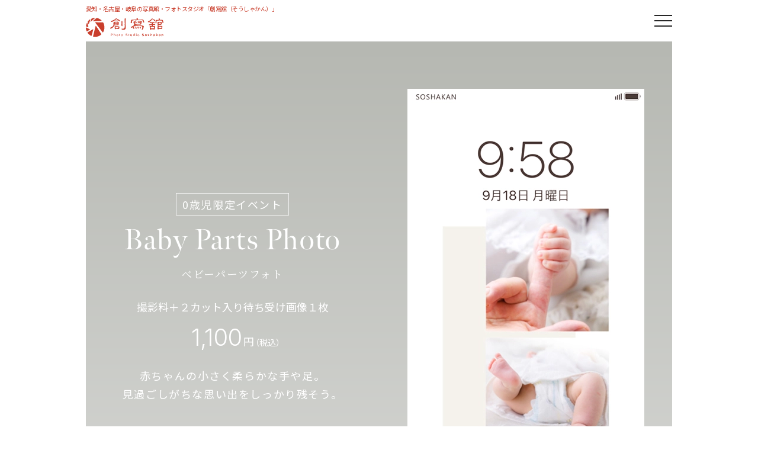

--- FILE ---
content_type: text/html; charset=UTF-8
request_url: https://soshakan.co.jp/babypartsphoto/
body_size: 23624
content:

<!DOCTYPE html>
<html lang="ja">

<head prefix="og: http://ogp.me/ns# fb: http://ogp.me/ns/fb# article: http://ogp.me/ns/article#">

<!-- Google Tag Manager bravo-->
<script>(function(w,d,s,l,i){w[l]=w[l]||[];w[l].push({'gtm.start':
new Date().getTime(),event:'gtm.js'});var f=d.getElementsByTagName(s)[0],
j=d.createElement(s),dl=l!='dataLayer'?'&l='+l:'';j.async=true;j.src=
'https://www.googletagmanager.com/gtm.js?id='+i+dl;f.parentNode.insertBefore(j,f);
})(window,document,'script','dataLayer','GTM-5R3JBCN');</script>
<!-- End Google Tag Manager -->

<meta charset="utf-8" />
<meta name="viewport" content="width=device-width, initial-scale=1.0,user-scalable=no,viewport-fit=cover">
<meta name="format-detection" content="telephone=no, address=no, email=no">

<!--SEO固定-->
<title>【期間限定イベント】ベビーパーツフォト｜創寫舘（そうしゃかん）｜愛知・岐阜の写真スタジオ</title>
<meta name="description" content="0歳児限定イベント「Baby Parts Photoベビーパーツフォト」を開催。撮影料＋２カット入り待ち受け画像１枚1,100円（税込）。赤ちゃんの小さく柔らかな手や足。見過ごしがちな思い出をしっかり残そう。">
<link rel="canonical" href="https://soshakan.co.jp/babypartsphoto/">
<meta name="keywords" content="写真館,そうしゃかん,創写館,フォトスタジオ,愛知">
<!-- OGP（JSON-LDは schema/schema_page.php に集約） -->
<meta property="og:url" content="https://soshakan.co.jp/babypartsphoto/">
<meta property="og:type" content="article">
<meta property="og:title" content="【期間限定イベント】ベビーパーツフォト｜創寫舘（そうしゃかん）｜愛知・岐阜の写真スタジオ">
<meta property="og:description" content="0歳児限定イベント「Baby Parts Photoベビーパーツフォト」を開催。撮影料＋２カット入り待ち受け画像１枚1,100円（税込）。赤ちゃんの小さく柔らかな手や足。見過ごしがちな思い出をしっかり残そう。">
<meta property="og:site_name" content="創寫舘 そうしゃかん｜七五三・ブライダル・成人式｜写真館・フォトスタジオ">
<meta property="og:image" content="/wp-content/uploads/2025/05/thumb_parts.webp">
<!--/OGP-->

<!--/SEO固定-->

	
<!--/SEO-->

<meta name='robots' content='max-image-preview:large' />
	<style>img:is([sizes="auto" i], [sizes^="auto," i]) { contain-intrinsic-size: 3000px 1500px }</style>
	<script type="text/javascript">
/* <![CDATA[ */
window._wpemojiSettings = {"baseUrl":"https:\/\/s.w.org\/images\/core\/emoji\/16.0.1\/72x72\/","ext":".png","svgUrl":"https:\/\/s.w.org\/images\/core\/emoji\/16.0.1\/svg\/","svgExt":".svg","source":{"concatemoji":"https:\/\/soshakan.co.jp\/wp-includes\/js\/wp-emoji-release.min.js?ver=6.8.3"}};
/*! This file is auto-generated */
!function(s,n){var o,i,e;function c(e){try{var t={supportTests:e,timestamp:(new Date).valueOf()};sessionStorage.setItem(o,JSON.stringify(t))}catch(e){}}function p(e,t,n){e.clearRect(0,0,e.canvas.width,e.canvas.height),e.fillText(t,0,0);var t=new Uint32Array(e.getImageData(0,0,e.canvas.width,e.canvas.height).data),a=(e.clearRect(0,0,e.canvas.width,e.canvas.height),e.fillText(n,0,0),new Uint32Array(e.getImageData(0,0,e.canvas.width,e.canvas.height).data));return t.every(function(e,t){return e===a[t]})}function u(e,t){e.clearRect(0,0,e.canvas.width,e.canvas.height),e.fillText(t,0,0);for(var n=e.getImageData(16,16,1,1),a=0;a<n.data.length;a++)if(0!==n.data[a])return!1;return!0}function f(e,t,n,a){switch(t){case"flag":return n(e,"\ud83c\udff3\ufe0f\u200d\u26a7\ufe0f","\ud83c\udff3\ufe0f\u200b\u26a7\ufe0f")?!1:!n(e,"\ud83c\udde8\ud83c\uddf6","\ud83c\udde8\u200b\ud83c\uddf6")&&!n(e,"\ud83c\udff4\udb40\udc67\udb40\udc62\udb40\udc65\udb40\udc6e\udb40\udc67\udb40\udc7f","\ud83c\udff4\u200b\udb40\udc67\u200b\udb40\udc62\u200b\udb40\udc65\u200b\udb40\udc6e\u200b\udb40\udc67\u200b\udb40\udc7f");case"emoji":return!a(e,"\ud83e\udedf")}return!1}function g(e,t,n,a){var r="undefined"!=typeof WorkerGlobalScope&&self instanceof WorkerGlobalScope?new OffscreenCanvas(300,150):s.createElement("canvas"),o=r.getContext("2d",{willReadFrequently:!0}),i=(o.textBaseline="top",o.font="600 32px Arial",{});return e.forEach(function(e){i[e]=t(o,e,n,a)}),i}function t(e){var t=s.createElement("script");t.src=e,t.defer=!0,s.head.appendChild(t)}"undefined"!=typeof Promise&&(o="wpEmojiSettingsSupports",i=["flag","emoji"],n.supports={everything:!0,everythingExceptFlag:!0},e=new Promise(function(e){s.addEventListener("DOMContentLoaded",e,{once:!0})}),new Promise(function(t){var n=function(){try{var e=JSON.parse(sessionStorage.getItem(o));if("object"==typeof e&&"number"==typeof e.timestamp&&(new Date).valueOf()<e.timestamp+604800&&"object"==typeof e.supportTests)return e.supportTests}catch(e){}return null}();if(!n){if("undefined"!=typeof Worker&&"undefined"!=typeof OffscreenCanvas&&"undefined"!=typeof URL&&URL.createObjectURL&&"undefined"!=typeof Blob)try{var e="postMessage("+g.toString()+"("+[JSON.stringify(i),f.toString(),p.toString(),u.toString()].join(",")+"));",a=new Blob([e],{type:"text/javascript"}),r=new Worker(URL.createObjectURL(a),{name:"wpTestEmojiSupports"});return void(r.onmessage=function(e){c(n=e.data),r.terminate(),t(n)})}catch(e){}c(n=g(i,f,p,u))}t(n)}).then(function(e){for(var t in e)n.supports[t]=e[t],n.supports.everything=n.supports.everything&&n.supports[t],"flag"!==t&&(n.supports.everythingExceptFlag=n.supports.everythingExceptFlag&&n.supports[t]);n.supports.everythingExceptFlag=n.supports.everythingExceptFlag&&!n.supports.flag,n.DOMReady=!1,n.readyCallback=function(){n.DOMReady=!0}}).then(function(){return e}).then(function(){var e;n.supports.everything||(n.readyCallback(),(e=n.source||{}).concatemoji?t(e.concatemoji):e.wpemoji&&e.twemoji&&(t(e.twemoji),t(e.wpemoji)))}))}((window,document),window._wpemojiSettings);
/* ]]> */
</script>
<link rel='stylesheet' id='sbi_styles-css' href='https://soshakan.co.jp/wp-content/plugins/instagram-feed-pro/css/sbi-styles.min.css?ver=6.8.1' type='text/css' media='all' />
<style id='wp-emoji-styles-inline-css' type='text/css'>

	img.wp-smiley, img.emoji {
		display: inline !important;
		border: none !important;
		box-shadow: none !important;
		height: 1em !important;
		width: 1em !important;
		margin: 0 0.07em !important;
		vertical-align: -0.1em !important;
		background: none !important;
		padding: 0 !important;
	}
</style>
<style id='classic-theme-styles-inline-css' type='text/css'>
/*! This file is auto-generated */
.wp-block-button__link{color:#fff;background-color:#32373c;border-radius:9999px;box-shadow:none;text-decoration:none;padding:calc(.667em + 2px) calc(1.333em + 2px);font-size:1.125em}.wp-block-file__button{background:#32373c;color:#fff;text-decoration:none}
</style>
<style id='global-styles-inline-css' type='text/css'>
:root{--wp--preset--aspect-ratio--square: 1;--wp--preset--aspect-ratio--4-3: 4/3;--wp--preset--aspect-ratio--3-4: 3/4;--wp--preset--aspect-ratio--3-2: 3/2;--wp--preset--aspect-ratio--2-3: 2/3;--wp--preset--aspect-ratio--16-9: 16/9;--wp--preset--aspect-ratio--9-16: 9/16;--wp--preset--color--black: #000000;--wp--preset--color--cyan-bluish-gray: #abb8c3;--wp--preset--color--white: #ffffff;--wp--preset--color--pale-pink: #f78da7;--wp--preset--color--vivid-red: #cf2e2e;--wp--preset--color--luminous-vivid-orange: #ff6900;--wp--preset--color--luminous-vivid-amber: #fcb900;--wp--preset--color--light-green-cyan: #7bdcb5;--wp--preset--color--vivid-green-cyan: #00d084;--wp--preset--color--pale-cyan-blue: #8ed1fc;--wp--preset--color--vivid-cyan-blue: #0693e3;--wp--preset--color--vivid-purple: #9b51e0;--wp--preset--gradient--vivid-cyan-blue-to-vivid-purple: linear-gradient(135deg,rgba(6,147,227,1) 0%,rgb(155,81,224) 100%);--wp--preset--gradient--light-green-cyan-to-vivid-green-cyan: linear-gradient(135deg,rgb(122,220,180) 0%,rgb(0,208,130) 100%);--wp--preset--gradient--luminous-vivid-amber-to-luminous-vivid-orange: linear-gradient(135deg,rgba(252,185,0,1) 0%,rgba(255,105,0,1) 100%);--wp--preset--gradient--luminous-vivid-orange-to-vivid-red: linear-gradient(135deg,rgba(255,105,0,1) 0%,rgb(207,46,46) 100%);--wp--preset--gradient--very-light-gray-to-cyan-bluish-gray: linear-gradient(135deg,rgb(238,238,238) 0%,rgb(169,184,195) 100%);--wp--preset--gradient--cool-to-warm-spectrum: linear-gradient(135deg,rgb(74,234,220) 0%,rgb(151,120,209) 20%,rgb(207,42,186) 40%,rgb(238,44,130) 60%,rgb(251,105,98) 80%,rgb(254,248,76) 100%);--wp--preset--gradient--blush-light-purple: linear-gradient(135deg,rgb(255,206,236) 0%,rgb(152,150,240) 100%);--wp--preset--gradient--blush-bordeaux: linear-gradient(135deg,rgb(254,205,165) 0%,rgb(254,45,45) 50%,rgb(107,0,62) 100%);--wp--preset--gradient--luminous-dusk: linear-gradient(135deg,rgb(255,203,112) 0%,rgb(199,81,192) 50%,rgb(65,88,208) 100%);--wp--preset--gradient--pale-ocean: linear-gradient(135deg,rgb(255,245,203) 0%,rgb(182,227,212) 50%,rgb(51,167,181) 100%);--wp--preset--gradient--electric-grass: linear-gradient(135deg,rgb(202,248,128) 0%,rgb(113,206,126) 100%);--wp--preset--gradient--midnight: linear-gradient(135deg,rgb(2,3,129) 0%,rgb(40,116,252) 100%);--wp--preset--font-size--small: 13px;--wp--preset--font-size--medium: 20px;--wp--preset--font-size--large: 36px;--wp--preset--font-size--x-large: 42px;--wp--preset--spacing--20: 0.44rem;--wp--preset--spacing--30: 0.67rem;--wp--preset--spacing--40: 1rem;--wp--preset--spacing--50: 1.5rem;--wp--preset--spacing--60: 2.25rem;--wp--preset--spacing--70: 3.38rem;--wp--preset--spacing--80: 5.06rem;--wp--preset--shadow--natural: 6px 6px 9px rgba(0, 0, 0, 0.2);--wp--preset--shadow--deep: 12px 12px 50px rgba(0, 0, 0, 0.4);--wp--preset--shadow--sharp: 6px 6px 0px rgba(0, 0, 0, 0.2);--wp--preset--shadow--outlined: 6px 6px 0px -3px rgba(255, 255, 255, 1), 6px 6px rgba(0, 0, 0, 1);--wp--preset--shadow--crisp: 6px 6px 0px rgba(0, 0, 0, 1);}:where(.is-layout-flex){gap: 0.5em;}:where(.is-layout-grid){gap: 0.5em;}body .is-layout-flex{display: flex;}.is-layout-flex{flex-wrap: wrap;align-items: center;}.is-layout-flex > :is(*, div){margin: 0;}body .is-layout-grid{display: grid;}.is-layout-grid > :is(*, div){margin: 0;}:where(.wp-block-columns.is-layout-flex){gap: 2em;}:where(.wp-block-columns.is-layout-grid){gap: 2em;}:where(.wp-block-post-template.is-layout-flex){gap: 1.25em;}:where(.wp-block-post-template.is-layout-grid){gap: 1.25em;}.has-black-color{color: var(--wp--preset--color--black) !important;}.has-cyan-bluish-gray-color{color: var(--wp--preset--color--cyan-bluish-gray) !important;}.has-white-color{color: var(--wp--preset--color--white) !important;}.has-pale-pink-color{color: var(--wp--preset--color--pale-pink) !important;}.has-vivid-red-color{color: var(--wp--preset--color--vivid-red) !important;}.has-luminous-vivid-orange-color{color: var(--wp--preset--color--luminous-vivid-orange) !important;}.has-luminous-vivid-amber-color{color: var(--wp--preset--color--luminous-vivid-amber) !important;}.has-light-green-cyan-color{color: var(--wp--preset--color--light-green-cyan) !important;}.has-vivid-green-cyan-color{color: var(--wp--preset--color--vivid-green-cyan) !important;}.has-pale-cyan-blue-color{color: var(--wp--preset--color--pale-cyan-blue) !important;}.has-vivid-cyan-blue-color{color: var(--wp--preset--color--vivid-cyan-blue) !important;}.has-vivid-purple-color{color: var(--wp--preset--color--vivid-purple) !important;}.has-black-background-color{background-color: var(--wp--preset--color--black) !important;}.has-cyan-bluish-gray-background-color{background-color: var(--wp--preset--color--cyan-bluish-gray) !important;}.has-white-background-color{background-color: var(--wp--preset--color--white) !important;}.has-pale-pink-background-color{background-color: var(--wp--preset--color--pale-pink) !important;}.has-vivid-red-background-color{background-color: var(--wp--preset--color--vivid-red) !important;}.has-luminous-vivid-orange-background-color{background-color: var(--wp--preset--color--luminous-vivid-orange) !important;}.has-luminous-vivid-amber-background-color{background-color: var(--wp--preset--color--luminous-vivid-amber) !important;}.has-light-green-cyan-background-color{background-color: var(--wp--preset--color--light-green-cyan) !important;}.has-vivid-green-cyan-background-color{background-color: var(--wp--preset--color--vivid-green-cyan) !important;}.has-pale-cyan-blue-background-color{background-color: var(--wp--preset--color--pale-cyan-blue) !important;}.has-vivid-cyan-blue-background-color{background-color: var(--wp--preset--color--vivid-cyan-blue) !important;}.has-vivid-purple-background-color{background-color: var(--wp--preset--color--vivid-purple) !important;}.has-black-border-color{border-color: var(--wp--preset--color--black) !important;}.has-cyan-bluish-gray-border-color{border-color: var(--wp--preset--color--cyan-bluish-gray) !important;}.has-white-border-color{border-color: var(--wp--preset--color--white) !important;}.has-pale-pink-border-color{border-color: var(--wp--preset--color--pale-pink) !important;}.has-vivid-red-border-color{border-color: var(--wp--preset--color--vivid-red) !important;}.has-luminous-vivid-orange-border-color{border-color: var(--wp--preset--color--luminous-vivid-orange) !important;}.has-luminous-vivid-amber-border-color{border-color: var(--wp--preset--color--luminous-vivid-amber) !important;}.has-light-green-cyan-border-color{border-color: var(--wp--preset--color--light-green-cyan) !important;}.has-vivid-green-cyan-border-color{border-color: var(--wp--preset--color--vivid-green-cyan) !important;}.has-pale-cyan-blue-border-color{border-color: var(--wp--preset--color--pale-cyan-blue) !important;}.has-vivid-cyan-blue-border-color{border-color: var(--wp--preset--color--vivid-cyan-blue) !important;}.has-vivid-purple-border-color{border-color: var(--wp--preset--color--vivid-purple) !important;}.has-vivid-cyan-blue-to-vivid-purple-gradient-background{background: var(--wp--preset--gradient--vivid-cyan-blue-to-vivid-purple) !important;}.has-light-green-cyan-to-vivid-green-cyan-gradient-background{background: var(--wp--preset--gradient--light-green-cyan-to-vivid-green-cyan) !important;}.has-luminous-vivid-amber-to-luminous-vivid-orange-gradient-background{background: var(--wp--preset--gradient--luminous-vivid-amber-to-luminous-vivid-orange) !important;}.has-luminous-vivid-orange-to-vivid-red-gradient-background{background: var(--wp--preset--gradient--luminous-vivid-orange-to-vivid-red) !important;}.has-very-light-gray-to-cyan-bluish-gray-gradient-background{background: var(--wp--preset--gradient--very-light-gray-to-cyan-bluish-gray) !important;}.has-cool-to-warm-spectrum-gradient-background{background: var(--wp--preset--gradient--cool-to-warm-spectrum) !important;}.has-blush-light-purple-gradient-background{background: var(--wp--preset--gradient--blush-light-purple) !important;}.has-blush-bordeaux-gradient-background{background: var(--wp--preset--gradient--blush-bordeaux) !important;}.has-luminous-dusk-gradient-background{background: var(--wp--preset--gradient--luminous-dusk) !important;}.has-pale-ocean-gradient-background{background: var(--wp--preset--gradient--pale-ocean) !important;}.has-electric-grass-gradient-background{background: var(--wp--preset--gradient--electric-grass) !important;}.has-midnight-gradient-background{background: var(--wp--preset--gradient--midnight) !important;}.has-small-font-size{font-size: var(--wp--preset--font-size--small) !important;}.has-medium-font-size{font-size: var(--wp--preset--font-size--medium) !important;}.has-large-font-size{font-size: var(--wp--preset--font-size--large) !important;}.has-x-large-font-size{font-size: var(--wp--preset--font-size--x-large) !important;}
:where(.wp-block-post-template.is-layout-flex){gap: 1.25em;}:where(.wp-block-post-template.is-layout-grid){gap: 1.25em;}
:where(.wp-block-columns.is-layout-flex){gap: 2em;}:where(.wp-block-columns.is-layout-grid){gap: 2em;}
:root :where(.wp-block-pullquote){font-size: 1.5em;line-height: 1.6;}
</style>
<link rel='stylesheet' id='contact-form-7-css' href='https://soshakan.co.jp/wp-content/plugins/contact-form-7/includes/css/styles.css?ver=6.1.2' type='text/css' media='all' />
<link rel='stylesheet' id='jquery-ui-dialog-min-css-css' href='https://soshakan.co.jp/wp-includes/css/jquery-ui-dialog.min.css?ver=6.8.3' type='text/css' media='all' />
<link rel='stylesheet' id='contact-form-7-confirm-plus-css' href='https://soshakan.co.jp/wp-content/plugins/confirm-plus-contact-form-7/assets/css/styles.css?ver=20250930_131734' type='text/css' media='all' />
<link rel='stylesheet' id='wp-pagenavi-css' href='https://soshakan.co.jp/wp-content/plugins/wp-pagenavi/pagenavi-css.css?ver=2.70' type='text/css' media='all' />
<link rel='stylesheet' id='cf7cf-style-css' href='https://soshakan.co.jp/wp-content/plugins/cf7-conditional-fields/style.css?ver=2.6.4' type='text/css' media='all' />
<script type="text/javascript" src="https://soshakan.co.jp/wp-includes/js/jquery/jquery.min.js?ver=3.7.1" id="jquery-core-js"></script>
<script type="text/javascript" src="https://soshakan.co.jp/wp-includes/js/jquery/jquery-migrate.min.js?ver=3.4.1" id="jquery-migrate-js"></script>
<link rel="https://api.w.org/" href="https://soshakan.co.jp/wp-json/" /><link rel="alternate" title="JSON" type="application/json" href="https://soshakan.co.jp/wp-json/wp/v2/pages/96870" /><link rel="canonical" href="https://soshakan.co.jp/babypartsphoto/" />
<link rel="alternate" title="oEmbed (JSON)" type="application/json+oembed" href="https://soshakan.co.jp/wp-json/oembed/1.0/embed?url=https%3A%2F%2Fsoshakan.co.jp%2Fbabypartsphoto%2F" />
<link rel="alternate" title="oEmbed (XML)" type="text/xml+oembed" href="https://soshakan.co.jp/wp-json/oembed/1.0/embed?url=https%3A%2F%2Fsoshakan.co.jp%2Fbabypartsphoto%2F&#038;format=xml" />
<link rel="icon" href="/wp-content/uploads/2019/06/cropped-soshakan_logo-32x32.png" sizes="32x32" />
<link rel="icon" href="/wp-content/uploads/2019/06/cropped-soshakan_logo-192x192.png" sizes="192x192" />
<link rel="apple-touch-icon" href="/wp-content/uploads/2019/06/cropped-soshakan_logo-180x180.png" />
<meta name="msapplication-TileImage" content="/wp-content/uploads/2019/06/cropped-soshakan_logo-270x270.png" />
<link rel="stylesheet" href="https://use.typekit.net/uii3uhg.css">
<link rel="stylesheet" href="https://soshakan.co.jp/wp-content/themes/template/css/bootstrap-grid.css" />
<link rel="stylesheet" href="https://soshakan.co.jp/wp-content/themes/template/css/slick.css" />
<link rel="stylesheet" href="https://soshakan.co.jp/wp-content/themes/template/style.css?ver=1.1"/>
<link rel="stylesheet" href="https://use.fontawesome.com/releases/v5.4.2/css/all.css" integrity="sha384-/rXc/GQVaYpyDdyxK+ecHPVYJSN9bmVFBvjA/9eOB+pb3F2w2N6fc5qB9Ew5yIns" crossorigin="anonymous">
<link rel="stylesheet" href="https://cdn.jsdelivr.net/npm/modaal@0.4.4/dist/css/modaal.min.css">
<link rel="stylesheet" href="https://cdn.jsdelivr.net/gh/fancyapps/fancybox@3.5.7/dist/jquery.fancybox.min.css" />
<link rel="preconnect" href="https://fonts.googleapis.com">
<link rel="preconnect" href="https://fonts.gstatic.com" crossorigin>
<link rel="shortcut icon" href="https://soshakan.co.jp/wp-content/themes/template/img/favicon.png">
<link rel="apple-touch-icon" sizes="114x114" href="https://soshakan.co.jp/wp-content/themes/template/img/apple-touch-icon-114x114.png">
<link rel="apple-touch-icon" sizes="144x144" href="https://soshakan.co.jp/wp-content/themes/template/img/apple-touch-icon-144x144.png">

<script src="https://soshakan.co.jp/wp-content/themes/template/js/common.js"></script>
<script src="https://soshakan.co.jp/wp-content/themes/template/js/slick.min.js"></script>
<script src="https://cdn.jsdelivr.net/npm/modaal@0.4.4/dist/js/modaal.min.js"></script>

	
<!--headerスクリプト-->
<style>
.underline-before {
background: linear-gradient(#595656, #595656) 0 100%/0 2px no-repeat;
transition: background 3s;
text-decoration: none;
}
.underline-after {
background-size: 100% 2px;
}
#muryotest{overflow: hidden; font-size:18px; line-height: 175%;}
@media screen and (max-width: 480px){#muryotest{font-size:16px;}}
#second-content{position: relative;}
#second-content .inner {
margin-top: -60px;
background-image: radial-gradient(73% 147%, #EADFDF 59%, #ECE2DF 100%), radial-gradient(91% 146%, rgba(255,255,255,0.50) 47%, rgba(0,0,0,0.50) 100%);
background-blend-mode: screen;
border-top-right-radius: 2000px 300px;
border-top-left-radius: 2000px 300px;
margin-left: -200px;
margin-right: -200px;
padding-left: 200px;
padding-right: 200px;
}
#third-content{position: relative; /*background: #dbd5e7;*/}
#third-content .inner{
padding-right: 0px;
padding-left: 0px;
background: #fef9f3;
border-top-right-radius: 2000px 300px;
border-top-left-radius: 2000px 300px;
margin-left: -200px;
margin-right: -200px;
padding-left: 200px;
padding-right: 200px;
}
.event_detail .row{line-height: 150%; font-size: 18px; border-right: 1px solid #595656; border-bottom: 1px solid #595656; border-collapse: collapse;}
@media screen and (max-width: 480px){.event_detail .row{font-size: 14px;}}
.event_detail .row .col-3{white-space: nowrap; display: table; border-left: 1px solid #595656; border-top: 1px solid #595656; border-collapse: collapse; padding-top: 10px; padding-bottom: 10px; text-align: center;}
.event_detail .row .col-3 p{vertical-align: middle; display: table-cell;}
.event_detail .row .col-9{border-left: 1px solid #595656; border-collapse: collapse; border-top: 1px solid #595656; padding:10px 5px 10px 10px;}
</style><!--/headerスクリプト-->
	
<script src="https://stackpath.bootstrapcdn.com/bootstrap/4.5.0/js/bootstrap.min.js" integrity="sha384-OgVRvuATP1z7JjHLkuOU7Xw704+h835Lr+6QL9UvYjZE3Ipu6Tp75j7Bh/kR0JKI" crossorigin="anonymous"></script>
<!-- HTML5 Shim and Respond.js IE8 support of HTML5 elements and media queries -->
<!-- WARNING: Respond.js doesn't work if you view the page via file:// -->
<!--[if lt IE 9]>
<script src="https://oss.maxcdn.com/libs/html5shiv/3.7.0/html5shiv.js"></script>
<script src="https://oss.maxcdn.com/libs/respond.js/1.3.0/respond.min.js"></script>
<![endif]-->
<!--FOUT対策--><script>setTimeout(function () {document.getElementsByTagName("html")[0].classList.add("loading-delay");}, 3000);</script><!--/FOUT対策-->
<!--lazy--><script src="https://cdn.jsdelivr.net/npm/lazyload@2.0.0-rc.2/lazyload.min.js"></script><!--/lazy--></head>
<body>
<!-- Google Tag Manager (noscript) bravo -->
<noscript><iframe src="https://www.googletagmanager.com/ns.html?id=GTM-5R3JBCN"
height="0" width="0" style="display:none;visibility:hidden"></iframe></noscript>
<!-- End Google Tag Manager (noscript) -->
<header id="header" role="banner" itemscope="itemscope" itemtype="http://schema.org/WPHeader">
<!--head_underlay-->
<div class="head_underlay" style="max-width: 990px;"></div>
<script>
let $underlay = $('.head_underlay');
$(window).on( 'scroll', function () {
if ( $(this).scrollTop() < 40 ) {
$underlay.removeClass('isActive');
} else {
$underlay.addClass('isActive');
}
});
</script>
<!--/head_underlay-->
<div class="header">
<div class="row menubar">
<div class="col-sm-2 col-5">
<p class="topheadline">愛知・名古屋・岐阜の写真館・フォトスタジオ「創寫舘（そうしゃかん）」</p>
<div id="top_logo"><a href="https://soshakan.co.jp/"><img src="/wp-content/themes/template/img/common/menu_logor.svg" alt="創寫舘（そうしゃかん）"></a></div>
</div>
<div class="col-sm-9 col-5"></div>
<div class="col-sm-1 col-2">
<div data-toggle="modal" data-target="#menu-modal">
<p class="menu">
<a>
<span class="menu__line menu__line--top"></span>
<span class="menu__line menu__line--center"></span>
<span class="menu__line menu__line--bottom"></span>
</a>
</p>
</div>
</div>
</div>
</div>
<div class="modal fade" id="menu-modal" data-keyboard="false" data-backdrop="static">
<div class="modal-dialog">
<div class="modal-content">
<!--menu-->
<section id="menu" class="dtable ffg p0-40-tb">
<div class="dtable_c vam-md p20-lr p0-10-t p0-30-b">
<nav role="navigation" itemscope itemtype="https://schema.org/SiteNavigationElement">
<h2 class="tac2 m20-b visible-xs" style="max-width: 180px;"><a itemprop="url" href="/"><img src="/wp-content/themes/template/img/common/menu_logow.svg" alt="創寫舘"></a><meta itemprop="name" content="ホーム"></h2>
<p class="fs16 m5-b tac fwb">［　撮　影　］</p>
<ul class="row mw900 tac2">
<li class="col-lg-3 col-lg-3 col-md-4 col-sm-6 lilink p5-a">
<div class="dtable">
<div class="dtable_c">
<img src="/wp-content/uploads/2026/01/menubutton_wedding.webp" width="600" height="450" alt="ウェディングフォト・前撮り">
</div>
<div class="dtable_c">ウェディング</div>
</div>
<a itemprop="url" title="フォトウェディング" href="/photowedding/"></a>
<meta itemprop="name" content="ウェディング">
</li>
<li class="col-lg-3 col-md-4 col-sm-6 lilink p5-a">
<div class="dtable">
<div class="dtable_c">
<img src="/wp-content/uploads/2026/01/menu_seijin_202601.webp" width="600" height="450" alt="成人式振袖撮影・前撮り">
</div>
<div class="dtable_c tac fwb">成人<span class="ls-01em">式・</span>二十歳の集い</div>
</div>
<a itemprop="url" title="成人式" href="/seijinshiki/"></a>
<meta itemprop="name" content="成人式・二十歳の集い">
</li>
<li class="col-lg-3 col-md-4 col-sm-6 lilink p5-a">
<div class="dtable">
<div class="dtable_c">
<img src="/wp-content/themes/template/img/top/1T3A6441.webp" width="65" height="87" alt="七五三">
</div>
<div class="dtable_c tac ti05em ls05em fwb">七五三</div>
</div>
<a itemprop="url" title="七五三" href="/shichigosan/"></a>
<meta itemprop="name" content="七五三">
</li>
<li class="col-lg-3 col-md-4 col-sm-6 lilink p5-a">
<div class="dtable">
<div class="dtable_c">
<img src="/wp-content/uploads/2025/12/menu_baby202512.webp" width="600" height="450" alt="お宮参り・百日記念">
</div>
<div class="dtable_c">お宮参<span class="ls-01em">り・</span>百日記念</div>
</div>
<a itemprop="url" title="お宮参り・百日記念" href="/newborn/"></a>
<meta itemprop="name" content="お宮参り・百日記念">
</li>
<li class="col-lg-3 col-md-4 col-sm-6 lilink p5-a">
<div class="dtable">
<div class="dtable_c">
<img src="/wp-content/uploads/2025/12/menu_bd202512.webp" width="600" height="450" alt="バースデー・ハーフバースデー">
</div>
<div class="dtable_c">バースデー</div>
</div>
<a itemprop="url" title="バースデー・ハーフバースデー" href="/birthday/"></a>
<meta itemprop="name" content="バースデー・ハーフバースデー">
</li>
<li class="col-lg-3 col-md-4 col-sm-6 lilink p5-a">
<div class="dtable">
<div class="dtable_c">
<img src="/wp-content/uploads/2025/12/menu_sekku202512.webp" width="600" height="450" alt="初節句">
</div>
<div class="dtable_c tac fwb ls0">桃の節<span class="ls-01em">句・</span>端午の節句</div>
</div>
<a itemprop="url" title="初節句" href="/hatsuzekku/"></a>
<meta itemprop="name" content="桃の節句・端午の節句">
</li>
<li class="col-lg-3 col-md-4 col-sm-6 lilink p5-a">
<div class="dtable">
<div class="dtable_c">
<img src="/wp-content/uploads/2026/01/menu_nyuen_202601-1.webp" width="600" height="450" alt="入園入学・卒園卒業">
</div>
<div class="dtable_c tac p5-t fwb">入園入学・卒園卒業<br><span class="fs8">高校入学まで</span></div>
</div>
<a itemprop="url" title="入園入学・卒園卒業（高校入学まで）" href="/nyuennyugaku/"></a>
<meta itemprop="name" content="入園入学・卒園卒業">
</li>
<li class="col-lg-3 col-md-4 col-sm-6 lilink p5-a">
<div class="dtable">
<div class="dtable_c">
<img src="/wp-content/uploads/2026/01/menu_hakamasyou_202601.webp" width="600" height="450" alt="小学卒業袴">
</div>
<div class="dtable_c">小学卒業袴</div>
</div>
<a itemprop="url" title="小学卒業袴" href="/nyuennyugaku_hakama/"></a>
<meta itemprop="name" content="小学卒業袴">
</li>
<li class="col-lg-3 col-md-4 col-sm-6 lilink p5-a">
<div class="dtable">
<div class="dtable_c">
<img src="/wp-content/uploads/2026/01/menu_nyugaku_202601.webp" width="600" height="450" alt="入学・卒業（高校生以上）">
</div>
<div class="dtable_c tac p5-t fwb">入学・卒業<br><span class="fs8">高校卒業以上</span></div>
</div>
<a itemprop="url" title="入学・卒業（高校卒業以上）" href="/nyuugaku-sotugyou/"></a>
<meta itemprop="name" content="入学・卒業（高校卒業以上）">
</li>
<li class="col-lg-3 col-md-4 col-sm-6 lilink p5-a">
<div class="dtable">
<div class="dtable_c">
<img src="/wp-content/uploads/2026/01/menu_hakama_202601.webp" width="600" height="450" alt="卒業袴">
</div>
<div class="dtable_c tac ti05em ls05em fwb">卒業袴</div>
</div>
<a itemprop="url" title="卒業袴" href="/sotsugyobakama/"></a>
<meta itemprop="name" content="卒業袴">
</li>
<li class="col-lg-3 col-md-4 col-sm-6 lilink p5-a">
<div class="dtable">
<div class="dtable_c">
<img src="/wp-content/uploads/2026/01/menu_13mairi_202601.webp" width="600" height="450" alt="ハーフ成人式・十三参り">
</div>	
<div class="dtable_c tac ls0 fwb">ハーフ成人式・十三参り</div>
</div>
<a itemprop="url" title="ハーフ成人式・十三参り" href="/halfseijinshiki/"></a>
<meta itemprop="name" content="ハーフ成人式・十三参り">
</li>
<li class="col-lg-3 col-md-4 col-sm-6 lilink p5-a">
<div class="dtable">
<div class="dtable_c">
<img src="/wp-content/uploads/2025/09/bnr_maternity_0yen_20250930_.webp" width="600" height="450" alt="マタニティフォト">
</div>	
<div class="dtable_c">マタニティ</div>
</div>
<a itemprop="url" title="マタニティ" href="/maternity/"></a>
<meta itemprop="name" content="マタニティ">
</li>
<li class="col-lg-3 col-md-4 col-sm-6 lilink p5-a">
<div class="dtable">
<div class="dtable_c">
<img src="/wp-content/themes/template/img/top/A24A2467.webp" width="65" height="87" alt="キッズプロフィール">
</div>	
<div class="dtable_c tac p5-t"><span class="fwb ls0">キッズプロフィール</span><br><span class="fs8">中学生以下</span></div>
</div>
<a itemprop="url" title="キッズプロフィール" href="/kidsprofile/"></a>
<meta itemprop="name" content="キッズプロフィール">
</li>
<li class="col-lg-3 col-md-4 col-sm-6 lilink p5-a">
<div class="dtable">
<div class="dtable_c">
<img src="/wp-content/themes/template/img/top/20221008A8443.webp" width="65" height="87" alt="プロフィール">
</div>	
<div class="dtable_c tac p5-t fwb">プロフィール<br><span class="fs8">高校生以上</span></div>
</div>
<a itemprop="url" title="プロフィール" href="/profile/"></a>
<meta itemprop="name" content="プロフィール">
</li>
<li class="col-lg-3 col-md-4 col-sm-6 lilink p5-a">
<div class="dtable">
<div class="dtable_c">
<img src="/wp-content/themes/template/img/top/2023model0902.webp" width="65" height="87" alt="変身フォト・ソロウェディング">
</div>	
<div class="dtable_c tac p5-t fwb">ドレスフォト<br><span class="fs8 ls0">変身フォト・ソロウェディング</span></div>
</div>
<a itemprop="url" title="ドレスフォト（変身フォト・ソロウェディング）" href="/dressphoto/"></a>
<meta itemprop="name" content="ドレスフォト（変身フォト・ソロウェディング）">
</li>
<li class="col-lg-3 col-md-4 col-sm-6 lilink p5-a">
<div class="dtable">
<div class="dtable_c">
<img src="/wp-content/themes/template/img/top/0L0A5896.webp" width="65" height="87" alt="長寿祝い">
</div>	
<div class="dtable_c">長寿祝い</div>
</div>
<a itemprop="url" title="長寿祝い" href="/kanreki/"></a>
<meta itemprop="name" content="長寿祝い">
</li>
<li class="col-lg-3 col-md-4 col-sm-6 lilink p5-a">
<div class="dtable">
<div class="dtable_c">
<img src="/wp-content/themes/template/img/top/DSC06207.webp" width="65" height="87" alt="家族写真・グループ写真">
</div>	
<div class="dtable_c ls0">家族写<span class="ls-025em fwb">真・</span>グループ写真</div>
</div>
<a itemprop="url" title="家族写真・グループ写真" href="/family-photo/"></a>
<meta itemprop="name" content="家族写真・グループ写真">
</li>
<li class="col-lg-3 col-md-4 col-sm-6 lilink p5-a">
<div class="dtable">
<div class="dtable_c">
<img src="/wp-content/themes/template/img/top/20181006D2254.webp" width="65" height="87" alt="ペット同伴家族写真">
</div>	
<div class="dtable_c ls0">ペット同伴家族写真</div>
</div>
<a itemprop="url" title="ペット同伴家族写真" href="/pet-photo/"></a>
<meta itemprop="name" content="ペット同伴家族写真">
</li>
<li class="col-lg-3 col-md-4 col-sm-6 lilink p5-a">
<div class="dtable">
<div class="dtable_c">
<img src="/wp-content/themes/template/img/top/0L0A0036r2.webp" width="65" height="87" alt="リクルート・証明写真">
</div>	
<div class="dtable_c ls0">リクルー<span class="ls-01em fwb">ト・</span>証明写真</div>
</div>
<a itemprop="url" title="リクルート・証明写真" href="/recruit_photo/"></a>
<meta itemprop="name" content="リクルート・証明写真">
</li>
</ul>

<p class="fs16 m25-t m5-b tac fwb">［ 衣裳レンタル ］</p>
<ul class="row mw900 tac2">

<li class="col-lg-3 col-lg-3 col-md-4 col-sm-6 lilink p5-a">
<div class="dtable">
<div class="dtable_c">
<img src="/wp-content/uploads/2024/12/2-0L0A6032.webp" alt="2027 成人式 振袖" width="600" height="450">
</div>
<div class="dtable_c lh125 p5-b">
<h3 class="fwb fs13-16"><span class="fs8">［外出レンタル］</span><br>2027 成人式 振袖</h3>
</div>
</div>
<a href="/seijinshiki-rental-next/" itemprop="url"></a>
<meta itemprop="name" content="2027 成人式 振袖">
</li>

<li class="col-lg-3 col-lg-3 col-md-4 col-sm-6 lilink p5-a">
<div class="dtable">
<div class="dtable_c">
<img src="/wp-content/uploads/2024/12/0L0A3116.webp" alt="2026 卒業袴" width="600" height="450">
</div>
<div class="dtable_c lh125 p5-b">
<h3 class="fwb fs13-16"><span class="fs8">［外出レンタル］</span><br>2026 卒業袴</h3>
</div>
</div>
<a href="/sotsugyouhakama_rental/" itemprop="url"></a>
<meta itemprop="name" content="2026 卒業袴">
</li>

<li class="col-lg-3 col-lg-3 col-md-4 col-sm-6 lilink p5-a">
<div class="dtable">
<div class="dtable_c">
<img src="/wp-content/uploads/2024/12/1T3A0036.webp" alt="2026小学卒業袴" width="600" height="450">
</div>
<div class="dtable_c lh125 p5-b">
<h3 class="fwb fs13-16"><span class="fs8">［外出レンタル］</span><br>2026小学卒業袴</h3>
</div>
</div>
<a href="/nyuennyugaku_rental/" itemprop="url"></a>
<meta itemprop="name" content="2026小学卒業袴">
</li>

<li class="col-lg-3 col-lg-3 col-md-4 col-sm-6 lilink p5-a">
<div class="dtable">
<div class="dtable_c">
<img src="/wp-content/uploads/2025/02/1W7A7393w.webp" alt="2025七五三お出かけ" width="600" height="450">
</div>
<div class="dtable_c lh125 p5-b">
<h3 class="fwb fs13-16"><span class="fs8">［外出レンタル］</span><br>2025七五三お出かけ</h3>
</div>
</div>
<a href="/shichigosan-pack/" itemprop="url"></a>
<meta itemprop="name" content="2025七五三お出かけ">
</li>

<li class="col-lg-3 col-lg-3 col-md-4 col-sm-6 lilink p5-a">
<div class="dtable">
<div class="dtable_c">
<img src="/wp-content/uploads/2024/12/thumbnail_menu.webp" alt="2025 七五三ワンデイ" width="600" height="450">
</div>
<div class="dtable_c lh125 p5-b">
<h3 class="fwb fs13-16"><span class="fs8">［外出レンタル］</span><br>2025 七五三ワンデイ</h3>
</div>
</div>
<a href="/753onedayplan/" itemprop="url"></a>
<meta itemprop="name" content="2025 七五三ワンデイ">
</li>

<li class="col-lg-3 col-lg-3 col-md-4 col-sm-6 lilink p5-a">
<div class="dtable">
<div class="dtable_c">
<img src="/wp-content/uploads/2024/12/4H1A1080.webp" alt="祝い着（産着）" width="600" height="450">
</div>
<div class="dtable_c lh125 p5-b">
<h3 class="fwb fs13-16"><span class="fs8">［外出レンタル］</span><br>祝い着（産着）</h3>
</div>
</div>
<a href="/ubugirental/" itemprop="url"></a>
<meta itemprop="name" content="祝い着（産着）">
</li>

</ul>

<div id="other" class="row tac2 m30-t" style="max-width: 1190px;">
<div class="col-sm-4 p10-0-r">
<p class="avisiw m15-b"><a itemprop="url" title="店舗一覧" href="/shop-list/" class="coco_btn_12_w btnarrow-w ls05em br0 fs13-16">店舗一覧</a><meta itemprop="name" content="店舗一覧"></p>
</div>
<div class="col-sm-4 p5-0-lr">
<p class="avisiw m15-b"><a itemprop="url" title="各店イベント情報" href="/event/" class="coco_btn_12_w btnarrow-w br0 fs13-16">各店イベント情報</a><meta itemprop="name" content="各店イベント情報"></p></div>
<div class="col-sm-4 p10-0-l">
<p class="avisiw bg-15 m15-b"><a itemprop="url" title="ご予約・お問い合わせ" href="/otoiawase/" class="coco_btn_12_w btnarrow-w br0 fs13-16">ご予約・お問い合わせ</a><meta itemprop="name" content="ご予約・お問い合わせ"></p></div>
</div>
</nav>
</div>
</section>
<!--/menu-->
</div>
</div>
</div>
<script type="text/javascript">
var navFlg = false;
$('.menu').on('click',function(){
$('.menu__line').toggleClass('active');
$('.gnav').fadeToggle();
});
</script>
</header>
<div class="headspace"></div>
<main id="main" role="main" class="ofh br50-0">
<article>
<section id="muryotest">

<div class="fc-white" style="background-image: linear-gradient(#b6b8b2,#d4d5d2); font-family: "kiwi-maru", sans-serif; font-style: normal; ">
<div class="row mw1000 tac2 p80-60-t">
<div class="col-sm-6 asc p0-30-t p0-50-b tac">
<p><span class="bdw-a lh100 p10-lr p5-tb blurTrigger">0歳児限定イベント</span></p>
<h1 class="fdm fs50-35 m30-t blurTrigger">Baby Parts Photo</h1>
<p class="m25-t blurTrigger ffm">ベビーパーツフォト</p>
<p class="m25-t blurTrigger ls0">撮影料＋２カット入り待ち受け画像１枚</p>
<p class="m20-t ti1em blurTrigger"><span class="frb fs40 ls-1">1,100</span><span class="ls-025em p3-l">円</span><span class="ls0 fs14-12">（税込）</span></p>
<p class="m25-t blurTrigger hidden-xs">赤ちゃんの小さく柔らかな手や足。<br>見過ごしがちな思い出をしっかり残そう。</p>
</div>
<div class="col-sm-6 tac">
<figure class="blurTrigger p0-40-lr"><img fetchpriority="high" decoding="async" src="/wp-content/uploads/2023/09/machi2_640-1136.webp" alt="創寫舘（そうしゃかん）" width="400" height="711" /></figure>
<p class="tac m50-t blurTrigger visible-xs">赤ちゃんの小さく柔らかな手や足。<br>見過ごしがちな思い出をしっかり残そう。</p>
</div>
</div>
</div>

<div style="background-image: linear-gradient(#d4d5d2,white);">
<div class="row mw1000 tac2 p80-60-t tac ls0" style="padding-bottom:140px;">
<div class="col-sm-6 order-sm-2 asc p0-30-b">
<h2 class="slide-right show"><span class="underline-before">オプション</span></h2>
<div class="m20-t row slide-right show lh125 p0-40-lr mw400 tac2">
<div class="col-sm-6 col-7 p5-tb tal">
フォトタイル<span class="fs11">（25cm角）</span>
</div>
<div class="col-sm-6 col-5 p5-tb tar">
<p>＋<span class="frb ls0">3,900</span>円<br class="visible-xs"><span class="fs11">※組み写真データ付き</span></p>
</div>
<div class="col-sm-6 col-7 p5-tb tal">
撮影全データ<span class="fs11">（30カット）</span>
</div>
<div class="col-sm-6 col-5 p5-tb tar">
<p>＋<span class="frb ls0">3,900</span>円</p>
</div>
<div class="col-sm-6 col-7 p5-tb tal">
全てセット<span class="fs11">（撮影料金込み）</span>
</div>
<div class="col-sm-6 col-5 p5-tb tar" style="padding-left:17px;">	
<p><span class="frb ls0">7,900</span>円</p>
</div>
</div>
</div>
<div class="col-sm-6">
<figure class="slide-left show p0-40-lr"><img decoding="async" src="/wp-content/uploads/2023/09/1I9A1584.webp" alt="創寫舘（そうしゃかん）" width="800" height="566" style="border-radius:0 50px 0 50px;"/></figure>
</div>
</div>
</div>

<section id="second-content">
<div class="inner">
<div class="mw800 tac2 p80-60-tb">

<h2 class="tac fs30-24 m60-b slide-bottom show"><span class="texbb3 p10-lr p20-b">イベント概要</span></h2>

<div class="event_detail p25-lr slide-bottom show">
<div class="row fs16-14">
<div class="col-3 ls-1"><p>イベント名</p></div>
<div class="col-9">ベビーパーツフォト</div>
<div class="col-3"><p>日 程</p></div>
<div class="col-9">〇月〇日～〇月〇日<!--p class="fs12 lh125 m5-t">各スタジオの予約状況によって、当イベントを承れない日がございます。ご了承下さい。</p--></div>
<div class="col-3"><p>対 象</p></div>
<div class="col-9">０歳児の赤ちゃん</div>
<div class="col-3"><p>内 容</p></div>
<div class="col-9"><ul class="listcircle"><li>お子様おひとり（ソロショット）</li><li>普段着でのカジュアルな撮影</li><li>ご兄弟・ご家族・ペットとのグループ撮影は不可</li><li>背景は当方の指定となります</li></ul></div>
<div class="col-3"><p>特 典</p></div>
<div class="col-9">撮影した画像データ２カットを使用した待ち受け画面画像をLINEでお送りします。<br><span class="fs12">※LINE友だち登録が必要です　<br class="visible-xs">※写真は当方がセレクトします</span></div>
<div class="col-3"><p>所要時間</p></div>
<div class="col-9">トータルで45分程度</div>
<div class="col-3"><p>料金</p></div>
<div class="col-9"><ul class="listcircle"><li>基本料金　1,100円／撮影＋２カット入り待ち受け画像LINE</li><li>フォトタイル ＋3,900円／組み写真データ付き</li><li>撮影全データ ＋3,900円</li><li>全てセット 7,900円</li></ul></div>
</div>
</div>

</div>
</div>
</section>

<div class="slider_cal">
<div><img decoding="async" src="/wp-content/uploads/2023/09/1T3A0026.webp" alt="ベビーパーツフォト" width="600" height="480" /></div>
<div><img loading="lazy" decoding="async" src="/wp-content/uploads/2023/09/1T3A0280.webp" alt="ベビーパーツフォト" width="600" height="480" /></div>
<div><img loading="lazy" decoding="async" src="/wp-content/uploads/2023/09/1T3A0206.webp" alt="ベビーパーツフォト" width="600" height="480" /></div>
<div><img loading="lazy" decoding="async" src="/wp-content/uploads/2023/09/1T3A0134.webp" alt="ベビーパーツフォト" width="600" height="480" /></div>
<div><img loading="lazy" decoding="async" src="/wp-content/uploads/2023/09/1T3A0112.webp" alt="ベビーパーツフォト" width="600" height="480" /></div>
<div><img loading="lazy" decoding="async" src="/wp-content/uploads/2023/09/1T3A0107.webp" alt="ベビーパーツフォト" width="600" height="480" /></div>
</div>

<section class="shoplist_box p80-60-tb p0-20-lr">
<h2 class="tac fs30-24 m60-b"><span class="texbb3">実施スタジオはこちら</span></h2>

<nav class="row" role="navigation" itemtype="https://schema.org/SiteNavigationElement">

<section class="col-md-4 col-sm-6 p5-a">
<div class="row bg-1">
<div class="col-3 fitimg">
<span itemscope itemtype="http://schema.org/ImageObject" itemprop="image"><img loading="lazy" decoding="async" src="/wp-content/uploads/2023/09/770A3002.webp" alt="鶴舞本店" width="300" height="300" /></span>
</div>
<div class="col-9 asc shoplist_detail">
<div><a itemprop="url" href="/honten/" title="鶴舞本店" rel="noopener"><img loading="lazy" decoding="async" src="/wp-content/uploads/2024/08/page_button.webp" alt="鶴舞本店" width="224" height="224" /></a></div>
<div><h3 itemprop="name">創寫舘 鶴舞本店</h3></div>
<div><p itemprop="description">名古屋市中区千代田3-8-9</p></div>
<div><p>TEL 052-322-0008</p></div>
</div>
</div>
</section>

<section class="col-md-4 col-sm-6 p5-a">
<div class="row bg-1">
<div class="col-3 fitimg">
<span itemscope itemtype="http://schema.org/ImageObject" itemprop="image"><img loading="lazy" decoding="async" src="/wp-content/uploads/2023/09/1336.webp" alt="豊田スタジオ" width="300" height="300" /></span>
</div>
<div class="col-9 asc shoplist_detail">
<div><a itemprop="url" href="/toyota/" title="豊田スタジオ" rel="noopener"><img loading="lazy" decoding="async" src="/wp-content/uploads/2024/08/page_button.webp" alt="豊田スタジオ" width="224" height="224" /></a></div>
<div><h3 itemprop="name">創寫舘 豊田スタジオ</h3></div>
<div><p itemprop="description">豊田市大林町4-77-2</p></div>
<div><p>TEL 0565-74-0330</p></div>
</div>
</div>
</section>

<section class="col-md-4 col-sm-6 p5-a">
<div class="row bg-1">
<div class="col-3 fitimg">
<span itemscope itemtype="http://schema.org/ImageObject" itemprop="image"><img loading="lazy" decoding="async" src="/wp-content/uploads/2023/09/C87T4518.webp" alt="知立スタジオ" width="300" height="300" /></span>
</div>
<div class="col-9 asc shoplist_detail">
<div><a itemprop="url" href="/tiryu/" title="知立スタジオ" rel="noopener"><img loading="lazy" decoding="async" src="/wp-content/uploads/2024/08/page_button.webp" alt="知立スタジオ" width="224" height="224" /></a></div>
<div><h3 itemprop="name">創寫舘 知立スタジオ</h3></div>
<div><p itemprop="description">知立市長田3-41</p></div>
<div><p>TEL 0566-82-7070</p></div>
</div>
</div>
</section>

<section class="col-md-4 col-sm-6 p5-a">
<div class="row bg-1">
<div class="col-3 fitimg">
<span itemscope itemtype="http://schema.org/ImageObject" itemprop="image"><img loading="lazy" decoding="async" src="/wp-content/uploads/2023/09/772A9622sssr.webp" alt="大府スタジオ" width="300" height="300" /></span>
</div>
<div class="col-9 asc shoplist_detail">
<div><a itemprop="url" href="/obu/" title="大府スタジオ" rel="noopener"><img loading="lazy" decoding="async" src="/wp-content/uploads/2024/08/page_button.webp" alt="大府スタジオ" width="224" height="224" /></a></div>
<div><h3 itemprop="name">創寫舘 大府スタジオ</h3></div>
<div><p itemprop="description">大府市柊山町4-1</p></div>
<div><p>TEL 0562-43-0777</p></div>
</div>
</div>
</section>

<section class="col-md-4 col-sm-6 p5-a">
<div class="row bg-1">
<div class="col-3 fitimg">
<span itemscope itemtype="http://schema.org/ImageObject" itemprop="image"><img loading="lazy" decoding="async" src="/wp-content/uploads/2023/09/brick2.webp" alt="半田スタジオ" width="300" height="300" /></span>
</div>
<div class="col-9 asc shoplist_detail">
<div><a itemprop="url" href="/handa/" title="半田スタジオ" rel="noopener"><img loading="lazy" decoding="async" src="/wp-content/uploads/2024/08/page_button.webp" alt="半田スタジオ" width="224" height="224" /></a></div>
<div><h3 itemprop="name">創寫舘 半田スタジオ</h3></div>
<div><p itemprop="description">半田市青山2-19-5</p></div>
<div><p>TEL 0569-23-7500</p></div>
</div>
</div>
</section>

<section class="col-md-4 col-sm-6 p5-a">
<div class="row bg-1">
<div class="col-3 fitimg">
<span itemscope itemtype="http://schema.org/ImageObject" itemprop="image"><img loading="lazy" decoding="async" src="/wp-content/uploads/2023/09/DSC09567r.webp" alt="横須賀スタジオ" width="300" height="300" /></span>
</div>
<div class="col-9 asc shoplist_detail">
<div><a itemprop="url" href="/yokosuka/" title="横須賀スタジオ" rel="noopener"><img loading="lazy" decoding="async" src="/wp-content/uploads/2024/08/page_button.webp" alt="横須賀スタジオ" width="224" height="224" /></a></div>
<div><h3 class="ls1" itemprop="name">創寫舘 横須賀スタジオ</h3></div>
<div><p itemprop="description">東海市高横須賀町6-11</p></div>
<div><p>TEL 0562-33-5501</p></div>
</div>
</div>
</section>

<section class="col-md-4 col-sm-6 p5-a">
<div class="row bg-1">
<div class="col-3 fitimg">
<span itemscope itemtype="http://schema.org/ImageObject" itemprop="image"><img loading="lazy" decoding="async" src="/wp-content/uploads/2023/09/IMG_3029.webp" alt="新舞子ロケーション店" width="300" height="300" /></span>
</div>
<div class="col-9 asc shoplist_detail">
<div><a itemprop="url" href="/shinmaiko/" title="新舞子ロケーション店" rel="noopener"><img loading="lazy" decoding="async" src="/wp-content/uploads/2024/08/page_button.webp" alt="新舞子ロケーション店" width="224" height="224" /></a></div>
<div><h3 class="ls0 wsn fs12-13" itemprop="name">創寫舘 新舞子ロケーション店</h3></div>
<div><p itemprop="description">知多市新舞子大瀬8-9</p></div>
<div><p>TEL 0569-55-3799</p></div>
</div>
</div>
</section>

<section class="col-md-4 col-sm-6 p5-a">
<div class="row bg-1">
<div class="col-3 fitimg">
<span itemscope itemtype="http://schema.org/ImageObject" itemprop="image"><img loading="lazy" decoding="async" src="/wp-content/uploads/2025/01/DJI_0035.webp" alt="サクラヒルズ創寫舘" width="300" height="300" /></span>
</div>
<div class="col-9 asc shoplist_detail">
<div><a itemprop="url" href="/sakurahills/" title="サクラヒルズ創寫舘" rel="noopener"><img loading="lazy" decoding="async" src="/wp-content/uploads/2024/08/page_button.webp" alt="サクラヒルズ創寫舘" width="224" height="224" /></a></div>
<div><h3 itemprop="name">サクラヒルズ創寫舘</h3></div>
<div><p itemprop="description">各務原市鵜沼宝積寺町3-82-2</p></div>
<div><p>TEL 058-379-0500</p></div>
</div>
</div>
</section>

<section class="col-md-4 col-sm-6 p5-a">
<div class="row bg-1">
<div class="col-3 fitimg">
<span itemscope itemtype="http://schema.org/ImageObject" itemprop="image"><img loading="lazy" decoding="async" src="/wp-content/uploads/2023/09/20230815124130.webp" alt="多治見スタジオ（川地家）" width="300" height="300" /></span>
</div>
<div class="col-9 asc shoplist_detail">
<div><a itemprop="url" href="/kawachiya/" title="多治見スタジオ（川地家）" rel="noopener"><img loading="lazy" decoding="async" src="/wp-content/uploads/2024/08/page_button.webp" alt="多治見スタジオ（川地家）" width="224" height="224" /></a></div>
<div><h3 class="ls0 wsn fs12-13" itemprop="name">創寫舘 多治見スタジオ（川地家）</h3></div>
<div><p itemprop="description">多治見市日ノ出町2-34</p></div>
<div><p>TEL 0572-22-8338</p></div>
</div>
</div>
</section>

</nav>
</section>

<p class="fc-red tac fs26-18 m90-b wsn ls0 lh175">受付終了しました<br>次回開催は当サイトでお知らせいたします<p>

<!--div id="third-content">
<div class="inner">
<section id="reservation" class="p50-35-tb pside">
<div class="tac m40-b">
<p class="ribbon">お気軽にお問い合わせ下さい</p>
</div>
[myphp file='parts/modal_phone']
[contact-form-7 id="c1ab41a" title="【★★★】【期間限定イベント】ベビーパーツフォト"]
[myphp file='parts/recapcha']
</section>
</div>
</div-->

</section>
<script type="application/ld+json">
{"@context":"https://schema.org","@type":"Product","name":"【期間限定イベント】ベビーパーツフォト","image":"/wp-content/uploads/2025/05/thumb_parts.webp","description":"0歳児限定イベント「Baby Parts Photoベビーパーツフォト」を開催。撮影料＋２カット入り待ち受け画像１枚1,100円（税込）。赤ちゃんの小さく柔らかな手や足。見過ごしがちな思い出をしっかり残そう。","brand":"創寫舘","sku":"page","offers":{"@type":"Offer","url":"https://soshakan.co.jp/babypartsphoto/","priceCurrency":"JPY","priceValidUntil":"2026-03-01","availability":"https://schema.org/InStock","itemCondition":"https://schema.org/NewCondition","price":"1100"},"aggregateRating":{"@type":"AggregateRating","ratingValue":4.70000000000000017763568394002504646778106689453125,"reviewCount":87},"review":[{"@type":"Review","datePublished":"2025-05-23","reviewBody":"素晴らしい写真が撮れました。スタッフさんも丁寧です。","reviewRating":{"@type":"Rating","ratingValue":5,"bestRating":5,"worstRating":1},"author":{"@type":"Person","name":"ピロシキ"}},{"@type":"Review","datePublished":"2025-05-24","reviewBody":"赤ちゃんの頃から毎年撮影していただいていた娘も22歳。","reviewRating":{"@type":"Rating","ratingValue":5,"bestRating":5,"worstRating":1},"author":{"@type":"Person","name":"I.R"}}]}</script>

<script type="application/ld+json">
{"@context":"https://schema.org","@graph":[{"@type":"LocalBusiness","@id":"https://soshakan.co.jp/#honten","name":"鶴舞本店","image":"https://soshakan.co.jp/wp-content/themes/template/img/hard/honten/186A1784.jpg","telephone":"052-322-0008","address":{"@type":"PostalAddress","streetAddress":"愛知県名古屋市中区千代田3-8-9","addressLocality":"名古屋市中区","postalCode":"460-0012","addressCountry":"JP"},"priceRange":"¥¥","branchOf":{"@type":"Organization","@id":"https://soshakan.co.jp/#org"},"openingHours":"平日10:00-18:00 土日祝9:00-18:00（火水休）","hasMap":"https://goo.gl/maps/4WhTokZf86FKAMLx7","sameAs":["https://lin.ee/tcnz7aq"]},{"@type":"LocalBusiness","@id":"https://soshakan.co.jp/#toyota","name":"豊田スタジオ","image":"https://soshakan.co.jp/wp-content/themes/template/img/hard/toyota/IMG_0356s.jpg","telephone":"0565-74-0330","address":{"@type":"PostalAddress","streetAddress":"愛知県豊田市大林町4-77-2","addressLocality":"豊田市大林町","postalCode":"473-0902","addressCountry":"JP"},"priceRange":"¥¥","branchOf":{"@type":"Organization","@id":"https://soshakan.co.jp/#org"},"openingHours":"平日10:00-18:00 土日祝9:00-18:00（火水休）","hasMap":"https://maps.app.goo.gl/E4NZPSBLGUo6V3Nm9","sameAs":["https://lin.ee/qxWjHbv"]},{"@type":"LocalBusiness","@id":"https://soshakan.co.jp/#chiryu","name":"知立スタジオ","image":"https://soshakan.co.jp/wp-content/themes/template/img/hard/chiryu/C87T4449r.jpg","telephone":"0566-82-7070","address":{"@type":"PostalAddress","streetAddress":"愛知県知立市長田3-41","addressLocality":"知立市長田","postalCode":"472-0035","addressCountry":"JP"},"priceRange":"¥¥","branchOf":{"@type":"Organization","@id":"https://soshakan.co.jp/#org"},"openingHours":"平日10:00-18:00 土日祝9:00-18:00（火水休）","hasMap":"https://goo.gl/maps/VTeaiZmcx3GJaxt29","sameAs":["https://lin.ee/rkmrAun"]},{"@type":"LocalBusiness","@id":"https://soshakan.co.jp/#obu","name":"大府スタジオ","image":"https://soshakan.co.jp/wp-content/themes/template/img/hard/obu/IMG_5933-2.jpg","telephone":"0562-43-0777","address":{"@type":"PostalAddress","streetAddress":"愛知県大府市柊山町4-1","addressLocality":"大府市柊山町","postalCode":"474-0053","addressCountry":"JP"},"priceRange":"¥¥","branchOf":{"@type":"Organization","@id":"https://soshakan.co.jp/#org"},"openingHours":"平日10:00-18:00 土日祝9:00-18:00（火水休）","hasMap":"https://goo.gl/maps/vhiZGvnxsi7SYY7c6","sameAs":["https://lin.ee/wYLSyMt"]},{"@type":"LocalBusiness","@id":"https://soshakan.co.jp/#handa","name":"半田スタジオ","image":"https://soshakan.co.jp/wp-content/themes/template/img/hard/handa/IMG_18052.jpg","telephone":"0569-23-7500","address":{"@type":"PostalAddress","streetAddress":"愛知県半田市青山2-19-5","addressLocality":"半田市青山","postalCode":"475-0836","addressCountry":"JP"},"priceRange":"¥¥","branchOf":{"@type":"Organization","@id":"https://soshakan.co.jp/#org"},"openingHours":"平日10:00-18:00 土日祝9:00-18:00（火水休）","hasMap":"https://maps.app.goo.gl/sBs8v3CboDgitCqV6","sameAs":["https://lin.ee/9xzMUUC"]},{"@type":"LocalBusiness","@id":"https://soshakan.co.jp/#yokosuka","name":"横須賀スタジオ","image":"https://soshakan.co.jp/wp-content/themes/template/img/hard/yokosuka/IMG_9757.webp","telephone":"0562-33-5501","address":{"@type":"PostalAddress","streetAddress":"愛知県東海市高横須賀町6-11","addressLocality":"東海市高横須賀町","postalCode":"477-0037","addressCountry":"JP"},"priceRange":"¥¥","branchOf":{"@type":"Organization","@id":"https://soshakan.co.jp/#org"},"openingHours":"平日10:00-18:00 土日祝9:00-18:00（火水休）","hasMap":"https://goo.gl/maps/iaezMr9G8tT3q4FH8","sameAs":["https://lin.ee/eXjZBQE"]},{"@type":"LocalBusiness","@id":"https://soshakan.co.jp/#shinmaiko","name":"新舞子ロケーション店","image":"https://soshakan.co.jp/wp-content/themes/template/img/hard/shinmaiko/DJI_0071.jpg","telephone":"0569-55-3799","address":{"@type":"PostalAddress","streetAddress":"愛知県知多市新舞子大瀬8-9","addressLocality":"知多市新舞子大瀬","postalCode":"478-0036","addressCountry":"JP"},"priceRange":"¥¥","branchOf":{"@type":"Organization","@id":"https://soshakan.co.jp/#org"},"openingHours":"平日9:00-17:00 土日祝9:00-18:00（火水休）","hasMap":"https://goo.gl/maps/oyDtoga2daXdnPqBA","sameAs":["https://lin.ee/9x9Rv8v"]},{"@type":"LocalBusiness","@id":"https://soshakan.co.jp/#sakura","name":"サクラヒルズ創寫舘","image":"https://soshakan.co.jp/wp-content/themes/template/img/hard/sakura/AO8A2565.jpg","telephone":"058-379-0500","address":{"@type":"PostalAddress","streetAddress":"岐阜県各務原市鵜沼宝積寺町3-82-2","addressLocality":"各務原市鵜沼宝積寺町","postalCode":"509-0123","addressCountry":"JP"},"priceRange":"¥¥","branchOf":{"@type":"Organization","@id":"https://soshakan.co.jp/#org"},"openingHours":"平日9:00-17:00 土日祝9:00-18:00（火水休）","hasMap":"https://goo.gl/maps/6HEh369KxzyC1TG47","sameAs":["https://lin.ee/g8Ru6qp"]},{"@type":"LocalBusiness","@id":"https://soshakan.co.jp/#tajimi","name":"多治見スタジオ（川地家）","image":"https://soshakan.co.jp/wp-content/themes/template/img/hard/tajimi/20230815124130.webp","telephone":"0572-22-8338","address":{"@type":"PostalAddress","streetAddress":"岐阜県多治見市日ノ出町2-34","addressLocality":"多治見市日ノ出町","postalCode":"507-0848","addressCountry":"JP"},"priceRange":"¥¥","branchOf":{"@type":"Organization","@id":"https://soshakan.co.jp/#org"},"openingHours":"平日9:00-17:00 土日祝9:00-18:00（火水休）","hasMap":"https://goo.gl/maps/xQ1gqLPBTRYfYE1RA","sameAs":["https://lin.ee/9N6G7Yk"]}]}</script></article>
</main>

<script src="https://ajax.googleapis.com/ajax/libs/jqueryui/1.12.1/jquery-ui.min.js"></script>
<script src="https://ajax.googleapis.com/ajax/libs/jqueryui/1/i18n/jquery.ui.datepicker-ja.min.js"></script>
<link rel="stylesheet" href="https://ajax.googleapis.com/ajax/libs/jqueryui/1.12.1/themes/pepper-grinder/jquery-ui.css">
<script>

jQuery(function($) {
	setDatePicker();
});

// 休業（除外）日を配列へ格納
var base_holidays = [];

base_holidays = base_holidays.concat(['2025/09/25','2025/12/29','2025/12/30','2025/12/31','2026/01/01','2026/01/02','2026/02/12','2026/03/26','2026/04/10','2026/04/30']);

var holidays2 = [];

holidays2 = holidays2.concat(['2025/09/25','2025/12/29','2025/12/30','2025/12/31','2026/01/01','2026/01/02','2026/02/12','2026/03/26','2026/04/10','2026/04/30']);

// 臨時営業日を配列へ格納
var workdays = [];

workdays = workdays.concat(['2025/09/23','2026/02/11','2026/03/25','2026/04/07','2026/04/08','2026/04/10','2026/04/29']);

var workdays2 = [];

workdays2 = workdays2.concat(['2025/09/23','2026/02/11','2026/03/25','2026/04/07','2026/04/08','2026/04/10','2026/04/29']);

function setDatePicker(studio_holidays){

holidays = base_holidays.concat(studio_holidays);

// 選択期間　翌月末日をセット
var maxdate = new Date;
maxdate.setMonth(maxdate.getMonth() + 3, 0); // 翌々月, 0日（1日の前日）
var maxdate2 = new Date;
maxdate2.setMonth(maxdate2.getMonth() + 3, 0); // 翌々月, 0日（1日の前日）

//開始日付の判定
var mindate = 1;
var mindate2 = 1;
var tmpmindate = 3;
var now = new Date();

//定休日等による予約可能開始日の調整
var baseMinDate = new Date();

var adjustedMinDate = adjustMinDate(baseMinDate, holidays, workdays);

maxdate.setMonth(adjustedMinDate.getMonth() + 2, 0); // 翌々月, 0日（1日の前日）

var baseMinDate2 = new Date();

var adjustedMinDate2 = adjustMinDate(baseMinDate2, holidays2, workdays2);

maxdate2.setMonth(adjustedMinDate2 .getMonth() + 2, 0); // 翌々月, 0日（1日の前日）



$('input[name="day01"]').datepicker({
minDate: adjustedMinDate,
maxDate: maxdate,
dateFormat: 'yy年mm月dd日 (DD)',
dayNames: ['日', '月', '火', '水', '木', '金', '土'],

beforeShowDay: function(date) {

//除外日の判定
for (var i = 0; i < holidays.length; i++) {
var htime = Date.parse(holidays[i]);// 祝日を 'YYYY-MM-DD' から time へ変換
var holiday = new Date();
holiday.setTime(htime);// 上記 time を Date へ設定
// 祝日
if (holiday.getFullYear() == date.getFullYear() &&
holiday.getMonth() == date.getMonth() &&
holiday.getDate() == date.getDate()) {
return [false, 'holiday'];
}
}
// 臨時営業日の判定
for (var i = 0; i < workdays.length; i++) {
var wtime = Date.parse(workdays[i]);// 臨時営業日を 'YYYY-MM-DD' から time へ変換
var workday = new Date();
workday.setTime(wtime);// 上記 time を Date へ設定
// 臨時営業日
if (workday.getYear() == date.getYear() &&
workday.getMonth() == date.getMonth() &&
workday.getDate() == date.getDate()) {
return [true, 'workday'];
}
}
// 火曜日
if (date.getDay() == 2) {
return [false, '',null];
}
// 水曜日
if (date.getDay() == 3) {
return [false, '',null];
}
// 平日
return [true, ''];
},
onSelect: function(dateText, inst) {
$("#date_val").val(dateText);
if(typeof changeDate == 'function') {
changeDate();
}
if(typeof setShootingTime == 'function') {
setShootingTime(inst);
}
}
});

$('input[name="day02"]').datepicker({
minDate: adjustedMinDate2,
maxDate: maxdate2,
dateFormat: 'yy年mm月dd日 (DD)',
dayNames: ['日', '月', '火', '水', '木', '金', '土'],
beforeShowDay: function(date) {
for (var i = 0; i < holidays2.length; i++) {
var htime = Date.parse(holidays2[i]);// 祝日を 'YYYY-MM-DD' から time へ変換
var holiday = new Date();
holiday.setTime(htime);// 上記 time を Date へ設定
if (holiday.getFullYear() == date.getFullYear() &&
holiday.getMonth() == date.getMonth() &&
holiday.getDate() == date.getDate()) {
return [false, 'holiday'];
}
}
// 臨時営業日の判定
for (var i = 0; i < workdays2.length; i++) {
var wtime = Date.parse(workdays2[i]);// 臨時営業日を 'YYYY-MM-DD' から time へ変換
var workday = new Date();
workday.setTime(wtime);// 上記 time を Date へ設定
// 臨時営業日
if (workday.getYear() == date.getYear() &&
workday.getMonth() == date.getMonth() &&
workday.getDate() == date.getDate()) {
return [true, 'workday'];
}
}
// 火曜日
if (date.getDay() == 2) {
return [false, '',null];
}
// 水曜日
if (date.getDay() == 3) {
return [false, '',null];
}
// 平日
return [true, ''];
},
onSelect: function(dateText, inst) {
$("#date_val").val(dateText);
if(typeof changeDate == 'function') {
changeDate();
}
if(typeof setShootingTime == 'function') {
setShootingTime(inst);
}
}
});

}

//var pageUpdate = function(){
//alert("一定時間が経過したためページを更新します");
//location.reload(true);
//}

//更新一定時間後アラート表示
//setTimeout(pageUpdate,10*60*1000);
</script>

<script src="https://soshakan.co.jp/wp-content/themes/template/japanese-holidays.min.js"></script>

<script type="text/javascript">
jQuery( function() {
jQuery('#reserve-form .menu-list.checkbox input') .change(
function () {
jQuery('#reserve-form .menu-list.checkbox input') .closest('label') .removeClass('check-active');
jQuery('#reserve-form .menu-list.checkbox :checked') .closest('label') .addClass('check-active');
}
) . change();
} );

$(function(){
$(".menu-ttl").on("click", function() {
$(this).next().slideToggle();
$(this).toggleClass("active");
});
});

/* 衣装持込 */
$(function(){
//衣装持込の注意書き非表示
$('#mochikomisentakiu').hide();
$( 'input[name="mochikomi"]:radio' ).change( function() {
//撮影日のリセット
$('input[name="day01"]').val('');
$('input[name="day02"]').val('');
//撮影時間の注意書き表示
/*
if($("input[name='mochikomi']:checked").val() == 'はい'){
$('#mochikomisentakiu').slideDown();
}else{
$('#mochikomisentakiu').hide();
}
*/
});
//ペットとの撮影の注意書き非表示1
$('#petsentaku').hide();
$( 'input[name="pet"]:radio' ).change( function() {
//撮影日のリセット
$('input[name="day01"]').val('');
//撮影時間の注意書き表示
if($("input[name='pet']:checked").val() == '希望します' && ( $('[name=shooting_recipient]').val() == '鶴舞本店' || $('[name=shooting_recipient]').val() == '半田スタジオ' || $('[name=shooting_recipient]').val() == '知立スタジオ' || $('[name=shooting_recipient]').val() == '豊田スタジオ' )){
$('#petsentaku').slideDown();
}else{
$('#petsentaku').hide();
}
});

//ご希望店舗選択時
$( 'select[name="shooting_recipient"]' ).change( function() {
$('input[name="day01"]').val('');
if($("input[name='pet']:checked").val() == '希望します' && ( $('[name=shooting_recipient]').val() == '鶴舞本店' || $('[name=shooting_recipient]').val() == '半田スタジオ' || $('[name=shooting_recipient]').val() == '知立スタジオ' || $('[name=shooting_recipient]').val() == '豊田スタジオ' )){
$('#petsentaku').slideDown();
}else{
$('#petsentaku').hide();
}
});

//ペットとの撮影の注意書き非表示2
$('#petsentaku2').hide();
$( 'input[name="pet"]:radio' ).change( function() {
//撮影日のリセット
$('input[name="day01"]').val('');
//撮影時間の注意書き表示
if($("input[name='pet']:checked").val() == '希望します' && ( $('[name=shooting_recipient]').val() == 'サクラヒルズ創寫舘' || $('[name=shooting_recipient]').val() == '横須賀スタジオ' || $('[name=shooting_recipient]').val() == '新舞子ロケーション店' || $('[name=shooting_recipient]').val() == '大府スタジオ' || $('[name=shooting_recipient]').val() == '多治見スタジオ')){
$('#petsentaku2').slideDown();
}else{
$('#petsentaku2').hide();
}
});

//ご希望店舗選択時
$( 'select[name="shooting_recipient"]' ).change( function() {
$('input[name="day01"]').val('');
if($("input[name='pet']:checked").val() == '希望します' && ( $('[name=shooting_recipient]').val() == 'サクラヒルズ創寫舘' || $('[name=shooting_recipient]').val() == '横須賀スタジオ' || $('[name=shooting_recipient]').val() == '新舞子ロケーション店' || $('[name=shooting_recipient]').val() == '大府スタジオ' || $('[name=shooting_recipient]').val() == '多治見スタジオ')){
$('#petsentaku2').slideDown();
}else{
$('#petsentaku2').hide();
}
});

});

/* 平日を選択した場合の撮影時間選択肢変更 */
function setShootingTime(inst){
selectedDate = new Date(inst['selectedYear'],inst['selectedMonth'],inst['selectedDay']);
id = inst['id'];

if(id == 'day01'){ 
//初期化
$("[name=time01]").children().remove(); //全削除
$("[name=time01]").append("<option value>--</option>");
$("[name=time01]").append("<option value='希望無し（何時でも可）'>希望無し（何時でも可）</option>");
$("[name=time01]").append("<option value='午前なら何時でも可'>午前なら何時でも可</option>");
$("[name=time01]").append("<option value='午後なら何時でも可'>午後なら何時でも可</option>");
$("[name=time01]").append("<option value='9時台の枠を希望'>9時台の枠を希望</option>");
$("[name=time01]").append("<option value='10時台の枠を希望'>10時台の枠を希望</option>");
$("[name=time01]").append("<option value='11時台の枠を希望'>11時台の枠を希望</option>");
$("[name=time01]").append("<option value='12時台の枠を希望'>12時台の枠を希望</option>");
$("[name=time01]").append("<option value='13時台の枠を希望'>13時台の枠を希望</option>");
$("[name=time01]").append("<option value='14時台の枠を希望'>14時台の枠を希望</option>");
$("[name=time01]").append("<option value='15時台の枠を希望'>15時台の枠を希望</option>");
$("[name=time01]").append("<option value='16時台の枠を希望'>16時台の枠を希望</option>");
$("[name=time01]").append("<option value='17時台の枠を希望'>17時台の枠を希望</option>");
target_obj = '[name=time01]';
}else if(id == 'day02'){
//初期化
$("[name=time02]").children().remove(); //全削除
$("[name=time02]").append("<option value>--</option>");
$("[name=time02]").append("<option value='希望無し（何時でも可）'>希望無し（何時でも可）</option>");
$("[name=time02]").append("<option value='午前なら何時でも可'>午前なら何時でも可</option>");
$("[name=time02]").append("<option value='午後なら何時でも可'>午後なら何時でも可</option>");
$("[name=time02]").append("<option value='9時台の枠を希望'>9時台の枠を希望</option>");
$("[name=time02]").append("<option value='10時台の枠を希望'>10時台の枠を希望</option>");
$("[name=time02]").append("<option value='11時台の枠を希望'>11時台の枠を希望</option>");
$("[name=time02]").append("<option value='12時台の枠を希望'>12時台の枠を希望</option>");
$("[name=time02]").append("<option value='13時台の枠を希望'>13時台の枠を希望</option>");
$("[name=time02]").append("<option value='14時台の枠を希望'>14時台の枠を希望</option>");
$("[name=time02]").append("<option value='15時台の枠を希望'>15時台の枠を希望</option>");
$("[name=time02]").append("<option value='16時台の枠を希望'>16時台の枠を希望</option>");
$("[name=time02]").append("<option value='17時台の枠を希望'>17時台の枠を希望</option>");
target_obj = '[name=time02]';
} 

if(!(jQuery('[name=shooting_recipient]').val() == 'サクラヒルズ創寫舘' || jQuery('[name=shooting_recipient]').val() == '多治見スタジオ')){
if(selectedDate.getDay() == 0 || selectedDate.getDay() == 6 || JapaneseHolidays.isHoliday(selectedDate)){
}else{
jQuery(target_obj).children('option[value=9時台の枠を希望]').remove();
}
}else{
if(selectedDate.getDay() == 0 || selectedDate.getDay() == 6 || JapaneseHolidays.isHoliday(selectedDate)){
}else{
/*jQuery(target_obj).children('option[value=16時台の枠を希望]').remove();*/
jQuery(target_obj).children('option[value=17時台の枠を希望]').remove();
}
}

target_id = '#' + id;

// 動作させたい固定ページIDのリスト（必要に応じて追加）
  const allowedPageIDs = [15591];

  // WordPressのページIDを取得
  const currentPageID = 96870;

  // 許可されたページIDのみ実行
  if (allowedPageIDs.includes(currentPageID)) {
//衣装持込の場合(9/1～翌年1/31に限る)
if($(target_id).hasClass('mochikomi') && (inst['selectedMonth'] < 1 || inst['selectedMonth'] > 7)){
if($("input[name='mochikomi']:checked").val() == 'はい'){
jQuery(target_obj).children('option[value=午前なら何時でも可]').remove();
jQuery(target_obj).children('option[value=9時台の枠を希望]').remove();
jQuery(target_obj).children('option[value=10時台の枠を希望]').remove();
jQuery(target_obj).children('option[value=11時台の枠を希望]').remove();
jQuery(target_obj).children('option[value=12時台の枠を希望]').remove();
jQuery(target_obj).children('option[value=13時台の枠を希望]').remove();
$('#mochikomisentakiu').slideDown();
}
}else{
$('#mochikomisentakiu').hide();
}
}

//ペットとの撮影の場合（最終枠）
if($(target_id).hasClass('pet') && $("input[name='pet']:checked").val() == '希望します' && ( $('[name=shooting_recipient]').val() == '鶴舞本店' || $('[name=shooting_recipient]').val() == '半田スタジオ' || $('[name=shooting_recipient]').val() == '知立スタジオ' || $('[name=shooting_recipient]').val() == '豊田スタジオ')){
jQuery(target_obj).children('option[value=希望無し（何時でも可）]').remove();
jQuery(target_obj).children('option[value=午前なら何時でも可]').remove();
jQuery(target_obj).children('option[value=午後なら何時でも可]').remove();
jQuery(target_obj).children('option[value=9時台の枠を希望]').remove();
jQuery(target_obj).children('option[value=10時台の枠を希望]').remove();
jQuery(target_obj).children('option[value=11時台の枠を希望]').remove();
jQuery(target_obj).children('option[value=12時台の枠を希望]').remove();
jQuery(target_obj).children('option[value=13時台の枠を希望]').remove();
jQuery(target_obj).children('option[value=14時台の枠を希望]').remove();
jQuery(target_obj).children('option[value=15時台の枠を希望]').remove();
}
//ペットとの撮影の場合（屋外）
if($(target_id).hasClass('pet') && $("input[name='pet']:checked").val() == '希望します' && ( $('[name=shooting_recipient]').val() == '大府スタジオ' || $('[name=shooting_recipient]').val() == '横須賀スタジオ' || $('[name=shooting_recipient]').val() == '新舞子ロケーション店' || $('[name=shooting_recipient]').val() == 'サクラヒルズ創寫舘' || $('[name=shooting_recipient]').val() == '多治見スタジオ')){
jQuery(target_obj).children('option[value=16時台の枠を希望]').remove();
jQuery(target_obj).children('option[value=17時台の枠を希望]').remove();
}
}

//店舗毎臨時休業日設定追加
$('select[name="shooting_recipient"]').on('change', function() {

var val = $(this).val();
if( val == '鶴舞本店') {
	$('input[name="day01"]').datepicker("destroy" );
	holidays_studio = [];
	setDatePicker(holidays_studio);
} else if( val == '新舞子ロケーション店') {
	$('input[name="day01"]').datepicker("destroy" );
	holidays_studio = [];
	setDatePicker(holidays_studio);
} else if( val == '大府スタジオ') {
	$('input[name="day01"]').datepicker("destroy" );
	holidays_studio = [];
	setDatePicker(holidays_studio);
} else if( val == '知立スタジオ') {
	$('input[name="day01"]').datepicker("destroy" );
	holidays_studio = [];
	setDatePicker(holidays_studio);
} else if( val == '多治見スタジオ') {
	$('input[name="day01"]').datepicker("destroy" );
	holidays_studio = [];
	setDatePicker(holidays_studio);
} else if( val == 'サクラヒルズ創寫舘') {
	$('input[name="day01"]').datepicker("destroy" );
	holidays_studio = [];
	setDatePicker(holidays_studio);
} else if( val == '半田スタジオ') {
	$('input[name="day01"]').datepicker("destroy" );
	holidays_studio = [];
	setDatePicker(holidays_studio);
} else if( val == '豊田スタジオ') {
	$('input[name="day01"]').datepicker("destroy" );
	holidays_studio = ['2025/07/14','2025/07/17','2025/07/18'];
	setDatePicker(holidays_studio);
} else if( val == '多治見スタジオ') {
	$('input[name="day01"]').datepicker("destroy" );
	holidays_studio = [];
	setDatePicker(holidays_studio);
} else if( val == 'KAWACHIYA') {
	$('input[name="day01"]').datepicker("destroy" );
	holidays_studio = [];
	setDatePicker(holidays_studio);
} else if( val == 'NAGASE') {
	$('input[name="day01"]').datepicker("destroy" );
	holidays_studio = [];
	setDatePicker(holidays_studio);
} else if( val == '横須賀スタジオ' || $('[name=shooting_recipient]')) {
	$('input[name="day01"]').datepicker("destroy" );
	holidays_studio = [];	
	setDatePicker(holidays_studio);
} else {
	$('input[name="day01"]').datepicker("destroy" );
	holidays_studio = [];
	setDatePicker(holidays_studio);
}
});
//店舗毎臨時休業日設定追加 END


function adjustMinDate(baseDate, holidays = [], workdays = []) {
  var date = new Date(baseDate);
  var now = new Date();

  // 16時以降は今日を使わず翌日からスタート
  if (now.getHours() >= 16) {
    date.setDate(date.getDate() + 1);
  }

  var businessDaysCount = 0;

  // 1営業日消化までカウント
  while (businessDaysCount < 1) {
    if (!isHoliday(date, holidays, workdays)) {
      businessDaysCount++;
    }
    if (businessDaysCount < 1) {
      date.setDate(date.getDate() + 1);
    }
  }

  // 消化後の翌営業日を探す
  date.setDate(date.getDate() + 1);
  while (isHoliday(date, holidays, workdays)) {
    date.setDate(date.getDate() + 1);
  }

  return date;
}

// 営業日判定関数
function isHoliday(date, holidays, workdays) {
  // 祝日・臨時休業日
  for (var i = 0; i < holidays.length; i++) {
    var h = new Date(holidays[i]);
    if (isSameDay(h, date)) return true;
  }
  // 定休日 火・水
  if (date.getDay() === 2 || date.getDay() === 3) return true;
  // 臨時営業日は優先
  for (var i = 0; i < workdays.length; i++) {
    var w = new Date(workdays[i]);
    if (isSameDay(w, date)) return false;
  }
  return false;
}

// 日付比較ヘルパー
function isSameDay(d1, d2) {
  return d1.getFullYear() === d2.getFullYear() &&
         d1.getMonth() === d2.getMonth() &&
         d1.getDate() === d2.getDate();
}
</script><!--schema_page.php-->

<script type="application/ld+json">
{
"@context": "https://schema.org",
"@type": "WebPage",
"mainEntityOfPage": { "@type": "WebPage", "@id": "https://soshakan.co.jp/babypartsphoto/" },
"headline": "【期間限定イベント】ベビーパーツフォト",
"image": ["/wp-content/uploads/2025/05/thumb_parts.webp"],
"datePublished": "2025-09-14T12:00:00+09:00",
"dateModified": "2025-10-09T12:40:19+09:00",
"author": { "@type": "Organization", "name": "株式会社創寫舘" },
"publisher": {
"@type": "Organization",
"name": "創寫舘（そうしゃかん）",
"logo": { "@type": "ImageObject", "url": "https://soshakan.co.jp/wp-content/themes/template/img/apple-touch-icon-144x144.png" }
},
"description": "0歳児限定イベント「Baby Parts Photoベビーパーツフォト」を開催。撮影料＋２カット入り待ち受け画像１枚1,100円（税込）。赤ちゃんの小さく柔らかな手や足。見過ごしがちな思い出をしっかり残そう。",
"isPartOf": { "@type": "WebSite", "@id": "https://soshakan.co.jp/#website" }
}
</script>
<!--/schema_page.php--><footer id="footer" role="contentinfo" itemscope="itemscope" itemtype="http://schema.org/WPFooter">
	
<section class="footer_content">
	
<div class="breadcrumbs-block">
<div class="breadcrumbs fs11 ls0 p10-tb ffg" typeof="BreadcrumbList" vocab="https://schema.org/">
<!-- Breadcrumb NavXT 7.4.1 -->
<span property="itemListElement" typeof="ListItem"><a property="item" typeof="WebPage" title="Go to 創寫舘 そうしゃかん｜七五三・ブライダル・成人式｜写真館・フォトスタジオ." href="https://soshakan.co.jp" class="home" ><span property="name">HOME</span></a><meta property="position" content="1"></span><i class='fas fa-angle-right p10-t p5-l p3-r'></i><span property="itemListElement" typeof="ListItem"><span property="name" class="post post-page current-item">【期間限定イベント】ベビーパーツフォト</span><meta property="url" content="https://soshakan.co.jp/babypartsphoto/"><meta property="position" content="2"></span></div>
</div>
	
<h2><img src="/wp-content/themes/template/img/common/menu_logob.svg" alt="創寫舘（そうしゃかん）"></h2>

<div class="row">
<div class="col-md-3 col-sm-6 p5-lr">
<p class="avisiw p10-b"><a href="/calendar/" class="coco_btn_12_bl_trans btnarrow-w br0 fs12">営業日カレンダー</a></p>
<p class="avisiw p10-b"><a href="/faq/" class="coco_btn_12_bl_trans btnarrow-w br0 fs12">よくある質問</a></p>
<p class="avisiw p10-b"><a href="/goods/" class="coco_btn_12_bl_trans btnarrow-w br0 fs12">商 品</a></p>
<p class="avisiw p10-b"><a href="/shop-list/" class="coco_btn_12_bl_trans btnarrow-w br0 fs12">店舗一覧</a></p>
<p class="avisiw p0-10-b"><a href="/about/" class="coco_btn_12_bl_trans btnarrow-w br0 fs12">創寫舘について</a></p>
</div>
<div class="col-md-3 col-sm-6 p5-lr">
<p class="avisiw p10-b"><a href="/blog/" class="coco_btn_12_bl_trans btnarrow-w br0 fs12">スタッフブログ</a></p>
<p class="avisiw p10-b"><a href="/news/" class="coco_btn_12_bl_trans btnarrow-w br0 fs12">お知らせ・ニュース</a></p>
<p class="avisiw p10-b"><a href="/event/" class="coco_btn_12_bl_trans btnarrow-w br0 fs12">各店イベント</a></p>
<p class="avisiw p10-b"><a href="https://phst.jp/soshakan/" class="coco_btn_12_bl_trans btnarrow-w br0 fs12" target="_blank">幼稚園・スクールフォト</a></p>
<p class="avisiw"><a href="https://soshakan-inc.jp/" class="coco_btn_12_bl_trans btnarrow-w br0 fs12" target="_blank">リクルート・採用情報</a></p>
</div>
<div class="col-md-6 asc p0-30-t p20-0-l tac-md">
<figure class="catchcopy"><img src="/wp-content/themes/template/img/top/phi_1b.svg" alt="人生に振り返りたくなる一日を。"></figure>
<p class="fs14-12 lh200 ffm p0-30-b p5-lr">
私たちがお客様に届けたいもの。<br class="hidden-xs">
それは、何十年経っても、振り返りたくなる一日です。<br class="hidden-xs">
心から楽しいと思える撮影時間。<br class="hidden-xs">
私たちができる最高のホスピタリティで<br class="hidden-xs">
カタチに残る写真と記憶に残る一日をお届けします。	
</p>
</div>
</div>
<div class="w100 dtable tlf tac mw350 tac2 p50-0-t p30-r">
<div class="dtable_c"><a href="https://www.instagram.com/soshakan_photostudio/" target="_blank" rel="noopener"><svg class="zoomcontent" style="width:30px; height:30px;" xmlns="http://www.w3.org/2000/svg" viewBox="7 1 9 22">
<path fill="#272727" d="M12 9a3 3 0 1 0 0 6 3 3 0 0 0 0-6zm0-2a5 5 0 1 1 0 10 5 5 0 0 1 0-10zm6.5-.25a1.25 1.25 0 0 1-2.5 0 1.25 1.25 0 0 1 2.5 0zM12 4c-2.474 0-2.878.007-4.029.058-.784.037-1.31.142-1.798.332-.434.168-.747.369-1.08.703a2.89 2.89 0 0 0-.704 1.08c-.19.49-.295 1.015-.331 1.798C4.006 9.075 4 9.461 4 12c0 2.474.007 2.878.058 4.029.037.783.142 1.31.331 1.797.17.435.37.748.702 1.08.337.336.65.537 1.08.703.494.191 1.02.297 1.8.333C9.075 19.994 9.461 20 12 20c2.474 0 2.878-.007 4.029-.058.782-.037 1.309-.142 1.797-.331.433-.169.748-.37 1.08-.702.337-.337.538-.65.704-1.08.19-.493.296-1.02.332-1.8.052-1.104.058-1.49.058-4.029 0-2.474-.007-2.878-.058-4.029-.037-.782-.142-1.31-.332-1.798a2.911 2.911 0 0 0-.703-1.08 2.884 2.884 0 0 0-1.08-.704c-.49-.19-1.016-.295-1.798-.331C14.925 4.006 14.539 4 12 4zm0-2c2.717 0 3.056.01 4.122.06 1.065.05 1.79.217 2.428.465.66.254 1.216.598 1.772 1.153a4.908 4.908 0 0 1 1.153 1.772c.247.637.415 1.363.465 2.428.047 1.066.06 1.405.06 4.122 0 2.717-.01 3.056-.06 4.122-.05 1.065-.218 1.79-.465 2.428a4.883 4.883 0 0 1-1.153 1.772 4.915 4.915 0 0 1-1.772 1.153c-.637.247-1.363.415-2.428.465-1.066.047-1.405.06-4.122.06-2.717 0-3.056-.01-4.122-.06-1.065-.05-1.79-.218-2.428-.465a4.89 4.89 0 0 1-1.772-1.153 4.904 4.904 0 0 1-1.153-1.772c-.248-.637-.415-1.363-.465-2.428C2.013 15.056 2 14.717 2 12c0-2.717.01-3.056.06-4.122.05-1.066.217-1.79.465-2.428a4.88 4.88 0 0 1 1.153-1.772A4.897 4.897 0 0 1 5.45 2.525c.638-.248 1.362-.415 2.428-.465C8.944 2.013 9.283 2 12 2z"/>
</svg></a></div>
<div class="dtable_c"><a href="https://twitter.com/photo_soshakan" target="_blank" rel="noopener"><svg class="zoomcontent" style="width:28px; height:28px; padding-bottom:2px;" xmlns="http://www.w3.org/2000/svg" viewBox="8 2 9 22">
<path fill="#272727" d="M18.244 2.25h3.308l-7.227 8.26 8.502 11.24H16.17l-5.214-6.817L4.99 21.75H1.68l7.73-8.835L1.254 2.25H8.08l4.713 6.231zm-1.161 17.52h1.833L7.084 4.126H5.117z"/>
</svg></a></div>
<div class="dtable_c"><a href="https://www.youtube.com/@soshakan_photo" target="_blank" rel="noopener"><svg class="zoomcontent" style="width:29px; height:30px;" xmlns="http://www.w3.org/2000/svg" viewBox="7 1 9 22">
<path fill="#272727" d="M21.543 6.498C22 8.28 22 12 22 12s0 3.72-.457 5.502c-.254.985-.997 1.76-1.938 2.022C17.896 20 12 20 12 20s-5.893 0-7.605-.476c-.945-.266-1.687-1.04-1.938-2.022C2 15.72 2 12 2 12s0-3.72.457-5.502c.254-.985.997-1.76 1.938-2.022C6.107 4 12 4 12 4s5.896 0 7.605.476c.945.266 1.687 1.04 1.938 2.022zM10 15.5l6-3.5-6-3.5v7z"/>
</svg></a></div>
<div class="dtable_c">
  <a href="https://note.com/soshakan/" target="_blank" rel="noopener">
    <svg class="zoomcontent" width="70" height="30" viewBox="50 -0 480 232" fill="none" xmlns="http://www.w3.org/2000/svg">
      <path d="M129.6 69.1C111.6 68.6 86.4 69.6 68.1 69.6V163.2H94.3V92.4C94.3 92.4 117.6 91.6 126 92.6C133.9 93.5 136.8 98.4 137.1 108.6C137.3 120.2 137.1 126.3 137.1 163.2H163.3C163.3 163.2 163.6 121 163.3 106.3C162.9 80.2 153.8 69.7 129.6 69.1Z" fill="#272727"/>
      <path d="M250.8 68.8C224.9 68.8 203.8 90 203.8 116.1C203.8 142.2 224.9 163.4 250.8 163.4C276.7 163.4 297.8 142.2 297.8 116.1C297.8 90 276.7 68.8 250.8 68.8ZM250.8 140.8C237.2 140.8 226.2 129.7 226.2 116C226.2 102.3 237.2 91.2 250.8 91.2C264.4 91.2 275.4 102.3 275.4 116C275.4 129.8 264.4 140.8 250.8 140.8Z" fill="#272727"/>
      <path d="M545.4 116.1C545.4 90 524.3 68.8 498.4 68.8C472.5 68.8 451.4 90 451.4 116.1C451.4 131.4 458.4 144.5 469.3 153.2C476.9 159.2 487.5 163.4 501.7 163.4C508.6 163.4 526.5 161.5 539.4 147.2L528.8 133C524.3 137 513 142.6 504 142.6C492.6 142.6 485.7 140.4 480.7 135.7C477.6 132.9 475.4 128.6 474.4 123.3H544.7C545.1 120.9 545.4 118.6 545.4 116.1ZM474.6 107.5C477.2 96.4 485 88.2 498.3 88.2C512.2 88.2 519.5 97 521.9 107.5H474.6Z" fill="#272727"/>
      <path d="M386.8 60.1H362.3V86.4H337.1V109.4H362.3V136.7H386.8V109.4H412V86.4H386.8V60.1Z" fill="#272727"/>
    </svg>
  </a>
</div>
</div>
	
<p class="fin tac fs10 ls01em p10-t">Copyright(C) soshakan inc. all rights reserved.</p>

<p class="fs11-9 ls0 p10-t p50-80-b m10-t lh150" style="border-top:1px solid #ccc;">本サイトに掲載されているすべての内容の著作権は当社に帰属しております。 本サイトの掲載内容（画像、文章等）の一部及び全てについて、無断で複製、転載、転用、改変等の二次利用を固く禁じます。 上記著作権の無断複製、転載、転用、改変等が判明した場合は、法的措置をとる場合がございます。</p>
</section>

</footer>

<a href="#" id="page-top">TOP</a>
<script>
$(function() {
var showFlag = false;
var topBtn = $('#page-top');
topBtn.css('bottom', '-100px');
var showFlag = false;
$(window).scroll(function () {
if ($(this).scrollTop() > 200) {
if (showFlag == false) {
showFlag = true;
topBtn.stop().animate({'bottom' : '50px'}, 200); 
}
} else {
if (showFlag) {
showFlag = false;
topBtn.stop().animate({'bottom' : '-100px'}, 200); 
}
}
});
});
</script>
<script>
$(function() {
//スクロールしてトップ
topBtn.click(function () {
$('body,html').animate({
scrollTop: 0
}, 500);
return false;
});
});
</script>
<script type="speculationrules">
{"prefetch":[{"source":"document","where":{"and":[{"href_matches":"\/*"},{"not":{"href_matches":["\/wp-*.php","\/wp-admin\/*","\/wp-content\/uploads\/*","\/wp-content\/*","\/wp-content\/plugins\/*","\/wp-content\/themes\/template\/*","\/*\\?(.+)"]}},{"not":{"selector_matches":"a[rel~=\"nofollow\"]"}},{"not":{"selector_matches":".no-prefetch, .no-prefetch a"}}]},"eagerness":"conservative"}]}
</script>
<!-- Custom Feeds for Instagram JS -->
<script type="text/javascript">
var sbiajaxurl = "https://soshakan.co.jp/wp-admin/admin-ajax.php";

</script>
<script type="text/javascript" src="https://soshakan.co.jp/wp-includes/js/dist/hooks.min.js?ver=4d63a3d491d11ffd8ac6" id="wp-hooks-js"></script>
<script type="text/javascript" src="https://soshakan.co.jp/wp-includes/js/dist/i18n.min.js?ver=5e580eb46a90c2b997e6" id="wp-i18n-js"></script>
<script type="text/javascript" id="wp-i18n-js-after">
/* <![CDATA[ */
wp.i18n.setLocaleData( { 'text direction\u0004ltr': [ 'ltr' ] } );
/* ]]> */
</script>
<script type="text/javascript" src="https://soshakan.co.jp/wp-content/plugins/contact-form-7/includes/swv/js/index.js?ver=6.1.2" id="swv-js"></script>
<script type="text/javascript" id="contact-form-7-js-translations">
/* <![CDATA[ */
( function( domain, translations ) {
	var localeData = translations.locale_data[ domain ] || translations.locale_data.messages;
	localeData[""].domain = domain;
	wp.i18n.setLocaleData( localeData, domain );
} )( "contact-form-7", {"translation-revision-date":"2025-09-30 07:44:19+0000","generator":"GlotPress\/4.0.1","domain":"messages","locale_data":{"messages":{"":{"domain":"messages","plural-forms":"nplurals=1; plural=0;","lang":"ja_JP"},"This contact form is placed in the wrong place.":["\u3053\u306e\u30b3\u30f3\u30bf\u30af\u30c8\u30d5\u30a9\u30fc\u30e0\u306f\u9593\u9055\u3063\u305f\u4f4d\u7f6e\u306b\u7f6e\u304b\u308c\u3066\u3044\u307e\u3059\u3002"],"Error:":["\u30a8\u30e9\u30fc:"]}},"comment":{"reference":"includes\/js\/index.js"}} );
/* ]]> */
</script>
<script type="text/javascript" id="contact-form-7-js-before">
/* <![CDATA[ */
var wpcf7 = {
    "api": {
        "root": "https:\/\/soshakan.co.jp\/wp-json\/",
        "namespace": "contact-form-7\/v1"
    }
};
/* ]]> */
</script>
<script type="text/javascript" src="https://soshakan.co.jp/wp-content/plugins/contact-form-7/includes/js/index.js?ver=6.1.2" id="contact-form-7-js"></script>
<script type="text/javascript" id="contact-form-7-confirm-plus-js-extra">
/* <![CDATA[ */
var data_arr = {"cfm_title_suffix":"\u78ba\u8a8d","cfm_btn":"\u78ba\u8a8d","cfm_btn_edit":"\u4fee\u6b63","cfm_btn_mail_send":"\u3053\u306e\u5185\u5bb9\u3067\u9001\u4fe1","checked_msg":"\u30c1\u30a7\u30c3\u30af\u3042\u308a"};
/* ]]> */
</script>
<script type="text/javascript" src="https://soshakan.co.jp/wp-content/plugins/confirm-plus-contact-form-7/assets/js/scripts.js?ver=20250930_131734" id="contact-form-7-confirm-plus-js"></script>
<script type="text/javascript" src="https://soshakan.co.jp/wp-includes/js/jquery/ui/core.min.js?ver=1.13.3" id="jquery-ui-core-js"></script>
<script type="text/javascript" src="https://soshakan.co.jp/wp-includes/js/jquery/ui/mouse.min.js?ver=1.13.3" id="jquery-ui-mouse-js"></script>
<script type="text/javascript" src="https://soshakan.co.jp/wp-includes/js/jquery/ui/resizable.min.js?ver=1.13.3" id="jquery-ui-resizable-js"></script>
<script type="text/javascript" src="https://soshakan.co.jp/wp-includes/js/jquery/ui/draggable.min.js?ver=1.13.3" id="jquery-ui-draggable-js"></script>
<script type="text/javascript" src="https://soshakan.co.jp/wp-includes/js/jquery/ui/controlgroup.min.js?ver=1.13.3" id="jquery-ui-controlgroup-js"></script>
<script type="text/javascript" src="https://soshakan.co.jp/wp-includes/js/jquery/ui/checkboxradio.min.js?ver=1.13.3" id="jquery-ui-checkboxradio-js"></script>
<script type="text/javascript" src="https://soshakan.co.jp/wp-includes/js/jquery/ui/button.min.js?ver=1.13.3" id="jquery-ui-button-js"></script>
<script type="text/javascript" src="https://soshakan.co.jp/wp-includes/js/jquery/ui/dialog.min.js?ver=1.13.3" id="jquery-ui-dialog-js"></script>
<script type="text/javascript" src="https://soshakan.co.jp/wp-content/plugins/page-links-to/dist/new-tab.js?ver=3.3.7" id="page-links-to-js"></script>
<script type="text/javascript" id="wpcf7cf-scripts-js-extra">
/* <![CDATA[ */
var wpcf7cf_global_settings = {"ajaxurl":"https:\/\/soshakan.co.jp\/wp-admin\/admin-ajax.php"};
/* ]]> */
</script>
<script type="text/javascript" src="https://soshakan.co.jp/wp-content/plugins/cf7-conditional-fields/js/scripts.js?ver=2.6.4" id="wpcf7cf-scripts-js"></script>
<script type="text/javascript" src="https://www.google.com/recaptcha/api.js?render=6LfK7u4cAAAAAGJQHW-zlA0R1jtXgIgaTYg69vN4&amp;ver=3.0" id="google-recaptcha-js"></script>
<script type="text/javascript" src="https://soshakan.co.jp/wp-includes/js/dist/vendor/wp-polyfill.min.js?ver=3.15.0" id="wp-polyfill-js"></script>
<script type="text/javascript" id="wpcf7-recaptcha-js-before">
/* <![CDATA[ */
var wpcf7_recaptcha = {
    "sitekey": "6LfK7u4cAAAAAGJQHW-zlA0R1jtXgIgaTYg69vN4",
    "actions": {
        "homepage": "homepage",
        "contactform": "contactform"
    }
};
/* ]]> */
</script>
<script type="text/javascript" src="https://soshakan.co.jp/wp-content/plugins/contact-form-7/modules/recaptcha/index.js?ver=6.1.2" id="wpcf7-recaptcha-js"></script>
<!--footerスクリプト-->
<script> document.addEventListener( 'wpcf7mailsent', function( event ) { location = 'complete'; }, false ); </script>
<script>
$(function(){
$('.slider_cal').slick({
autoplay: true,
autoplaySpeed: 0,
speed: 5500,
cssEase: "linear",
pauseOnFocus: false,
pauseOnHover: false,
arrows: false,
centerMode: true,
Padding: '80px',
slidesToShow: 4, 
responsive: [
{
breakpoint: 1681,settings: {
slidesToShow: 4,
}},
{
breakpoint: 1281,settings: {
slidesToShow: 3,
}},
{
breakpoint: 961,settings: {
slidesToShow: 2,
}},
{
breakpoint: 480,settings: {
slidesToShow: 1,
}}
]
});
});
</script>
<!--/footerスクリプト-->
<script>
$("img.lazyload").lazyload();
</script>
<script src="https://cdn.jsdelivr.net/gh/fancyapps/fancybox@3.5.7/dist/jquery.fancybox.min.js"></script>
<script>
jQuery(document).ready(function() {
jQuery('[data-fancybox]').fancybox({
loop : true,
toolbar  : true,
infobar : false,
buttons : ['close'],
smallBtn : false,
keyboard : true,
arrows : true,
animationEffect : "fade",
animationDuration : 1000,
transitionEffect : "fade",
transitionDuration : 3000,
clickSlide : "close",  
clickOutside : "close",
clickContent : "close",
iframe : {
preload : false
},
mobile: {
preventCaptionOverlap: false,
idleTime: false,
clickContent: "close",
clickSlide: "close",
},
});
});
</script>
<script>
//Googlefont
window.WebFontConfig = {
google: {
families: [
'Noto+Sans+JP:400,700',
'Noto+Serif+JP:400,700',
'Petit+Formal+Script:400',
'Frank+Ruhl+Libre:300',
'Inter:200,300,500',
'Hina+Mincho:400',
'Shippori+Mincho:400',
'Zen+Kaku+Gothic+New:700'
]
},
active: function () {
try { sessionStorage.fonts = true; } catch (e) {}
}
};
(function () {
var wf = document.createElement('script');
wf.src = 'https://ajax.googleapis.com/ajax/libs/webfont/1.6.26/webfont.js';
wf.type = 'text/javascript';
wf.async = true; // ← boolean
var s = document.getElementsByTagName('script')[0];
s.parentNode.insertBefore(wf, s);
})();

//タップ制御
  (function () {
  var tapClass = "";
  var hoverClass = "";
  var Hover = window.Hover = function (ele) {
    return new Hover.fn.init(ele);
  };
  Hover.fn = {
    //Hover Instance
     init : function (ele) {
      this.prop = ele;
    }
    , bind : function (_hoverClass, _tapClass) {
      hoverClass = _hoverClass;
      tapClass = _tapClass;

      $(window).bind("touchstart", function(event) {
        var target = event.target || window.target;

        var bindElement = null;
        if (target.tagName == "A" || $(target).hasClass(tapClass)) {
          bindElement = $(target);
        } else if ($(target).parents("a").length > 0) {
          bindElement = $(target).parents("a");
        } else if ($(target).parents("." + tapClass).length > 0) {
          bindElement = $(target).parents("." + tapClass);
        }

        if (bindElement != null) {
          Hover().touchstartHoverElement(bindElement);
        }
      });
    }
    , touchstartHoverElement : function (bindElement) {
      bindElement.addClass(hoverClass);
      bindElement.unbind("touchmove", Hover().touchmoveHoverElement);
      bindElement.bind("touchmove", Hover().touchmoveHoverElement);
      bindElement.unbind("touchend", Hover().touchendHoverElement);
      bindElement.bind("touchend", Hover().touchendHoverElement);
    }
    , touchmoveHoverElement : function (event) {
      $(this).removeClass(hoverClass);
    }
    , touchendHoverElement : function (event) {
      $(this).removeClass(hoverClass);
    }
  }
  Hover.fn.init.prototype = Hover.fn;
  Hover().bind("hover", "tap");
}
)();
</script>
</body>
</html>

--- FILE ---
content_type: text/html; charset=utf-8
request_url: https://www.google.com/recaptcha/api2/anchor?ar=1&k=6LfK7u4cAAAAAGJQHW-zlA0R1jtXgIgaTYg69vN4&co=aHR0cHM6Ly9zb3NoYWthbi5jby5qcDo0NDM.&hl=en&v=N67nZn4AqZkNcbeMu4prBgzg&size=invisible&anchor-ms=20000&execute-ms=30000&cb=ar5ygdcscpy9
body_size: 48545
content:
<!DOCTYPE HTML><html dir="ltr" lang="en"><head><meta http-equiv="Content-Type" content="text/html; charset=UTF-8">
<meta http-equiv="X-UA-Compatible" content="IE=edge">
<title>reCAPTCHA</title>
<style type="text/css">
/* cyrillic-ext */
@font-face {
  font-family: 'Roboto';
  font-style: normal;
  font-weight: 400;
  font-stretch: 100%;
  src: url(//fonts.gstatic.com/s/roboto/v48/KFO7CnqEu92Fr1ME7kSn66aGLdTylUAMa3GUBHMdazTgWw.woff2) format('woff2');
  unicode-range: U+0460-052F, U+1C80-1C8A, U+20B4, U+2DE0-2DFF, U+A640-A69F, U+FE2E-FE2F;
}
/* cyrillic */
@font-face {
  font-family: 'Roboto';
  font-style: normal;
  font-weight: 400;
  font-stretch: 100%;
  src: url(//fonts.gstatic.com/s/roboto/v48/KFO7CnqEu92Fr1ME7kSn66aGLdTylUAMa3iUBHMdazTgWw.woff2) format('woff2');
  unicode-range: U+0301, U+0400-045F, U+0490-0491, U+04B0-04B1, U+2116;
}
/* greek-ext */
@font-face {
  font-family: 'Roboto';
  font-style: normal;
  font-weight: 400;
  font-stretch: 100%;
  src: url(//fonts.gstatic.com/s/roboto/v48/KFO7CnqEu92Fr1ME7kSn66aGLdTylUAMa3CUBHMdazTgWw.woff2) format('woff2');
  unicode-range: U+1F00-1FFF;
}
/* greek */
@font-face {
  font-family: 'Roboto';
  font-style: normal;
  font-weight: 400;
  font-stretch: 100%;
  src: url(//fonts.gstatic.com/s/roboto/v48/KFO7CnqEu92Fr1ME7kSn66aGLdTylUAMa3-UBHMdazTgWw.woff2) format('woff2');
  unicode-range: U+0370-0377, U+037A-037F, U+0384-038A, U+038C, U+038E-03A1, U+03A3-03FF;
}
/* math */
@font-face {
  font-family: 'Roboto';
  font-style: normal;
  font-weight: 400;
  font-stretch: 100%;
  src: url(//fonts.gstatic.com/s/roboto/v48/KFO7CnqEu92Fr1ME7kSn66aGLdTylUAMawCUBHMdazTgWw.woff2) format('woff2');
  unicode-range: U+0302-0303, U+0305, U+0307-0308, U+0310, U+0312, U+0315, U+031A, U+0326-0327, U+032C, U+032F-0330, U+0332-0333, U+0338, U+033A, U+0346, U+034D, U+0391-03A1, U+03A3-03A9, U+03B1-03C9, U+03D1, U+03D5-03D6, U+03F0-03F1, U+03F4-03F5, U+2016-2017, U+2034-2038, U+203C, U+2040, U+2043, U+2047, U+2050, U+2057, U+205F, U+2070-2071, U+2074-208E, U+2090-209C, U+20D0-20DC, U+20E1, U+20E5-20EF, U+2100-2112, U+2114-2115, U+2117-2121, U+2123-214F, U+2190, U+2192, U+2194-21AE, U+21B0-21E5, U+21F1-21F2, U+21F4-2211, U+2213-2214, U+2216-22FF, U+2308-230B, U+2310, U+2319, U+231C-2321, U+2336-237A, U+237C, U+2395, U+239B-23B7, U+23D0, U+23DC-23E1, U+2474-2475, U+25AF, U+25B3, U+25B7, U+25BD, U+25C1, U+25CA, U+25CC, U+25FB, U+266D-266F, U+27C0-27FF, U+2900-2AFF, U+2B0E-2B11, U+2B30-2B4C, U+2BFE, U+3030, U+FF5B, U+FF5D, U+1D400-1D7FF, U+1EE00-1EEFF;
}
/* symbols */
@font-face {
  font-family: 'Roboto';
  font-style: normal;
  font-weight: 400;
  font-stretch: 100%;
  src: url(//fonts.gstatic.com/s/roboto/v48/KFO7CnqEu92Fr1ME7kSn66aGLdTylUAMaxKUBHMdazTgWw.woff2) format('woff2');
  unicode-range: U+0001-000C, U+000E-001F, U+007F-009F, U+20DD-20E0, U+20E2-20E4, U+2150-218F, U+2190, U+2192, U+2194-2199, U+21AF, U+21E6-21F0, U+21F3, U+2218-2219, U+2299, U+22C4-22C6, U+2300-243F, U+2440-244A, U+2460-24FF, U+25A0-27BF, U+2800-28FF, U+2921-2922, U+2981, U+29BF, U+29EB, U+2B00-2BFF, U+4DC0-4DFF, U+FFF9-FFFB, U+10140-1018E, U+10190-1019C, U+101A0, U+101D0-101FD, U+102E0-102FB, U+10E60-10E7E, U+1D2C0-1D2D3, U+1D2E0-1D37F, U+1F000-1F0FF, U+1F100-1F1AD, U+1F1E6-1F1FF, U+1F30D-1F30F, U+1F315, U+1F31C, U+1F31E, U+1F320-1F32C, U+1F336, U+1F378, U+1F37D, U+1F382, U+1F393-1F39F, U+1F3A7-1F3A8, U+1F3AC-1F3AF, U+1F3C2, U+1F3C4-1F3C6, U+1F3CA-1F3CE, U+1F3D4-1F3E0, U+1F3ED, U+1F3F1-1F3F3, U+1F3F5-1F3F7, U+1F408, U+1F415, U+1F41F, U+1F426, U+1F43F, U+1F441-1F442, U+1F444, U+1F446-1F449, U+1F44C-1F44E, U+1F453, U+1F46A, U+1F47D, U+1F4A3, U+1F4B0, U+1F4B3, U+1F4B9, U+1F4BB, U+1F4BF, U+1F4C8-1F4CB, U+1F4D6, U+1F4DA, U+1F4DF, U+1F4E3-1F4E6, U+1F4EA-1F4ED, U+1F4F7, U+1F4F9-1F4FB, U+1F4FD-1F4FE, U+1F503, U+1F507-1F50B, U+1F50D, U+1F512-1F513, U+1F53E-1F54A, U+1F54F-1F5FA, U+1F610, U+1F650-1F67F, U+1F687, U+1F68D, U+1F691, U+1F694, U+1F698, U+1F6AD, U+1F6B2, U+1F6B9-1F6BA, U+1F6BC, U+1F6C6-1F6CF, U+1F6D3-1F6D7, U+1F6E0-1F6EA, U+1F6F0-1F6F3, U+1F6F7-1F6FC, U+1F700-1F7FF, U+1F800-1F80B, U+1F810-1F847, U+1F850-1F859, U+1F860-1F887, U+1F890-1F8AD, U+1F8B0-1F8BB, U+1F8C0-1F8C1, U+1F900-1F90B, U+1F93B, U+1F946, U+1F984, U+1F996, U+1F9E9, U+1FA00-1FA6F, U+1FA70-1FA7C, U+1FA80-1FA89, U+1FA8F-1FAC6, U+1FACE-1FADC, U+1FADF-1FAE9, U+1FAF0-1FAF8, U+1FB00-1FBFF;
}
/* vietnamese */
@font-face {
  font-family: 'Roboto';
  font-style: normal;
  font-weight: 400;
  font-stretch: 100%;
  src: url(//fonts.gstatic.com/s/roboto/v48/KFO7CnqEu92Fr1ME7kSn66aGLdTylUAMa3OUBHMdazTgWw.woff2) format('woff2');
  unicode-range: U+0102-0103, U+0110-0111, U+0128-0129, U+0168-0169, U+01A0-01A1, U+01AF-01B0, U+0300-0301, U+0303-0304, U+0308-0309, U+0323, U+0329, U+1EA0-1EF9, U+20AB;
}
/* latin-ext */
@font-face {
  font-family: 'Roboto';
  font-style: normal;
  font-weight: 400;
  font-stretch: 100%;
  src: url(//fonts.gstatic.com/s/roboto/v48/KFO7CnqEu92Fr1ME7kSn66aGLdTylUAMa3KUBHMdazTgWw.woff2) format('woff2');
  unicode-range: U+0100-02BA, U+02BD-02C5, U+02C7-02CC, U+02CE-02D7, U+02DD-02FF, U+0304, U+0308, U+0329, U+1D00-1DBF, U+1E00-1E9F, U+1EF2-1EFF, U+2020, U+20A0-20AB, U+20AD-20C0, U+2113, U+2C60-2C7F, U+A720-A7FF;
}
/* latin */
@font-face {
  font-family: 'Roboto';
  font-style: normal;
  font-weight: 400;
  font-stretch: 100%;
  src: url(//fonts.gstatic.com/s/roboto/v48/KFO7CnqEu92Fr1ME7kSn66aGLdTylUAMa3yUBHMdazQ.woff2) format('woff2');
  unicode-range: U+0000-00FF, U+0131, U+0152-0153, U+02BB-02BC, U+02C6, U+02DA, U+02DC, U+0304, U+0308, U+0329, U+2000-206F, U+20AC, U+2122, U+2191, U+2193, U+2212, U+2215, U+FEFF, U+FFFD;
}
/* cyrillic-ext */
@font-face {
  font-family: 'Roboto';
  font-style: normal;
  font-weight: 500;
  font-stretch: 100%;
  src: url(//fonts.gstatic.com/s/roboto/v48/KFO7CnqEu92Fr1ME7kSn66aGLdTylUAMa3GUBHMdazTgWw.woff2) format('woff2');
  unicode-range: U+0460-052F, U+1C80-1C8A, U+20B4, U+2DE0-2DFF, U+A640-A69F, U+FE2E-FE2F;
}
/* cyrillic */
@font-face {
  font-family: 'Roboto';
  font-style: normal;
  font-weight: 500;
  font-stretch: 100%;
  src: url(//fonts.gstatic.com/s/roboto/v48/KFO7CnqEu92Fr1ME7kSn66aGLdTylUAMa3iUBHMdazTgWw.woff2) format('woff2');
  unicode-range: U+0301, U+0400-045F, U+0490-0491, U+04B0-04B1, U+2116;
}
/* greek-ext */
@font-face {
  font-family: 'Roboto';
  font-style: normal;
  font-weight: 500;
  font-stretch: 100%;
  src: url(//fonts.gstatic.com/s/roboto/v48/KFO7CnqEu92Fr1ME7kSn66aGLdTylUAMa3CUBHMdazTgWw.woff2) format('woff2');
  unicode-range: U+1F00-1FFF;
}
/* greek */
@font-face {
  font-family: 'Roboto';
  font-style: normal;
  font-weight: 500;
  font-stretch: 100%;
  src: url(//fonts.gstatic.com/s/roboto/v48/KFO7CnqEu92Fr1ME7kSn66aGLdTylUAMa3-UBHMdazTgWw.woff2) format('woff2');
  unicode-range: U+0370-0377, U+037A-037F, U+0384-038A, U+038C, U+038E-03A1, U+03A3-03FF;
}
/* math */
@font-face {
  font-family: 'Roboto';
  font-style: normal;
  font-weight: 500;
  font-stretch: 100%;
  src: url(//fonts.gstatic.com/s/roboto/v48/KFO7CnqEu92Fr1ME7kSn66aGLdTylUAMawCUBHMdazTgWw.woff2) format('woff2');
  unicode-range: U+0302-0303, U+0305, U+0307-0308, U+0310, U+0312, U+0315, U+031A, U+0326-0327, U+032C, U+032F-0330, U+0332-0333, U+0338, U+033A, U+0346, U+034D, U+0391-03A1, U+03A3-03A9, U+03B1-03C9, U+03D1, U+03D5-03D6, U+03F0-03F1, U+03F4-03F5, U+2016-2017, U+2034-2038, U+203C, U+2040, U+2043, U+2047, U+2050, U+2057, U+205F, U+2070-2071, U+2074-208E, U+2090-209C, U+20D0-20DC, U+20E1, U+20E5-20EF, U+2100-2112, U+2114-2115, U+2117-2121, U+2123-214F, U+2190, U+2192, U+2194-21AE, U+21B0-21E5, U+21F1-21F2, U+21F4-2211, U+2213-2214, U+2216-22FF, U+2308-230B, U+2310, U+2319, U+231C-2321, U+2336-237A, U+237C, U+2395, U+239B-23B7, U+23D0, U+23DC-23E1, U+2474-2475, U+25AF, U+25B3, U+25B7, U+25BD, U+25C1, U+25CA, U+25CC, U+25FB, U+266D-266F, U+27C0-27FF, U+2900-2AFF, U+2B0E-2B11, U+2B30-2B4C, U+2BFE, U+3030, U+FF5B, U+FF5D, U+1D400-1D7FF, U+1EE00-1EEFF;
}
/* symbols */
@font-face {
  font-family: 'Roboto';
  font-style: normal;
  font-weight: 500;
  font-stretch: 100%;
  src: url(//fonts.gstatic.com/s/roboto/v48/KFO7CnqEu92Fr1ME7kSn66aGLdTylUAMaxKUBHMdazTgWw.woff2) format('woff2');
  unicode-range: U+0001-000C, U+000E-001F, U+007F-009F, U+20DD-20E0, U+20E2-20E4, U+2150-218F, U+2190, U+2192, U+2194-2199, U+21AF, U+21E6-21F0, U+21F3, U+2218-2219, U+2299, U+22C4-22C6, U+2300-243F, U+2440-244A, U+2460-24FF, U+25A0-27BF, U+2800-28FF, U+2921-2922, U+2981, U+29BF, U+29EB, U+2B00-2BFF, U+4DC0-4DFF, U+FFF9-FFFB, U+10140-1018E, U+10190-1019C, U+101A0, U+101D0-101FD, U+102E0-102FB, U+10E60-10E7E, U+1D2C0-1D2D3, U+1D2E0-1D37F, U+1F000-1F0FF, U+1F100-1F1AD, U+1F1E6-1F1FF, U+1F30D-1F30F, U+1F315, U+1F31C, U+1F31E, U+1F320-1F32C, U+1F336, U+1F378, U+1F37D, U+1F382, U+1F393-1F39F, U+1F3A7-1F3A8, U+1F3AC-1F3AF, U+1F3C2, U+1F3C4-1F3C6, U+1F3CA-1F3CE, U+1F3D4-1F3E0, U+1F3ED, U+1F3F1-1F3F3, U+1F3F5-1F3F7, U+1F408, U+1F415, U+1F41F, U+1F426, U+1F43F, U+1F441-1F442, U+1F444, U+1F446-1F449, U+1F44C-1F44E, U+1F453, U+1F46A, U+1F47D, U+1F4A3, U+1F4B0, U+1F4B3, U+1F4B9, U+1F4BB, U+1F4BF, U+1F4C8-1F4CB, U+1F4D6, U+1F4DA, U+1F4DF, U+1F4E3-1F4E6, U+1F4EA-1F4ED, U+1F4F7, U+1F4F9-1F4FB, U+1F4FD-1F4FE, U+1F503, U+1F507-1F50B, U+1F50D, U+1F512-1F513, U+1F53E-1F54A, U+1F54F-1F5FA, U+1F610, U+1F650-1F67F, U+1F687, U+1F68D, U+1F691, U+1F694, U+1F698, U+1F6AD, U+1F6B2, U+1F6B9-1F6BA, U+1F6BC, U+1F6C6-1F6CF, U+1F6D3-1F6D7, U+1F6E0-1F6EA, U+1F6F0-1F6F3, U+1F6F7-1F6FC, U+1F700-1F7FF, U+1F800-1F80B, U+1F810-1F847, U+1F850-1F859, U+1F860-1F887, U+1F890-1F8AD, U+1F8B0-1F8BB, U+1F8C0-1F8C1, U+1F900-1F90B, U+1F93B, U+1F946, U+1F984, U+1F996, U+1F9E9, U+1FA00-1FA6F, U+1FA70-1FA7C, U+1FA80-1FA89, U+1FA8F-1FAC6, U+1FACE-1FADC, U+1FADF-1FAE9, U+1FAF0-1FAF8, U+1FB00-1FBFF;
}
/* vietnamese */
@font-face {
  font-family: 'Roboto';
  font-style: normal;
  font-weight: 500;
  font-stretch: 100%;
  src: url(//fonts.gstatic.com/s/roboto/v48/KFO7CnqEu92Fr1ME7kSn66aGLdTylUAMa3OUBHMdazTgWw.woff2) format('woff2');
  unicode-range: U+0102-0103, U+0110-0111, U+0128-0129, U+0168-0169, U+01A0-01A1, U+01AF-01B0, U+0300-0301, U+0303-0304, U+0308-0309, U+0323, U+0329, U+1EA0-1EF9, U+20AB;
}
/* latin-ext */
@font-face {
  font-family: 'Roboto';
  font-style: normal;
  font-weight: 500;
  font-stretch: 100%;
  src: url(//fonts.gstatic.com/s/roboto/v48/KFO7CnqEu92Fr1ME7kSn66aGLdTylUAMa3KUBHMdazTgWw.woff2) format('woff2');
  unicode-range: U+0100-02BA, U+02BD-02C5, U+02C7-02CC, U+02CE-02D7, U+02DD-02FF, U+0304, U+0308, U+0329, U+1D00-1DBF, U+1E00-1E9F, U+1EF2-1EFF, U+2020, U+20A0-20AB, U+20AD-20C0, U+2113, U+2C60-2C7F, U+A720-A7FF;
}
/* latin */
@font-face {
  font-family: 'Roboto';
  font-style: normal;
  font-weight: 500;
  font-stretch: 100%;
  src: url(//fonts.gstatic.com/s/roboto/v48/KFO7CnqEu92Fr1ME7kSn66aGLdTylUAMa3yUBHMdazQ.woff2) format('woff2');
  unicode-range: U+0000-00FF, U+0131, U+0152-0153, U+02BB-02BC, U+02C6, U+02DA, U+02DC, U+0304, U+0308, U+0329, U+2000-206F, U+20AC, U+2122, U+2191, U+2193, U+2212, U+2215, U+FEFF, U+FFFD;
}
/* cyrillic-ext */
@font-face {
  font-family: 'Roboto';
  font-style: normal;
  font-weight: 900;
  font-stretch: 100%;
  src: url(//fonts.gstatic.com/s/roboto/v48/KFO7CnqEu92Fr1ME7kSn66aGLdTylUAMa3GUBHMdazTgWw.woff2) format('woff2');
  unicode-range: U+0460-052F, U+1C80-1C8A, U+20B4, U+2DE0-2DFF, U+A640-A69F, U+FE2E-FE2F;
}
/* cyrillic */
@font-face {
  font-family: 'Roboto';
  font-style: normal;
  font-weight: 900;
  font-stretch: 100%;
  src: url(//fonts.gstatic.com/s/roboto/v48/KFO7CnqEu92Fr1ME7kSn66aGLdTylUAMa3iUBHMdazTgWw.woff2) format('woff2');
  unicode-range: U+0301, U+0400-045F, U+0490-0491, U+04B0-04B1, U+2116;
}
/* greek-ext */
@font-face {
  font-family: 'Roboto';
  font-style: normal;
  font-weight: 900;
  font-stretch: 100%;
  src: url(//fonts.gstatic.com/s/roboto/v48/KFO7CnqEu92Fr1ME7kSn66aGLdTylUAMa3CUBHMdazTgWw.woff2) format('woff2');
  unicode-range: U+1F00-1FFF;
}
/* greek */
@font-face {
  font-family: 'Roboto';
  font-style: normal;
  font-weight: 900;
  font-stretch: 100%;
  src: url(//fonts.gstatic.com/s/roboto/v48/KFO7CnqEu92Fr1ME7kSn66aGLdTylUAMa3-UBHMdazTgWw.woff2) format('woff2');
  unicode-range: U+0370-0377, U+037A-037F, U+0384-038A, U+038C, U+038E-03A1, U+03A3-03FF;
}
/* math */
@font-face {
  font-family: 'Roboto';
  font-style: normal;
  font-weight: 900;
  font-stretch: 100%;
  src: url(//fonts.gstatic.com/s/roboto/v48/KFO7CnqEu92Fr1ME7kSn66aGLdTylUAMawCUBHMdazTgWw.woff2) format('woff2');
  unicode-range: U+0302-0303, U+0305, U+0307-0308, U+0310, U+0312, U+0315, U+031A, U+0326-0327, U+032C, U+032F-0330, U+0332-0333, U+0338, U+033A, U+0346, U+034D, U+0391-03A1, U+03A3-03A9, U+03B1-03C9, U+03D1, U+03D5-03D6, U+03F0-03F1, U+03F4-03F5, U+2016-2017, U+2034-2038, U+203C, U+2040, U+2043, U+2047, U+2050, U+2057, U+205F, U+2070-2071, U+2074-208E, U+2090-209C, U+20D0-20DC, U+20E1, U+20E5-20EF, U+2100-2112, U+2114-2115, U+2117-2121, U+2123-214F, U+2190, U+2192, U+2194-21AE, U+21B0-21E5, U+21F1-21F2, U+21F4-2211, U+2213-2214, U+2216-22FF, U+2308-230B, U+2310, U+2319, U+231C-2321, U+2336-237A, U+237C, U+2395, U+239B-23B7, U+23D0, U+23DC-23E1, U+2474-2475, U+25AF, U+25B3, U+25B7, U+25BD, U+25C1, U+25CA, U+25CC, U+25FB, U+266D-266F, U+27C0-27FF, U+2900-2AFF, U+2B0E-2B11, U+2B30-2B4C, U+2BFE, U+3030, U+FF5B, U+FF5D, U+1D400-1D7FF, U+1EE00-1EEFF;
}
/* symbols */
@font-face {
  font-family: 'Roboto';
  font-style: normal;
  font-weight: 900;
  font-stretch: 100%;
  src: url(//fonts.gstatic.com/s/roboto/v48/KFO7CnqEu92Fr1ME7kSn66aGLdTylUAMaxKUBHMdazTgWw.woff2) format('woff2');
  unicode-range: U+0001-000C, U+000E-001F, U+007F-009F, U+20DD-20E0, U+20E2-20E4, U+2150-218F, U+2190, U+2192, U+2194-2199, U+21AF, U+21E6-21F0, U+21F3, U+2218-2219, U+2299, U+22C4-22C6, U+2300-243F, U+2440-244A, U+2460-24FF, U+25A0-27BF, U+2800-28FF, U+2921-2922, U+2981, U+29BF, U+29EB, U+2B00-2BFF, U+4DC0-4DFF, U+FFF9-FFFB, U+10140-1018E, U+10190-1019C, U+101A0, U+101D0-101FD, U+102E0-102FB, U+10E60-10E7E, U+1D2C0-1D2D3, U+1D2E0-1D37F, U+1F000-1F0FF, U+1F100-1F1AD, U+1F1E6-1F1FF, U+1F30D-1F30F, U+1F315, U+1F31C, U+1F31E, U+1F320-1F32C, U+1F336, U+1F378, U+1F37D, U+1F382, U+1F393-1F39F, U+1F3A7-1F3A8, U+1F3AC-1F3AF, U+1F3C2, U+1F3C4-1F3C6, U+1F3CA-1F3CE, U+1F3D4-1F3E0, U+1F3ED, U+1F3F1-1F3F3, U+1F3F5-1F3F7, U+1F408, U+1F415, U+1F41F, U+1F426, U+1F43F, U+1F441-1F442, U+1F444, U+1F446-1F449, U+1F44C-1F44E, U+1F453, U+1F46A, U+1F47D, U+1F4A3, U+1F4B0, U+1F4B3, U+1F4B9, U+1F4BB, U+1F4BF, U+1F4C8-1F4CB, U+1F4D6, U+1F4DA, U+1F4DF, U+1F4E3-1F4E6, U+1F4EA-1F4ED, U+1F4F7, U+1F4F9-1F4FB, U+1F4FD-1F4FE, U+1F503, U+1F507-1F50B, U+1F50D, U+1F512-1F513, U+1F53E-1F54A, U+1F54F-1F5FA, U+1F610, U+1F650-1F67F, U+1F687, U+1F68D, U+1F691, U+1F694, U+1F698, U+1F6AD, U+1F6B2, U+1F6B9-1F6BA, U+1F6BC, U+1F6C6-1F6CF, U+1F6D3-1F6D7, U+1F6E0-1F6EA, U+1F6F0-1F6F3, U+1F6F7-1F6FC, U+1F700-1F7FF, U+1F800-1F80B, U+1F810-1F847, U+1F850-1F859, U+1F860-1F887, U+1F890-1F8AD, U+1F8B0-1F8BB, U+1F8C0-1F8C1, U+1F900-1F90B, U+1F93B, U+1F946, U+1F984, U+1F996, U+1F9E9, U+1FA00-1FA6F, U+1FA70-1FA7C, U+1FA80-1FA89, U+1FA8F-1FAC6, U+1FACE-1FADC, U+1FADF-1FAE9, U+1FAF0-1FAF8, U+1FB00-1FBFF;
}
/* vietnamese */
@font-face {
  font-family: 'Roboto';
  font-style: normal;
  font-weight: 900;
  font-stretch: 100%;
  src: url(//fonts.gstatic.com/s/roboto/v48/KFO7CnqEu92Fr1ME7kSn66aGLdTylUAMa3OUBHMdazTgWw.woff2) format('woff2');
  unicode-range: U+0102-0103, U+0110-0111, U+0128-0129, U+0168-0169, U+01A0-01A1, U+01AF-01B0, U+0300-0301, U+0303-0304, U+0308-0309, U+0323, U+0329, U+1EA0-1EF9, U+20AB;
}
/* latin-ext */
@font-face {
  font-family: 'Roboto';
  font-style: normal;
  font-weight: 900;
  font-stretch: 100%;
  src: url(//fonts.gstatic.com/s/roboto/v48/KFO7CnqEu92Fr1ME7kSn66aGLdTylUAMa3KUBHMdazTgWw.woff2) format('woff2');
  unicode-range: U+0100-02BA, U+02BD-02C5, U+02C7-02CC, U+02CE-02D7, U+02DD-02FF, U+0304, U+0308, U+0329, U+1D00-1DBF, U+1E00-1E9F, U+1EF2-1EFF, U+2020, U+20A0-20AB, U+20AD-20C0, U+2113, U+2C60-2C7F, U+A720-A7FF;
}
/* latin */
@font-face {
  font-family: 'Roboto';
  font-style: normal;
  font-weight: 900;
  font-stretch: 100%;
  src: url(//fonts.gstatic.com/s/roboto/v48/KFO7CnqEu92Fr1ME7kSn66aGLdTylUAMa3yUBHMdazQ.woff2) format('woff2');
  unicode-range: U+0000-00FF, U+0131, U+0152-0153, U+02BB-02BC, U+02C6, U+02DA, U+02DC, U+0304, U+0308, U+0329, U+2000-206F, U+20AC, U+2122, U+2191, U+2193, U+2212, U+2215, U+FEFF, U+FFFD;
}

</style>
<link rel="stylesheet" type="text/css" href="https://www.gstatic.com/recaptcha/releases/N67nZn4AqZkNcbeMu4prBgzg/styles__ltr.css">
<script nonce="bf9ynEZd7r9WUM2ZrBYI3A" type="text/javascript">window['__recaptcha_api'] = 'https://www.google.com/recaptcha/api2/';</script>
<script type="text/javascript" src="https://www.gstatic.com/recaptcha/releases/N67nZn4AqZkNcbeMu4prBgzg/recaptcha__en.js" nonce="bf9ynEZd7r9WUM2ZrBYI3A">
      
    </script></head>
<body><div id="rc-anchor-alert" class="rc-anchor-alert"></div>
<input type="hidden" id="recaptcha-token" value="[base64]">
<script type="text/javascript" nonce="bf9ynEZd7r9WUM2ZrBYI3A">
      recaptcha.anchor.Main.init("[\x22ainput\x22,[\x22bgdata\x22,\x22\x22,\[base64]/[base64]/[base64]/[base64]/[base64]/UltsKytdPUU6KEU8MjA0OD9SW2wrK109RT4+NnwxOTI6KChFJjY0NTEyKT09NTUyOTYmJk0rMTxjLmxlbmd0aCYmKGMuY2hhckNvZGVBdChNKzEpJjY0NTEyKT09NTYzMjA/[base64]/[base64]/[base64]/[base64]/[base64]/[base64]/[base64]\x22,\[base64]\x22,\x22w7bClSMIGSAjw6fCu2obw6shw6IrwrDCqcOaw6rCnw1Pw5QfHMKXIsO2csK8fsKsRVPCkQJ3TB5cwpzCtMO3d8OQFhfDh8KJV8Omw6J9wonCs3nCusONwoHCujTCpMKKwrLDtWTDiGbCg8OGw4DDj8KmFsOHGsKIw4JtNMKiwoMUw6DCk8KWSMOBwqHDnE1/wqjDrwkDw7ZfwrvChi49wpDDo8OZw5pEOMKMccOhVj/CqxBbXlo1FMOSR8Kjw7g8C1HDgRjCk2vDu8OVwqrDiQojwpbDqnnCsQnCqcKxKcOfbcK8wo3DgcOvX8K/w77CjsKrIMKYw7NHwoAbHsKVFsKPR8Okw6gqREvCn8ONw6rDpkpGE07Cs8OPZ8OQwot7JMK0w7zDrsKmwpTClcKQwrvCuzbCn8K8S8KpI8K9UMO/wpooGsO/wokaw75/w64LWU7DnMKNTcOmJxHDjMK/w7jChV8Wwog/IE84wqzDlRLCg8KGw5ktwrNhGnbCm8OrbcOVRCgkBcOSw5jCnlHDjkzCv8K5XcKpw6luw6bCvig8w6kcwqTDg8OBcTMFw7dTTMKVJcO1PxJSw7LDpsO6WzJ4wq3Ci1Amw6BCCMKwwqIGwrdAw4YFOMKuw4gVw7wVWjR4ZMOjwpI/[base64]/Ck8Kcw4QgwpnCpGNCw5nCjcKDw4TCoMO6w63DnyYHwqBaw5TDhMOuwpHDiU/[base64]/[base64]/DtlfDmA7DocKQUcOYCnZdw6fCr8KowqURPH5wwprDiH/[base64]/DvDE+YUnCtMOnwpfDpMOHFGUgHcKDaWFAwrEow4TDq8OnwqzCqVrCpFcow4l6MMKyA8OLW8KJwq8bw6rDs08gw7tew4bClsKpw4I6w4BGw6zDkMKFQjogw61ydsKUS8OzdsO1USrDtSEjU8OzwqTCtcOiwr8MwqkAw7pFwrt/[base64]/CgcKnEGgKw59/GcOhw7nCtV8pSMOsf8OFccOTwrjCqMOww53Dnm0QScKaDMKJaU83wo/CusOGJcKCZsKZXkc3w4bCjwQUDTM3wpvCuRzDisK/w6bDo1zCgMKUOQTCqMKKAsKdwoTCkm5PasKPFMOFWcKRGsOBw7jCtmzClMKlVEAkwrZHBMOIOFMTKMKiBcODw4bDn8Knw5HClMOqIcKOfTl7w57CoMKiw5pbw4vDk0LCgsOBwpvCgWrCuz/[base64]/bFEhLcKwwrLDmgAOwptqSsKlJMOFRzHCkWREDnfClDs5w5NAdcK2UcKgw6jDsWrCrTvDvsKHdMO2wqrCsGLCk07CsmPCrS9YAsKtwr3CjgUrwrkFw4TCo0RSITIzBC8qwq7DlhzDjcO4RDDCtMKdXxlnw6ETwotgw5xnwr/Dpg8yw6zDgkLCssKlexjCqCQrw6zCqRcgOgfClDgtM8KUaEHDg0MAw7zDj8KAwqQ3QF7CqH0bZ8KaG8K1wqjDmgTCunDDv8O6VsK4w43CgsOBw6dSMznDmsKcQcKXw7RXDcODw7Vlw6nCnsK+DMOMw74jw4lmUcO6eRPCiMOewoVcw6LCt8KNw7LDv8ObFA/DjMKrNRXCpnrCt0PChsKBw7guIMOBB39dARZ/H20Yw4XCowE1w6rDuELDgsO5wp0yw7DCsVY7ER/DumMXD2XDqhkZw78xDxPCkcOzwrnDqCkNwq44w47CncK9w57Cr2PCh8KVwq8ZwqfDuMOoPcK8dzEkw51sE8OiIsOIRgYcLcKKw47Dt0rDgkh/[base64]/Ck3zDsTLCmcOuHC0vwpgBw6zDv8KBw5DDrG/CjcKrw7bCq8OYUSnCsSjDhMKwOMKAW8KRQcKOYMOQw6TDr8KBwo4ZVlnCoT3CmMOCT8KEwqjClcO6IHAjdMOJw6BOUwIHwox8WR/[base64]/Dn8O9wp/CtsK0ZSRQasKgw6Urw4XCokVkOMKpwoLCsMK5MWlFCsOEw6lZwpnCjMOMcmXCrVjDncK4w5Vywq/DscODVMOKORnDtsOuKmHCr8O5wprCvcK0wpRKwoHCksKYQcKiRMKHdlvDi8OeecKzw4xBcAZDw5bDpsO0Gns1AcOTw4w4wrrCh8KEIcOcw7how7gnYFUWw4ZXw71pNjJHw7EmwrvCt8K9wqjCkMOIIV/DoHnDpcOxw7Igwrd3wrIdwoQ/w453wrnDkcKgecKQS8OKanwJwo7Dh8K7w5LDtcOjwqJWw4LCk8OfaxgrKcKIAsKYFWsew5XDqMOOK8O2SAsrw6jDoUPDoG8ML8KqCGtnwoDDnsKnw5rCkBluwqVWw7vDtHbCiHzCjcOuwo/DjhhOVsOiwqDCryrCohAbw4ljwqPDv8OJCSlDwpoeworDnMOqw5tWD17DksOfIMOYL8OXJ34aawAAAcONw5o7FV3Cj8K+HsKcdsKUw6XCj8KMw7VbCcK+M8KBBVdEWMKdfMK/RcO/wqwxSMKmwpzDpMO1I37DiF3DicKkP8Kzwrc2w7nDu8OXw6LChcKUBXLDpcO6GFHDmsKmw4bCu8KaXDLChMKjd8O9wokGwozCpMKWXDXCpkd4RMOIwoDCjF/CmyRbNiHDpsOeGGbCrlTDlsOaJBVhDlnDqkHDi8KyfEvDrk/Dk8KtT8Olw5JJw63DjcOVw5Jbw5DDoFJIwrzCmjrCkjbDgcOzw5ACeQrCtsKdw5rChwzDv8KgF8OVwpgWJcKbFm/CvsOWwq/Ds17DlUtkwp8+HXkmSmovwoEHwqfDrEtsMcKBw4lkScK0w4DCiMOVwobCrjFkwrZ3w50swq0xUwTDqHYWH8K9w4rDgALDmhl7FUnCvsOhHsOrw63DuF7DsllNw7ITwo7CsDPDk17Cv8OEGsKjwo0rIxnDjsOwS8OaMMKuRMKBWcOoN8Ogw7vCq1tew7V/[base64]/ClcKWC07CpnzDjsKpNDENZkUqVsK4w4BHwqhCHAXDlWhPw6vDlSIVwqvDpSzDvsOKaRpHwq88SV0ew6xvRsKLXcOdw49zFMOsOBjCrkx6NBHDr8OoEsKzTnoJSRjDncO6GWLDrlDCoWfDlk0DwqXCssOEJ8O6wo/DlcKyw6HDnnd9w7zCjRTCox7CnSIgw78Jw5nDscKBwoXDu8ODPMKRw7TDm8OEwrfDr0RLMhTCt8KJfMOKwoJ3W3Z9wq5CCU7CvMOrw7fDmMOyMFTCh2XChm/CncOEwpYGSQzDg8OFw697w6vDjUB6KcKiw7dKHjzDomBiwpXCp8OIf8KCFsKowoIZEMO1w7/CtcKnw7d4NsOMw6vCm0I7ScKDwo3DiUvCvMKDCk5WKMKCNMK+w60oWcKvwosOeVAsw64Jwos1wpzCgw7DkcOEBnsLw5FBw4sAwoQvw6BTIsKmZcO9TsODwqQWw4s1wpnDmmZowqYvw7TDsgvChj0ZdiRjw4lRFMKRw7rCnMOdwo/DpMOkw5I+w5JGw5Utw4kHwpLDk0LCgMK8dcKVe1VxVsKpwotjWsOhIhx9T8OCdB3CqhIRwpFXTsK+dzrCvy/CpMKbHsO7w7jDqXjDqQ3DuwNhBMOUw4nCmXdtRl7ClcOxNsKnw4Q9w6t8w6TCk8KBE3Y3ImV4FcKHXsKYCMOOSMOwfC16KhFswppBH8KvecKvQ8OIwonDv8OEw7UwwrnCnAcjw4oUw5PCkMK8SsKiPm4Uwo7CmRoifRJbSiFjw4NmNsK0w6rDgR/Ch0/CkHp7NsOBAMOSw6zCjcKGBTXClMKFAX3Dk8OKQcOBIyAzZcOtwoDDsMOuwoPCoHjDucOyE8KSw7/DgcKIeMK6N8KDw4d3I002w4DCgF/Cj8OJbVjDkHLCm0E3woDDjANXCMKpwrnCgUDCqTBLw4Abwq3CpkfCk0fDjVTDjsK0E8O/[base64]/wqLCh8K5w5B5w4MBeQvDkMOASUPCp20cwrN4LsKIw6nCncOew6zDq8Oyw5Rww4sBw6jDpMKUKsKnwrvDvlN+FFjCgcOEw7pDw5kjw4knwoHCtyI0fkdLIn8QdMO0J8KbU8Kjw5nDrMKrLcKHwotyw48gw7tyGCPCrlY8dQTCpj7CmMKhw5/[base64]/dsKmR8Ktw6zDocK0EsKIwrBKwovDty7DvsOrw5jDr34Kw7Yfw6/DtsOodk5WKcKfOMK8aMKGwqFcw5oHEgrDm1wLVsKTwqE/w4DDqivDuDHDlx3CmsO7w5bClMOySR4rbcOvw43Dr8Onw73CjsOGAGjCmHzDpcORVcOew5Q7wrjCtcO5wqxmwrJNZzslw43CssOpUMOAw60fw5HDkWXCmEjCvsOMw4TCvsOuXcKBw6EswojCj8OWwrZCwqfDrhPDpDTDjGIVwqbCg0zCnCF3cMKDT8O7w5B/w7jDtMOITMKQJlxbdMOEw7nDqsOlw4DDscKQw57CnMOPFsKHVAzCgU7Dl8OTwq3CucO8w7TCkcKJFsObwpkpTzhZKFrDm8OiNMOKwoJEw7gCw67DrcKRw6w3wrvDhsKcTcKew55hwrc2FcO5cwXCpW7Dhltiw4LCm8KUCQ/CoFcwEGLChMKVc8KLwqFbw6jDpMOWFSpMDcObJWNAY8OOdFTDtANXw6HCpjRcwobCokjCuTZDw6cawqfDocKlwpTCqgZ9fsOsbsOIcg1GASPDjD/Dl8KdwoPDmm5Jw7zCncKaO8KtD8OFWsKbw6fCoWPDicOEw4V0w55pwpnDrj7CozlpLMOvw77CpMOSwooROMO8wqfCucK0NBXDrR3DtiPDh0g5RVPDmcOrwoBVPk7Di1B5HgYlwpFGw5XCp1JXMsOmwqZUQsKmehY2w6AuQMKSw6MmwpNRP2huY8OqwrVjI1/DnMKQIcK4w4YhDcOEwq8uYDfDi0HCukDDtjvDu2sEw44IWMObwrcWw5tvTW7Ci8KRJ8KSw7rClX/DqQNww5PDhWrDs0DCmMKgwrTCoDQeZXTDucORwp19wpV5BMKxP1HCpMK6wqnDrUATAW3Dk8OQw7BrTwHChMOMwpxwwqrDj8O7eSZbRsKyw5NuwrnCk8O5JMKvw5bCvcKMw5V7XGA2wqXCkCbCpsKpwq/[base64]/cWBewqlEw4dEwoLDjWDCnDrDhFvCpWQUQQt8NsK2TRfCnsOrwr9BLcOXXcKSw5nCkm/DgcObU8OTw54SwoMnIAcbw699wqorGsOWR8OrSmhHwobDoMO0wqjCkcOvJcKmw6HDnMOOGcK0HmvDlifCuDnCg2vDrMONwqDDjMOJw6/CsiAEEzAvWMKWwrfCrAdywq1WIS/[base64]/DicO6S8KJwqh9A8KgwpBYZcOMw4EKFMODH8OFeABPwp3DuyzDgcO3LMO9wrHCssOrw5lDw6jCnVPCq8OSw6HCo17DhcKIwqxIw4bDlQtkw654DFTDpsKfwq/CixsRd8OKTMK2IDIjPkzDo8Kww47CosKOwpl7wojDmcOUQ2gywojDqjjCnsKPwqV5PMKhwpLCr8KCKh7DisKhRWrChzwUwqnDugEnw51SwrZxw5Euw6zDq8OWP8Kdw7JRSDYaUMO8w6Bvwo8afx4eBkjClQ/CmEF/wp7DsgJUSE0Fw5ocw7PCqMOOcsOMw5jCusKxWsKhN8OjwqEBw7DCnlRVwo5Fw6k3EcOSwpDCo8OkZlPDvcONwoN9P8O5wrrCqMKmCMOcwqxIayjDvWomw5nDkQPDv8OyJcKba0Zyw67ChT9gw7NiSsKLP3TDsMK7w5M4wo/Ci8K0asOzw604MMKbAcOfw7oKw6d6w6/DssO6wpl4w4LCkcKrwpfDh8K4N8Onw4Edb34RFMKjcSPDvkLCkhrDssKUc3sUwqNgw5UNw6zChTdjw7DCu8K9w7c8NcO/w7XDiEcuw55acFvCqERQw4ZUMDZRVQnCsDtZF1hWw69rw7JUw5nCo8Ocw7TDnGrDjmp+w4nCjTlQRjvDhMOmMyUzw49WegjCssOVwoDDj2XDtsKkw7FnwqXDsMK7C8Kzw713w6/Du8O2H8KGA8Kkw63CizHCtsOOY8KFw5p/w748WcKXw61Hwoc3wr7DgADDqGrCrQd6OMKqRMKANMK2w7IKEW8iesKFYwDCnxhMPMKmwoNMCjYdwpLDgDDDl8K3ZsKrwp/CtFjDtcO2w5/CrGQ3w7XChE7DkMOZw4EvV8K1NcKJw6XCqGhPAsKaw6I/UMO+w4lTwpo8J0huwqPCjMO+woISU8OJw5DCiQFvfsOGw64BEMK0woB1B8OGwprCjWPCssOKScKLOlHDqBwmw7PCp0fDl2cuw5pQcwE9KAV4w6BkWAdewrfDi1VqH8OYGMK3LgxTdjbDuMKzw6Jjw4HDvH04wq/[base64]/[base64]/CoTnCl8OTd8Kowo1OVh3Dn8Opw6FHw60iw73CkMO/Q8KsYgVOQ8Onw4PCucOkwoAwX8O7w4fDiMKGal5ja8KQw6sLwr5+YsOPw5tfw5YSQcKXw4sLwoFwL8O0wp8ow4HDmH/DtUTCnsKEw61dwpjDmybDiHZqTMK4w5Nxwp7CiMKaw77Cnm3DocKkw41eaDzCs8OGw7DCgXzDm8OUw7zDnRPCrMKGfcOaX0kqFXvDuhbCrcKxdsKFfsK8TVBNZSd/w5oyw5DCh8KvHcOGI8KAw4p/fmZfw5VSfjPDpEpBNUXDtT3DkcKiw4bDm8OjwoIOCGLDjsOTw43Dk0dUwr9jIsOdw5vDsBLDlXxCJMOPw5sJF3IRLcOmBMKgBgvDuAPCshk8wozDmH1/w6vDmABxw6vDrxQ8ZSU2FSDCjsKxJCpdKMKiRQwmwqtYPC0pGHJ+ECUJw6fDhcO5wqHDqHLDpCxGwpAAw7zDv3LChMODw5UQAx8TPMOww4LDgkhyw5LCtcKcFF7DhMO9OsKLwqoNw5TDg2oYRRQoOR/Cp2lSN8O5w5AMw5NwwoJIwqrCmsOIwpwqTVAaLMKrw49KasOef8OYFULDuEcfw5jCmFjCm8OvV2/CocOswoDCr3okwrTCgMK7e8OjwrrDnmQVLRXCksKgw4jCmMK2FwdWQxQbYcKPwpfCrcOiw5rCvVXDmgHDgsKBw6HDmUppXcKcXMO6P3d0fcODwooEwoMtFX/Dn8OqaDAJLMKkwq/DggFbw4s2AlkVGxPCsj/Dk8K9w67DtMK3GCfDqcO3w7/[base64]/[base64]/CsHzCtcOnwrXCkBHCmMOJwo4uVcKQFmHCk8OVU8KofcKpwoLChRzCksOkZMK4DWkBw47DjcOFw7IUHcONw6nDvy3Ci8K7ecKlwodpw7fCksKBw77CnxZBw7oMw5LDkcOcFsKQwqTCv8KMRsO/[base64]/Ct8K8woZFw6/DslTDr8O/GMOCAA7DtMOEYsOJwr3CnDbCh8OvYMK6ZFrCoSXDisOyLSzChj7DmMKUVMOsc1QrPwJDP3vCrMOcw4x/wqtWYwdbw7nDnMKcw4TDjcOtw5XDk3Y9esOQMRjCgTFlw5nCgsOFZsKewr/[base64]/CnxbCtsO2w73ClsO/XsOdPEjCqsK6w4XCgR0lZGTDv2bDqzPDosKwLFVsV8KMMsOMFk0oGjkLw7RHOSLChW9SInNYEsOTXifCnMOCwrTDqBE0EcO7ciLCmDrDkMKHLXN/wqNqNHnCpnQ1w77CiBfDi8KXaiXCrsKcw6QXNsOKKMOiSlfCiA0uwoXDjxjCu8OjwqnDj8KmIh1vwphYwqo1KMKaIMO8wovDvTtIw7rCuXVDwoPDgGrClXEbwrw/NcOfZ8K4woE+DhXCjjgoLsKcI3HCjMKLw4pYwpFewq9+wofDj8Kkw4rCn0TChEdABcOFFnlRRU/Ds3wIwrvCixDDscOdHhkEwok+IloHw7HCpMOQDHLDg1UDX8OAOsK5M8OzcMO0wokrwqLCkCxOYkfDvSfDrnXDgThRR8KkwoJYA8O+Y3UKw4HDj8KDFWMPb8KALsKuwpzCiAbDkl4wNGZlwrzCm1PDon/DjWhuCihPw4PCl2TDg8Ojw44Iw7pzAnlZw5YaMGBuEsOww5d9w6USw7VHwq7CvcKWw5jDhjPDkhrCpcKvREN/QEfChMO4w7zCsELDnwBOdgLDl8OuYcOQw4RmXMKqw6nDssO+DMKvYcOVwppxw4UGw5tpwrXColPDkQk2TsKAwoBaw6omdwkawp9/[base64]/DoMODE8O8w5HDjMOmwod1wqPDmcOSGBk6wpfDllA+QDDCnsOjHcOfLiEgWMKKC8KSQEQuw6kmMxzCozvDm1LCu8KBNcKQIsK7w5tqVEx1w5d/K8O0Iit4Dm3CgcODwrQhJmRXw7ptwpXDtAbDgsOQw7LDu0ozCxY+VGsNw4FlwqwEw4IEG8OiScOGaMKqeFMHODrCsHgCZcOTWg9xwq/CuClRwqLDlk7DqEHDscKpwpPCnMOjO8OPRsKRNXLDrWnCosOww6/DksKcDzrCvMK2bMOmwprCvxnCtsOmfMOxGhdoUhVmVMOYwpjDqWPCncOWJMOGw67CuBrDtcO0wpsVwpkJw4lKPMKTFX/DscK1w6zDksKZw7Yawqo+KVnDtFgDYsKUw6XDtTzCn8Oec8OQNMKEw7l6w4vDpy3DqlZgfsKgYsO/KUphGsK9fsO/[base64]/CtFMowqchPG8xw6DDpxLCgQ92wqcVw4jCmhnChADDlMKWw5JXJsOQw47ClQ4kOsOewqE/[base64]/[base64]/[base64]/woxywqtSDXBzOsKxGsKHw69pOcK/wqvCp8OHw6DDhMO9QMK4KDrCusKFQSIDDcOgXmfDj8K/U8O9JihGD8OwJ3MxwrrDhhl7dsKFw49xw7TCgMOXw7vDrMOvw5TDvUPCm0PDisKsHyREQ2ojw4zDi3TDiBzCmWnCk8Osw54Kwqh4wpMUDDQMKB/CuAUGwqMRw6Rjw5jDgQjDqy/[base64]/DksO0w4jClF9pwqxJB8ONwrDCs8OKK04FwpAEEsOAQMKjw5oGbR7DsmAfwqjCjsKKQChScEDDjsONC8O7w5TCiMKDGMOCw48EKcK3Yj7CsQfCr8K7cMK1w5XCqMOaw49zGRtQw6B2IhjDtMOZw5t9LQnDqjjCmMKDwrs4QTkPwpXDpx0rw5wcOyXCn8O4w6/ChTBEw4VDw4LCgDfDqStYw5DDvSrDr8Kew7Q5SMKQwqHCmW/[base64]/[base64]/DnsOPwr5xw4cMD0DClW0hLnzCkGrCvMOOBsOQNMODwpLCvsOfwpV2KsObwodTZlHCvMKlP1HDvD5dNGzDo8O2w7LDgMKPwpF9wpjCjMKnw7h7w6ZSw44Qw5DCtQBmw6U8w4wEw7EdP8KsdsKUSMOkw5Y6KcKowpRTasOfwqc/woxPwqI6w7TDgsODKMK4w7/[base64]/w4fDgWfDnMKJQ8K/w7XCoMK7IFt8w5bCqCnDsRjDlkFmQcOVVnJVFcKVw53DocKISlzCuijDizDDr8KQw4B2w5MeeMOew6jDnMOOw6kpwqptGMOHBmdhwqUHcl3DpcO4WMOmw4fCvEskOD7DpCXDrcKKw57CkMOVwoHDsigsw7zDk1/DjcOEw4scwoDCiQpMEMKvDMKuwqPChMOPKBDCmDMKw4HCmcOuw7QGw4LDpl/[base64]/DsQ9IwqECw4DCmwPDo0B4LcKQwrhuN8O0JMK/KMOWwq8Sw5HCmCzCjcO/A1Q6GQHDn2XCiH1ywqYhFMOdIGwmdMO6wpXCrFhywph4wpHCmAlhw4DDk1VIICfCvMOHwrI1bsOCw5zCp8KZwql3DW/DrSU1MHAPLcKkLlV0dnbCiMOPYhN4PVJkw73ChcOLwprCqsOPK2EKDsKtwpUCwrokw4PDi8KOEjrDnxlac8OGRD7Cs8KKCgbDo8O1CsOsw7pOwr7DhQ7DkHfCvxnCgW/[base64]/OsK3wqcuwr4hM8KywqYbA1whw4tmZMKJw457w5XCjMKCJ13ClMOWGSMDw4Vhw7hrRXDCusKOHADDkjwzSzkoTlFKwqZ0GTLDuiDCqsKNFRk0V8KRIMORw6YmcFXDhXXClCcBw4gvTyDDvsObwoDDpg/DlMOaIcOFw60hDwZbKDHCjjxAwprDq8OaA2bDg8KrLgwmPcOfwqHDh8KAw67CijLDt8OEM03Cq8O/w7EewovDnTbDmsOYEsOrw6ZiOktHwrbDhg1IXULDiB4nX0Itw6AAw6PDkMOew6kRGT4/[base64]/[base64]/[base64]/DhsKJWgvChcK4BTXDo0HCkcOdOWMwwqUUwp5Rw6s6w5vDgyUkw6YFI8ObwrcrwqHDsSp3B8O0wqXDpcOEDcK/bAZWUGgVUzTCksOZbMOcOsOTw6MNRMOgXsO1TcOCOcK7wpLCoy/DvR5UaBjCq8KFUTbDrMOTw7XCusKBUgrDiMOYSA5hBUnCpGQaw7TCmcO+NsOpYMOXwr7DsS7DnzdQw6zDmMK4Zh7CuV8cdzPCv2NcIBJIW3bCt2R4w4cNw5YHWVZtwo82bcK0ecKNcMKIwq3CqMOywqfCgk7Dgmw1w7VOwq0rKz7Dh2rCjmUUPcOjw40tXn/CssOTQsKJKcKTbcKyFsK9w6nDv3HDq33DompKN8KiYsKDGcOpw4V4CzVxw7h9PDlAb8OFfTw5NsKLWGMAw7XCji0iEi9gCMKmwoVBQFHCmsOLLcKHwpPCtgpVWsKQw49keMOnH0FfwpxnRA/DrMOUQcOlwrTDs3TDoSojw6B1SMK2wrfCpnJ/RsOfwqpmFcKOwrxew6fCjMKmNynChcK8GWnDlAAvwrEtfsKTYcOBNcKSw5E8w5LCgHtmwoFrw5Qjw7UpwoxIQcK9J3pNwqB+wqB1PibCksOFw53CrSsNw4pkf8OKw5fDiMKLcjZ0w7rCjGTCgC7DgsOyYQI+w6jCt3Qew47Dtll/XxHDkcOTwqQ9wq3CocOrw4Ufwr4SDMOtw7vDjhHCqcOewrzDvcOvw78cwpAHATjCgUp/wqg9w5x1Xl3CvCUyA8OVaxoqCiLDm8KOwpjCn1/CqMOyw70CR8KZZsO9w5UfwqzCncOZZMKzwqFPw746w74aV2bCsXwZwr4wwowUwrHDjcK7c8OmwqbDmRYSw6AnH8OnQ1bCuBBGw79vEEtsworCl1FReMKBUsONW8KPMsKTLm7CpwrDnsOmP8KQAiXCk27Dl8KZRcO/[base64]/[base64]/CvcORXcK/eMO8HcOjwqjDmA0/[base64]/DmX3DicKBw47DlsODTcOXUMO+w4gae8OHAcOSFWTDksKnw6PDqGvCuMKywrJKw6PCicKPw57Cunt0wrbCncO6G8ObGsOAJsODBcOxw6FPwp/CvcOBw4/CuMOhw57DjcOwbsKmw5clwohxGsKgw5YvwpjDgwsAQWcaw71fwoFfDwlHQMOMwoPCqMKCw7TCmg7DuAIjd8OoUsO0dcOZwqrCrcOcVR/DnWxWNS3Dn8O/[base64]/DjDdtw7rCjMK6RcK9acKVf8KoAnrCuG3DlMOgPMOjPBwuwq5vw6vCoWLCukMBBMKSFmrDnGIZwo9vFE7DhQ/Ck3nCt2DDqMOmw7zDqsOTwq7CmX/[base64]/Ci8OJwoLChMKFQX5IbsKobnp5wpLDk8KDwo7CusKbKcOSKgFyDiZtdWl6d8OOQsK5w5vChcOMwoQmw4nCkMOBw5F6f8O+c8ORfMO9wownw6bCpMK7w6HDqMOuwo8TI3TCpVHCgMKFcHjCn8KVwoXDiHzDg27CmsKCwqkpPcO9fMKiw5zDhQ7DgRF7wq/[base64]/[base64]/w47Dh8KWw5sFRiJdw79+w4zCu8Oiwop5w7A1wqTCjxsjw4htwo5Fw5cfwpNLwr3DnsOtAXjClCJWwqBMKl8twqrDn8OJW8KMcD/DjMKyJcK5wrnDvMKVJ8KLw4nChsKxwrFnw54eK8Khw4olwoICEkB/bXN7W8KQZhzDi8K+bcK8X8KQw6kPwrN/[base64]/CusOpLTTDog/DlsKtw6MHwr7DtQNdwoHDrsOhZ8KlfHENVF8HwphmV8OcwprCkXB/LcOUwochw5t/FW7CoAZkRGwjQibCq2RrYz/Dmw3DsFtew6TDiGlxwovCgcK/[base64]/CtMOZFVzCu8OSNkRVwpFxwr8HbcKTw6jDuMO2IcOYLxAEw7PDhMO+w70QBsKBwpAhwoHDiw1mQcOdRHHDlcOvT1fCkWnCuwXCkcOswr/DusK4HjrDk8OtG1dGw4gmU2d9w50NFm3CrwLDhjUBasKLfMKpw47CgkPDq8O4wo7DggPCtizDkAPCk8Oqw452w4gLIGkQIMKlwpPCmgPCmsO4wp/[base64]/CpH/CkDTDjBsHw5rCkcKgdSBCw4ZsTsKTRMKIw5IgBsOwF39FR25NwpMNGgTCkXfCk8OXb2vDj8Khwp/DmsKqcyIuwojCnMOXw7XClW/CqEEsZC9xDsKVA8OkJ8OEIcK0w4U6w7/CtMKoPcOlYi3CgmgIwpYsD8KWwrjCo8OOwoQAwpsGOzTCkCPCmyjDqTTDggUfw50sG31oKVFmwo0lWMK0w43DoRjCl8KpK17CnHXCvAHCgw1ebBxnWi8AwrNeVsOkKsOAw5x1KULCh8OHwqbDvAfCi8KPai9+VD/[base64]/[base64]/wr9rYMKJbsOgw6rCshdxwrNBw7TCpEjCiknDmcOiM3vDuyfCqSt0w6o2UA7Dj8KVwrEvF8OTw53CinbCs0jCojRZZsO9KsOOYsOPCwAsW3hKwrYpwpLDqwcuIsONwr3DiMKlwp1UcsOhK8KVw4w/w40HI8KGwr/[base64]/ZcOqdRnDrMOJbDbCosKTwrh3wr/[base64]/w4hXwqtHw6DClmjCm0kmEjvDtMKRfcKIw74xw7jDq2XDvnwpw4/CrljCmMOaAHIeBUhqUUTCnGNRwpjDsUfDj8K4w5zCux/DtcOoRMK3w53Ct8OtIcKLGGLDrHc0e8OiH2DDrcOQEMKyP8KOwpzChMKXwq5Twr/Cug/CsApbQy1MIkzDoW3Dg8OqAsKRw7LCicKkwrPCt8OXwoJzZl8XGTcVX2UtWMObw4vCpSTDgxEQwo96w5bDtcKaw5I/w7PCnMKhbjYww6YWQ8KkAznDoMOLXcKsfDJTw5TDnA/DtMKDRmIsQcO1wqnDkyhUwpLDo8O3w4xWw7/CmiN/F8KrS8OHHHTDr8KiQnluwo0BdsO4AEPDmnx6wqU2wpM0wooHZQLCq2jCsHDDsyzDkWrDg8KQUyd7KzA9wr7Dq1sEw6PCksO3w7AOwo/DisOsZWIpw6p2wrd7e8KVKFjDkl7DqMKdYlZAPRfDjsOpJSPDrW0Rw656w5dEfFICEEXDp8KhZn/DrsOmVcOpNsOzwoYKKsKbewFAw7/Dt0bCjSc6wqFMTSRQwqh1wrjDmAzDj24nAUdXwr/DosOJw4U+woQ0G8Khwr0HwrzCisOzw5PDuifDnsKCw4rCjlYqEhjCvcOQw59haMOdw45ow4HCmDB/w4VSfVdOEMOvw65TwoTCscK9wo8/YsKPJMKKdMKqPWsfw4UJwoXCuMKZw7TCtVzDu2peSlhsw7zCiRc2w4t1BcOYwp5edMKLahFWO0UvDcOkwobCuyELeMK2wo1/XMOLAsKbwqzDsHozw4jDrsKewoNow78wc8Oywr/[base64]/DggjDqiYSwpLCqWPDuXkmA8OFKMKlwo3DqBPDnTTDpcKKwrg5wqsPB8Okw7Ikw7FnRsKrwqIQIsOTeHk+OMOWD8K8VyoFw7VKwr3Ds8OCw6E4wq3DvwjCthtEaDrCsxPDpsOiw7Utwo3DvDjCiANhwr/Cq8K6wrPChFNDw5HDv2DCvcOgccKow5DCnsKCw6XDgxERwrhcw47CscKtIsObwqjCoxEaMyJLFcKfwodEYAMOwooGTMKVw5zDo8OQJyXCiMOxfcKVRcK6Gmguw4rCi8KVenvCocOSL17CssKhZsKywqg4eTfCosKLwpDDmcO4BsKZw5k0w6gkOFgYFWRrw5/[base64]/CusKAUBUEwofCgnMuesOoHh0Ew4pxwo/CiX3Cg1vDiWjCoMO3w5Ekw4pRwqLCnsOqGsKKZh/DoMKgwpYywp9qwr1ZwrhXw6R7w4NPw6Rncm9/w5Z7IFEQACnCozxow4PCk8KSwr/[base64]/Dh1F2wrPCmz9mXiTDnSrCqEfCvsO7wqrCksKJfX7ClyTCjsOFWBZSw5vCm2hPwrsjFsK3FcOqADBFwoVlUsKzAkw/[base64]/[base64]/WB3CgcOfw7DCpcKDw7/DmsKYwqnCuCzDvcOLwoQ9wo7CosKRMFrChQtSRMKiwrvDlcO3wrgaw5xBFMO8wr5/BsO7AMOOw4LDvWUlw47CmMOXC8KVw5hbJQE8wqxBw4/DvcOdwr/[base64]/DoMKtLSN2w7wdwp/DuXDDryBPOcO4w4HChsOPJ0nDvcKzXhHDhcKcUXbCiMKYGlzCmzVpAcKjfcOUwpfCrcKDwpjDqUTDmsKHw5xsVcO9w5ZJwrjCiXDDryHDmMOPEAnCvVnCicOzNRPDscOww6jCr2REJ8KoIA/[base64]/Cn8KZb8OEw7F0w7UswoTCqzliw5BSNBJzSxFXNsOEJ8ORwqt0woPDicOswoNzNsO9wpN/A8OgwrcoIT0awrluw6XDv8KlL8OFwqvCvcO4w7nCnsO2eUUZKiDCihhfMcOXwpfDix/[base64]/DrcKHwrTCiQ/ChRzCjsODHCXDnsO7GXzCv8Ohw5c4w4LChi9Jw6PCvHzDhmzDn8Ouw6zClDA+w5XCuMKGwrnCjC/[base64]/Dr8O7w5TDqDUcWMOwQMK/HXvDuzvCiy81GT7DgFB/b8KFDRPDgcOnwr1QMVrCgznDujTCgcKvQsKgI8OWwpvDlcO5w7t3E0dDwonCm8O9HsOlJBAMw4I9w4DDhjlcw4XCmMKwwpjDrA\\u003d\\u003d\x22],null,[\x22conf\x22,null,\x226LfK7u4cAAAAAGJQHW-zlA0R1jtXgIgaTYg69vN4\x22,0,null,null,null,1,[21,125,63,73,95,87,41,43,42,83,102,105,109,121],[7059694,782],0,null,null,null,null,0,null,0,null,700,1,null,0,\[base64]/76lBhmnigkZhAoZnOKMAhmv8xEZ\x22,0,0,null,null,1,null,0,0,null,null,null,0],\x22https://soshakan.co.jp:443\x22,null,[3,1,1],null,null,null,1,3600,[\x22https://www.google.com/intl/en/policies/privacy/\x22,\x22https://www.google.com/intl/en/policies/terms/\x22],\x225YZ3QoMsrXF4+ANZvcbbTlioh5dWTQBxbBfQaRgRj2k\\u003d\x22,1,0,null,1,1769786036984,0,0,[231],null,[239,24,43,67],\x22RC-JdNWYmgE_kIzhw\x22,null,null,null,null,null,\x220dAFcWeA7bFb7uxgVBFNkIAMyU2d5qQxQFaCrIfuYe9IcQx7eyK73gA0-dPIHKF431NsoIHhiXrZGaZ8e3N8iw_tSDuCtLp3zjGg\x22,1769868836880]");
    </script></body></html>

--- FILE ---
content_type: image/svg+xml
request_url: https://soshakan.co.jp/wp-content/themes/template/img/common/menu_logor.svg
body_size: 4184
content:
<?xml version="1.0" encoding="UTF-8"?>
<svg id="_レイヤー_1" data-name="レイヤー_1" xmlns="http://www.w3.org/2000/svg" version="1.1" viewBox="0 0 180 39.2">
  <!-- Generator: Adobe Illustrator 29.8.1, SVG Export Plug-In . SVG Version: 2.1.1 Build 2)  -->
  <defs>
    <style>
      .st0 {
        fill: #c93e2c;
      }
    </style>
  </defs>
  <g id="_レイヤー_11" data-name="_レイヤー_1">
    <g>
      <g>
        <path class="st0" d="M18.7.1c.1,0,.2,0,.3.1v.2s0,.2-.1.3c0,.1-.2.2-.3.3-.3.3-.8.7-1.1,1-2.2,1.8-5.3,4.4-7,5.8-.1,0-.2.2-.3.2,0,0-.2.1-.3.1h-.2v-.3c0-.2,0-.4.1-.6.4-1.3,1.3-3.7,1.8-4.9,0-.1.1-.2.2-.3,0-.1.2-.2.3-.3.2-.1.3-.2.5-.3.4-.1,1.3-.5,1.8-.6.4-.1,1.2-.3,1.7-.4.4,0,1.3-.2,1.7-.2h.9c.2,0,.1,0,.1,0"/>
        <path class="st0" d="M23.2.4c.3,0,1.2.3,1.6.4.4.1,1.2.4,1.7.6.4.2.9.4,1.3.6.5.2,1,.5,1.5.8.4.2.9.6,1.3.8.4.3.9.6,1.2.9.2.2.4.3.6.5s.4.4.5.6c0,0,.1.2.1.3v.2s0,.1-.2.2c-.1,0-.2,0-.4.1-.6,0-2,0-2.8.1-4.3.2-10.5.4-14,.5h-.5s-.1,0-.2-.1h0v-.3s0-.2.1-.2c.1-.1.4-.4.6-.5,1.9-1.5,4.6-3.7,6.1-4.9.1-.1.3-.2.4-.3h1"/>
        <path class="st0" d="M9.3,3.2s.1,0,.1.1v.3c0,.2-.2.6-.3.9-.9,2.4-2.1,5.8-2.9,7.8,0,.1-.1.3-.2.4,0,0-.1.1-.2.1h-.2s-.2-.1-.2-.2-.1-.3-.2-.4c-.3-.9-.9-2.8-1.1-3.8v-.8c0-.2.1-.3.2-.4.1-.2.3-.5.5-.6.3-.3.8-.9,1.2-1.3.3-.3.8-.7,1.2-1,.3-.3.8-.6,1-.8.2-.1.4-.2.6-.3h.5"/>
        <path class="st0" d="M22.7,9.2c3.9,0,9.5.2,12.7.2h.4c.1,0,.2,0,.3.2.1,0,.2.2.3.3.1.2.2.3.3.5.2.4.5,1.1.7,1.5s.5,1.3.6,1.7.3,1.2.4,1.7c.1.5.2,1.1.3,1.6,0,.5.1,1.2.1,1.7v2.8c0,.5-.2,1.3-.2,1.7s-.2,1.2-.4,1.7c-.1.5-.4,1.2-.5,1.5-.2.4-.4,1.1-.7,1.6-.2.4-.5,1-.7,1.3,0,.1-.2.3-.3.4,0,0-.2.2-.3.2h-.4s-.2,0-.2-.1c-.1-.1-.3-.3-.4-.5-4.6-5.9-11.7-15-14.8-19.1,0-.1-.2-.3-.2-.4v-.3s0-.1.1-.2c0,0,.2,0,.3-.1h2.5"/>
        <path class="st0" d="M2.9,10.2s.1.1.2.2c0,.1.2.4.2.6.5,1.9,1.5,5.8,1.9,7.4v.7s-.1,0-.2.1h-.6c-.7-.3-2.6-1-3.4-1.3-.1,0-.3-.1-.4-.2,0,0-.2-.2-.2-.3v-.9c0-.3.1-.8.2-1.2.1-.5.3-1.2.4-1.6.1-.4.4-1.2.6-1.7.2-.4.4-.9.6-1.2,0-.1.1-.2.2-.3,0,0,.1-.1.2-.2h.4"/>
        <path class="st0" d="M21,16.9h.2l.4.4c2.7,4,8.4,12.5,10.6,15.8,0,.1.2.3.2.4v.3c0,.1,0,.2-.2.3-.1.2-.3.3-.4.4-.3.2-.8.6-1.2.9-.4.3-.8.6-1.2.8-.4.3-1.1.6-1.5.8s-1.2.5-1.6.7c-.4.1-1.2.4-1.6.5s-1.2.3-1.7.4c-.5,0-1.1.2-1.6.2h-3.8c-.4,0-1.2-.2-1.6-.2-.1,0-.2,0-.4-.1,0,0-.2,0-.3-.1,0,0-.1-.2-.2-.3v-.8c1.3-5,3.8-14.8,5.1-19.8,0-.2.1-.4.2-.6,0,0,0-.1.1-.2h.4"/>
        <path class="st0" d="M.8,20c.2,0,.5.2.8.3,2,.9,5,2.4,6.4,3,.1,0,.3.2.3.3v.5c0,.1-.2.2-.3.3-1.1.7-3.9,2.4-5.2,3.2-.1,0-.3.1-.4.2h-.3s-.2,0-.3-.1c-.1,0-.2-.2-.3-.3,0-.2-.3-.7-.4-1-.1-.4-.4-1.1-.5-1.6s-.3-1.2-.4-1.7C.2,22.7,0,21.8,0,21.4v-.9C0,20.4,0,20.3.1,20.2c0,0,.1-.1.2-.2h.4c.1,0,0,0,0,0"/>
        <path class="st0" d="M15.3,23.7h.1v.6c-.7,2.5-2.4,8.9-3.3,11.9,0,.2-.1.4-.2.5,0,0-.1.2-.2.2h-.6c-.1,0-.2,0-.3-.1-.4-.2-1-.5-1.4-.8-.4-.2-.9-.6-1.3-.8-.4-.3-.9-.7-1.3-1-.3-.2-.6-.5-.8-.7-.4-.4-.8-.8-1.2-1.2-.3-.4-.8-.9-1-1.2-.1-.1-.2-.3-.3-.4v-.7c.1-.1.2-.2.4-.3,2.1-1.3,7.7-4.4,10.3-5.9.2-.1.5-.2.6-.3h.3c.1,0,0,0,0,0"/>
      </g>
      <g>
        <g>
          <path class="st0" d="M162.1,7.4c.2,1,.5,2.1.1,3.1-.1.2-.5.3-.7.3-.8-.1-.9-.8-1.1-1.4.1-.9-.1-2-.3-2.9,0-.4-.5-.6-.9-.7-1.5-.2-3-.1-4.5-.3-2.2.2-4.5,0-6.4,1-.8,1.2,0,2.6-.4,3.8,0,.4-.2.8-.5,1.1-.4,0-.8,0-1.1-.2-.7-.9-.2-2.1-.1-3.2,0-.6,0-1.2.2-1.8h0c0-.6,0-1.3.6-1.6,1.9-.2,3.8-.1,5.7-.3.2,0,.2-.2.3-.3-.2-.7-.2-1.4-.5-2,0-.3.1-.5.4-.6.6-.1,1.3,0,1.9.2.9.7-.2,1.5,0,2.3,0,.2.2.3.3.3,1.9.2,3.9-.1,5.8.3,1,.6.8,2,.9,2.9"/>
          <path class="st0" d="M145.8,6c0,.3-.3.6-.5.7-.6.3-1.2,0-1.7-.4-1-1.2-2.3-2.4-3.7-3.2-.9-.3-1.1.7-1.5,1.1-1.9,1.9-4.1,3.7-6.6,4.8-.5,0-1,0-1.4-.1-.3-.2-.4-.4-.4-.7.4-1.1,1.6-1.4,2.6-1.8.9-.6,1.9-1,2.6-1.7,1.3-.9,2.5-2,3.5-3.3.8-.3,1.2.5,1.7,1,1.6.7,3.7,1.1,4.8,2.5.3.4.5.8.6,1.3"/>
          <path class="st0" d="M158.9,11.4c-.2.8-.2,1.6-.6,2.4-.3.4-1,.6-1.5.6-1.5.1-3-.2-4.4.4-.4.4-.2,1-.2,1.4,0,.3.4.4.7.4h6.2c.6.3,1.4.6,1.3,1.4-.3,1.4,0,2.9-.5,4.2-.2.4-.6.5-1.1.6-.2,0-.1-.2-.3-.1v.2c-2.4,0-4.9-.4-7,.8-.2.1-.5,0-.7-.2-1.1-1.1-.4-2.6-.4-3.9-.2-.2-.1-.4,0-.6-.1-1.9.1-3.7,0-5.6v-1.5h0c-.2-.8-.2-1.7-.1-2.6.3-.7,1.2-.7,2-.8,1.9,0,3.8-.2,5.7.1.5.2,1,.5,1.1,1v1.7l-.2.1ZM156.4,9.9c-1.3,0-3.1-.4-4,.8-.1.7-.3,1.4.2,2,1.3,0,2.7.2,4.1-.1.3-.1.4-.4.4-.7.2-.2,0-.5,0-.8,0-.5,0-1.2-.8-1.2M157.7,18.1h-3.2c-.7,0-1.8,0-2.1.6.3.9-.6,1.9.6,2.4,1.2.3,2.6,0,3.9.1.5,0,1.2,0,1.5-.5.1-.9.6-2.2-.5-2.7"/>
          <path class="st0" d="M144.4,9.6c0,.3-.4.6-.7.7-1,.2-2.2,0-3.2.4-.3.5-.2,1.1-.2,1.6,0,.4.3.5.7.5,1.4-.3,3.1-.5,4.3.3.4.4,0,.8,0,1.2-.5.8-1.6.3-2.3.3-.8,0-1.6-.3-2.5-.1l-.2.2c0,.7,0,1.4.1,2,.9.4,1.8-.3,2.8-.1.8.2,1.7.5,2,1.3-.1,1.3-.8,2.4-.6,3.7,0,.8,0,1.8-.8,2.3-.7.3-1.5,0-2.1-.4-1.6-.2-3.3,0-4.9.2-.6.2-.9.8-1.7.7-1-.5-1-1.8-1-2.7,0-1.3-.2-2.6-.4-3.9.2-.4.4-.8.9-1.1.9-.2,1.7.7,2.7.4.3,0,.6-.2.7-.5,0-.7.2-1.3,0-1.9-.9-.2-1.9.1-2.9.3-.7.2-1.4.2-2.1.3-.3,0-.5-.2-.6-.4,0-.4-.5-.9.2-1.1.4-.4,1.2-.4,1.8-.4,1.2,0,2.5,0,3.7-.3.2-.5,0-1,0-1.6,0-.3,0-.5-.2-.8-1.2-.3-2.4,0-3.6,0-.3,0-.6-.2-.8-.4-.4-.4,0-.7.2-1,1.2-1.1,2.8-.1,4.2-.3,2,.4,4.1-.7,6.1-.3.4.2.6.7.5,1.1M142.4,18.7c-1-.2-2-.2-3-.1-1,.2-2.1,0-3.1.4-.2.3-.3.7-.2,1,0,.5,0,1.4.8,1.6,1.8,0,3.6,0,5.5-.3.2-.1.5-.4.4-.6-.1-.7.4-1.5-.4-2"/>
        </g>
        <g>
          <path class="st0" d="M121.2,5.5l.5,1.7c0,.3.3.7.5,1,.2.5,0,1-.3,1.3-.6.3-1.2.2-1.6-.2h-.2c-.7-1.6-.2-3.5-1.9-4.4-4.6-.7-9.4-.2-14.2-.1-1.9.2-3.8,0-5.6.5-1.1.3-1.6,1.5-1.8,2.4-.2,1,.2,2-.3,3-.2.3-.7.4-1,.4-.5,0-.9-.4-1.1-.7-.4-1.1,0-2.2.3-3.2v-.5c.3-1,.3-2.3,1.5-2.8,1.3-.3,2.7.1,4.1-.1,2.1,0,4.2,0,6.4-.3.4-.5-.1-1-.2-1.6-.2-.2,0-.4,0-.6.2-.4.6-.5,1-.6.6,0,1,0,1.5.5.9.7-.7,1.9.6,2.4,1.3,0,2.7,0,4-.1,1.9,0,3.7.1,5.6.2.8,0,1.8.7,2.1,1.4v.7l.1-.3Z"/>
          <path class="st0" d="M117.6,8.3c-.1.5-.6.8-.9,1.2-.6,1.5-.1,3.4-1.7,4.4-.9.3-1.7,0-2.6,0-2.8.3-5.5-.2-8.3.6-.4.2-.7.6-.9.9h.4c4.6.2,9.2-.3,13.7.4.9.2,1.8.2,2.6.5.5.4,1.4.6,1.6,1.3.4.9-.4,1.7-.7,2.5-.4,1.7-1.3,3.9-3.1,4.7-.2,0-.5,0-.7-.1.2-.6.5-1.1.7-1.7.5-1.3.6-2.6.8-4-.2-.5-.4-1.1-.9-1.5-2.4-1-5-.7-7.5-.8-1.3.2-2.6,0-3.9.2-1.8.2-3.5.5-5.2.4-.6.4-1.3.9-1.8,1.4,0,.2.4,0,.5.2,1.8.5,1.5,2.4,1.6,3.7-.1.2,0,.3-.2.4-.2.2-.5,0-.6,0-.6-.7-1.1-1.6-1.9-2.2-.1-.3-.4-.5-.4-.9,0-.2.3-.3.1-.5-1.1.2-2.1,1.2-3.3,1-.5-.3-.8-.9-.9-1.5.4-.5,1.1-.4,1.6-.6,2.1-.9,4.1-2,5.7-3.6,0-.4-.3-.8-.4-1.2-.5-1.1-.5-2.2-.9-3.5,0-.6-1-1.4-.1-1.8.5-.5,1.1,0,1.6-.4.9-.8,2-1.4,2.7-2.4.6-.2,1.2,0,1.6.3.6.4,0,.8,0,1.2-1,1-3.2.9-3.6,2.4,0,.2.3.3.5.3,1.4.2,2.8-.5,4.2,0h0c-.2.6-.3,1.2-.9,1.4-1.1.1-2.1,0-3.1.2-.3,0-.4.3-.5.6.1.4.2.9.7,1,2.1.1,4.1-.2,6.2-.2,1.3-.2,2.7-.2,4-.3.5-.1.6-.6.7-1,0-.2-.2-.4-.4-.4-1.3,0-2.7-.3-3.9.1-.4,0-1-.1-1.1-.6-.2-.4.4-.7.6-.9,1.7-.7,3.4-.2,5-.2.4,0,.3-.5.4-.7,0-.4-.4-.8-.9-.9-1.6,0-3.2.2-4.8,0-.2-.1-.3-.3-.4-.5,0-.3,0-.6.2-.8.6-.6,1.4,0,2.2,0,1.5.2,3,0,4.4-.1,1,.1,1.7.9,1.8,1.8"/>
          <path class="st0" d="M115.2,19.5c-.1.8-.2,1.6-.3,2.3-.1.2-.3.4-.6.4l-.3-.2-1.4-2.5c-.1-.3.2-.7.3-.9.3-.3.9-.3,1.3-.3.4.3,1.2.5.9,1.2"/>
          <path class="st0" d="M110.3,21.5c0,.3-.2.6-.5.8-.2,0-.4,0-.5-.2-.4-1-.8-1.9-1.2-2.9,0-.2,0-.4.2-.6.4-.3,1.1-.5,1.6-.3,1,.9.3,2.1.3,3.2"/>
          <path class="st0" d="M106.1,21.8c-.2.5,0,1.1-.7,1.3-.6-.1-.5-.8-.8-1.2-.5-.8-.6-1.6-.9-2.4,0-.4.4-.7.7-.8.4,0,.9,0,1.2.3.6.9.3,1.8.5,2.8"/>
        </g>
        <g>
          <path class="st0" d="M83.2,5.4c-.3,4.5-.2,8.9.4,13.5.1,1.3,0,2.6-.6,3.8-.7,1.4-2.5,1.7-3.9,1.8-1.5-.1-3.5,0-4.3-1.5,0-.2-.2-.3,0-.5.6-.2,1.1,0,1.7,0,1.4,0,3.2-.2,4.1-1.4.8-1.2.8-2.5.9-3.8v-1.1c-.1-.9,0-1.9-.1-2.8.2-.6,0-1.4.1-2v-.5c0-1.5-.2-2.7-.2-4.2.4-1.9-.7-3.9.6-5.7.2-.2.5,0,.8,0,1.4,1.1.7,2.9.6,4.3"/>
          <path class="st0" d="M76.4,10.3c.2,1.1.1,2.2.2,3.3-.3.3,0,.6,0,.8,0,.9.2,1.9-.4,2.7-.3.1-.6.2-.8,0-1.2-.9-.9-2.6-.8-3.7,0-.7,0-1.4.1-2.2.2-.3,0-.8,0-1.2-.1-.9-.4-1.9.2-2.7,0-.3.2-.6.4-.7.2-.1.4,0,.6,0,1,.9,1,2.5.8,3.6"/>
          <path class="st0" d="M71.5,6.7c0,.4-.5.5-.8.4-1.8-.2-3-1.7-4.2-2.7-.9-.6-1.7-1.6-2.8-1.6-.8.5-1.3,1.2-2.1,1.7-1.9,1.2-3.6,2.9-6,3.5-.6.5-1.5.6-2.3.6-.5,0-.6-.6-.8-1,.4-.9,1.4-1.2,2.3-1.6,3-.9,5.9-2.4,8-4.5.3-.3.9-.4,1.3-.3.6,1.1,2.2,1.1,3.2,1.8,1.5.8,3.5,1.6,4.2,3.1,0,0,0,.6,0,.6Z"/>
          <path class="st0" d="M67.5,6.6c0,.3-.3.6-.6.7-.8.4-1.5,0-2.3,0-1.7-.5-3.8.6-5.1-.8,1.1-1.3,3-.6,4.6-.6,1.1,0,2.4-.4,3.4.3v.4Z"/>
          <path class="st0" d="M69.2,9.9c-.4,1.7-.3,3.5-1.2,5.1-.8.6-1.7,0-2.6.2-1.7,0-3.4,0-5,.2,0,.3-.5.2-.7.4-.5.2-.6.9-.9,1.3-1,1.7-2.4,3.3-4.4,4.1-.9.5-1.9,1.3-3,.9-.6-.3-.4-.7-.4-1.2.5-1.2,2-1.5,3.1-2.1,1.6-.7,3.2-2,3.6-3.7.4-1.6,0-3.3.2-4.9,0-.5,0-1.2.5-1.5.9-.6,2.1-.2,3.1-.3,2.4.3,5.2-.8,7.2.9l.3.4.2.2ZM66.5,10.1c-1.1-.3-2.1-.4-3.2-.4-1,.2-2.3,0-2.9.9,0,.2,0,.5.2.5h4.1c.8-.3,1.5.2,2.2-.2,0-.3,0-.6-.4-.8M66.5,12.6c-1.1-.1-2.3-.2-3.4-.1-1,.2-2.4-.2-3.1.7,0,.3,0,.7.4.7,1.9,0,3.9-.1,5.9-.3.3,0,.5-.3.5-.6,0-.1-.1-.3-.3-.4"/>
          <path class="st0" d="M70.4,18.9c-.4,1.4.2,3.5-1.8,4-2.3.2-4.7-.2-7,.4-1.4-.8-1.2-2.4-1.2-3.7,0-.7-.3-1.7.5-2.2,2.1-.2,4.1-.2,6.2,0,.5,0,1.1,0,1.6.2.8,0,1.4.6,1.7,1.2M65.1,18.8c-.8,0-1.5,0-2.3.3-.4.2-.4.7-.5,1,0,.5.3.9.8,1.2.7.3,1.6.2,2.3,0,.9-.4,2.7.3,2.8-1.1.1-1.6-2-1.5-3.1-1.5"/>
        </g>
      </g>
      <g>
        <path class="st0" d="M52.2,32.2h2c1,0,1.8.6,1.8,1.6s-.8,1.6-1.8,1.6h-1.3v2.2h-.7s0-5.4,0-5.4ZM52.9,34.8h1.2c.7,0,1.1-.4,1.1-1s-.4-1-1.1-1h-1.3v2h.1Z"/>
        <path class="st0" d="M59.1,31.9v2.3c.2-.3.6-.7,1.2-.7s1.3.3,1.3,1.5v2.5h-.7v-2.4c0-.7-.3-1-.8-1s-1,.5-1,1.3v2.1h-.7v-5.7h.7v.1Z"/>
        <path class="st0" d="M67.7,35.6c0,1.1-.6,2.1-1.8,2.1s-1.8-.9-1.8-2,.7-2,1.8-2,1.8.8,1.8,2v-.1ZM64.7,35.6c0,.9.4,1.5,1.1,1.5s1.1-.6,1.1-1.5-.4-1.5-1.1-1.5-1.1.6-1.1,1.5Z"/>
        <path class="st0" d="M69.6,33.7h.7v-1.2h.7v1.2h.9v.5h-.9v2.3c0,.4,0,.6.4.6s.2,0,.3,0v.5h-.6c-.6,0-.9-.3-.9-1v-2.4h-.7v-.5h.1Z"/>
        <path class="st0" d="M77.4,35.6c0,1.1-.6,2.1-1.8,2.1s-1.8-.9-1.8-2,.7-2,1.8-2,1.8.8,1.8,2v-.1ZM74.5,35.6c0,.9.4,1.5,1.1,1.5s1.1-.6,1.1-1.5-.4-1.5-1.1-1.5-1.1.6-1.1,1.5Z"/>
        <path class="st0" d="M83.8,36.1c.1.6.6,1,1.4,1s1.2-.4,1.2-.9-.3-.8-1.3-1.1c-1.3-.3-1.7-.7-1.7-1.5s.6-1.4,1.8-1.4,1.8.7,1.9,1.4h-.7c-.1-.5-.4-.9-1.2-.9s-1,.3-1,.8.3.7,1.2.9c1.5.4,1.8,1,1.8,1.7s-.6,1.5-1.9,1.5-1.9-.7-2-1.6h.7l-.2.1Z"/>
        <path class="st0" d="M89,33.7h.7v-1.2h.7v1.2h.9v.5h-.9v2.3c0,.4,0,.6.4.6s.2,0,.3,0v.5h-.6c-.6,0-.9-.3-.9-1v-2.4h-.7v-.5h.1Z"/>
        <path class="st0" d="M96.7,36.5v1.1h-.7v-.6c-.2.4-.6.7-1.2.7s-1.3-.3-1.3-1.4v-2.6h.7v2.4c0,.5.2,1,.8,1s1-.4,1-1.4v-2h.7v2.8Z"/>
        <path class="st0" d="M102.6,31.9v5.7h-.6v-.6c-.2.4-.6.6-1.2.6-1,0-1.6-.8-1.6-2s.7-2.1,1.7-2.1,1,.3,1.1.5v-2.2h.7l-.1.1ZM100.9,37.1c.9,0,1.1-.7,1.1-1.5s-.2-1.4-1.1-1.4-1.1.5-1.1,1.5.4,1.5,1.1,1.5v-.1Z"/>
        <path class="st0" d="M105.3,32.8v-.8h.7v.8h-.7ZM105.3,33.7h.7v3.9h-.7v-3.9Z"/>
        <path class="st0" d="M112,35.6c0,1.1-.6,2.1-1.8,2.1s-1.8-.9-1.8-2,.7-2,1.8-2,1.8.8,1.8,2v-.1ZM109.1,35.6c0,.9.4,1.5,1.1,1.5s1.1-.6,1.1-1.5-.4-1.5-1.1-1.5-1.1.6-1.1,1.5Z"/>
        <path class="st0" d="M118.5,36.1c.1.6.5.8,1.2.8s1-.3,1-.7-.3-.7-1.2-.9c-1.4-.3-1.8-.8-1.8-1.6s.7-1.5,1.9-1.5,1.9.8,2,1.5h-1c0-.4-.3-.7-1-.7s-.8.2-.8.6.3.6,1.1.8c1.5.4,1.8.9,1.8,1.7s-.7,1.6-2.1,1.6-2-.7-2.1-1.6c0,0,1,0,1,0Z"/>
        <path class="st0" d="M127.7,35.6c0,1.2-.7,2.1-1.9,2.1s-1.9-.9-1.9-2.1.7-2.1,1.9-2.1,1.9.8,1.9,2.1ZM124.8,35.6c0,.8.4,1.3,1,1.3s.9-.5.9-1.3-.3-1.3-.9-1.3-.9.4-.9,1.3h-.1Z"/>
        <path class="st0" d="M130.7,36.4c0,.4.4.6.8.6s.6-.2.6-.5-.2-.4-.8-.6c-1.2-.3-1.5-.7-1.5-1.2s.4-1.2,1.5-1.2,1.6.6,1.6,1.2h-.9c0-.2-.2-.5-.7-.5s-.6.2-.6.4.1.3.8.5c1.3.3,1.5.7,1.5,1.3s-.5,1.2-1.6,1.2-1.6-.6-1.7-1.3h.9l.1.1Z"/>
        <path class="st0" d="M136.4,32v2.2c.2-.3.5-.6,1.2-.6s1.3.4,1.3,1.5v2.5h-.9v-2.4c0-.6-.2-.9-.7-.9s-.8.5-.8,1.1v2.1h-1v-5.6h1l-.1.1Z"/>
        <path class="st0" d="M144.6,36.6v1h-.9v-.4c-.1.2-.4.5-1.1.5s-1.3-.6-1.3-1.2c0-.9.7-1.3,1.9-1.3h.6v-.3c0-.3,0-.6-.7-.6s-.6.2-.7.5h-.9c0-.6.5-1.2,1.6-1.2,1,0,1.6.4,1.6,1.3v1.7h-.1ZM143.7,35.7h-.5c-.7,0-1,.2-1,.7s.2.6.6.6c.8,0,.9-.5.9-1.1h0v-.2Z"/>
        <path class="st0" d="M148.2,35.4c.3-.4.9-1.1,1.5-1.7h1.1l-1.4,1.5,1.6,2.4h-1.1l-1.1-1.8-.5.5v1.3h-1v-5.6h1v3.4h-.1Z"/>
        <path class="st0" d="M156.1,36.6v1h-.9v-.4c-.1.2-.4.5-1.1.5s-1.3-.6-1.3-1.2c0-.9.7-1.3,1.9-1.3h.6v-.3c0-.3,0-.6-.7-.6s-.6.2-.7.5h-.9c0-.6.5-1.2,1.6-1.2,1,0,1.6.4,1.6,1.3v1.7h-.1ZM155.1,35.7h-.5c-.7,0-1,.2-1,.7s.2.6.6.6c.8,0,.9-.5.9-1.1h0v-.2Z"/>
        <path class="st0" d="M158.7,34.6v-1h.9v.6c.1-.3.5-.6,1.2-.6s1.3.5,1.3,1.5v2.5h-1v-2.4c0-.5-.2-.8-.7-.8s-.8.4-.8,1.1v2.2h-1v-3l.1-.1Z"/>
      </g>
    </g>
  </g>
</svg>

--- FILE ---
content_type: image/svg+xml
request_url: https://soshakan.co.jp/wp-content/themes/template/img/top/phi_1b.svg
body_size: 4653
content:
<?xml version="1.0" encoding="UTF-8"?>
<svg xmlns="http://www.w3.org/2000/svg" version="1.1" viewBox="0 0 678.8 118.6">
  <defs>
    <style>
      .cls-1 {
        fill: #222;
      }
    </style>
  </defs>
  <!-- Generator: Adobe Illustrator 28.7.3, SVG Export Plug-In . SVG Version: 1.2.0 Build 164)  -->
  <g>
    <g id="_レイヤー_1">
      <path class="cls-1" d="M93.7,88.2c-.7-.3-1.4-.6-2-1.1-7.6-6.3-14.6-13.1-19.8-21.6-5.5-8.8-8.3-18.6-11.9-28-.5-1.1-.8-2.9-.8-2.9,0,0,1.2-2,1.9-2.9,7.8-10.2,15.2-20.7,23.4-30.6-.6-1.3-1.9-1.4-3.3-.2-8.2,10.5-16.3,21.1-24.3,31.9-8.7,11.9-17.5,23.9-26.5,35.7-9.4,12.4-19.1,24.7-29,36.7-.5.6-.8,1.3-1.2,2C0,107.8,0,108.5.5,108.9c.6.5,1.2.2,1.7-.2.9-1,2-1.9,2.8-3,15.2-20.1,31.3-39.4,45.9-60,1.6-2.1,3.1-4.3,4.7-6.3.4-.6,1.6-2.1,1.6-2.1,0,0,.5,1.7.7,2.5.7,3.1,2.6,5.7,3.5,8.7,4.4,13.6,11.7,25.5,22.4,35.2,2.7,2.5,5.4,5.3,8.6,6.2,2.3.5,3,.4,2.9-.3,0-.9-1.1-.9-1.7-1.3h.1Z"/>
      <path class="cls-1" d="M141.4,50.6c-2,1.4-4.3,1.6-6.4,2.2s-5.4,1-5.4,1c0,0,1.4-3.6,1.6-5.1.1-1,.7-1.6,1.8-1.4,1,0,1-.6.6-1.2-.5-.7-.9-1.5-1.9-1.7s-1.7.5-2,1.3c-.5,1.3-.8,2.7-1.3,4.2-.3,2-1.6,4.8-1.6,4.8,0,0-2.7,1.2-4.6,1.4-4.1.7-8.2,1.6-12.3,1.4-3.2,0-4.2-1.6-3.2-4.1,1.7-3.6,3.3-7.4,6.6-9.9,1.1-.9,2.2-1.7,1-3-1.1-1.1-2.2,0-2.8.8-3.5,3.8-6.5,8-7.8,13.1-.5,1.8.3,3.2,1.8,4.3,2.1,1.4,4.3,2.1,6.8,1.6,2.7-.4,5.5-.7,8.3-1.3,2.6-.5,5.3-1.5,5.3-1.5,0,0-.6,2.8-1.5,5.5-.4,1.3-1,2.6-1.3,4-.2.8-.7,2.4-.7,2.4,0,0-1.9,0-3,.2-2.4,0-4.8,0-7,1.2-.8.4-1.6.8-1.6,1.8s.9,1.6,1.9,2.1c1.3.5,1.5,0,2.1-1.1,1.2-1.9,4.4-1.2,6.3-1.2s-1.8,11.5-1.8,11.5c0,0-7.5,1.1-8.8,1.5s-2.8.7-2.3,2.4c.5,1.4,1.9.8,3,.5,5.6-1,11.2-2.1,17-2,4,0,8-.6,11.9-2.1.4-.2,1.1-.4.9-1-.2-.6-.8-.5-1.3-.4-3.5.4-7,1.3-10.5,1-4-.2-7.2,0-7.2,0,0,0,0-3.2,1.1-7.7,0-.4.2-.7.3-1.1.2-1.1.3-2,.9-2.4,0,0,1.7,0,2.6.2.5.2,1.3.6,1.7,0,.4-.7,0-2.1-.4-2.3-1.3-.5-3.2-.9-3.2-.9,0,0,.8-2.8,1.2-4.1.6-1.6,1.1-3.1,1.5-4.7.2-1.3.8-3.7.8-3.7,0,0,2.9-1,4.5-1.2,3.2-.6,6.4-1.6,9.3-2.9.8-.4,1.7-.8,1.1-2-.5-1-1.3-1-2.1-.4h0Z"/>
      <path class="cls-1" d="M630.9,52.9c-2.8-.9-5.5-.4-8.1.6-.9.4-1.8.9-2.7,0-2-2.6-2.9-.7-3.5,1.1-1.7,3.9-3,8-4.1,12.2-.3,1.2-.7,3.9-1.4,4.8,0,0-1.3,0-2.5.2-1.2.3-2.6,2-1.3,2.8,1,.5,2.6.6,2.6.6,0,1-1.2,4.3-1.4,5.7-.5,3.4-1.2,6.7-1,10.1,0,2.9,1.4,3.4,3.8,2.8,1.8-.4,3.6-.7,5.5-1.5,1.7-.7,12.2-3,15.6-3.1.4,0,.8-.3.7-.7,0-.3-.4-1.1-.7-1.2-.5,0-1.1-.3-1.6-.4-2.1-.2-3.6.2-3.6.2-.2-.5,5.9-13.5,6.4-19.3.4-3,.9-6,1.2-9,.2-3.4-.7-4.7-3.8-5.7v-.2ZM631.5,59.1c-.4,2.7-.8,5.5-1.2,8.3-1.2,6.5-3.7,13.5-6.5,19.3,0,0-10.1,3.2-13.8,3.1-.3-.6,0-2.3.2-3,0-.8.2-1.5.3-2.3,0-.6.2-1.3.4-1.9.9-4.6,1.4-7.9,2.3-7.9,0,0,3.7-.4,7.9-.5h4.9c.5,0,1.1,0,1.1-.8s-.6-.7-1.1-.7c-3.3-.5-6.5-1-9.8-.9-.9,0-2.4-.2-2.4-.2,0,0,.3-1.1.7-1.9.6-1.8,1.1-3.6,1.8-5.3,0-.4,1.6-6.2,2.1-6.6.7-.4,8.4-3.5,11.3-2.2,1.6.8,2,2,1.8,3.7v-.2Z"/>
      <path class="cls-1" d="M330.4,87.4c1.3.5,1.5-.8,2-1.7,1.5-3.1,3.1-6.3,4.5-9.5.5-1.2,1.9-5.3,2.7-5.6.5-.2,1.7,3.2,1.7,3.2l1.1,3.3s-.6,1.2-1.1,1.8c-1.1,1.7-2.2,3.3-3.3,5.1-.5.8-.7,1.8.3,2.3.8.4,1.4-.2,1.9-.7.7-.9,1.4-1.9,2.1-2.7,1.3-1.6,2.6-3.2,2.6-3.2,0,0,1.4,1.2,2.9,2.6,1.9,1.6,4,3,6.5,3.8,1.1.3,2.5.4,2.9-.9.6-1.7-1-1.6-2-2-2.1-.6-3.7-2-5.4-3.4-1.1-.9-2.9-1.7-3-2.8,0,0,1.6-2,2.4-3.1,2.2-2.7,4.2-5.7,6.2-8.6.6-1,1.7-2.1.7-3.4s-2.3-.8-3.5-.4c-3.2.8-6.3,1.9-9.1,3.5-.5.3-1.7.4-1.7.4,0-.6.9-5.8,1.4-8.2,0,0,5.2-2.5,9.4-2.6.8-.3,2.1-.2,2.1-1.1s-1-1.9-2-2c-4.3-.4-8.6,1.3-12.5,2.6-2.3.7-2.3,4.7-.9,4.8,0,0,0,1.8-.3,3.1-1,3.6-2.4,7.5-4.2,11.3-1.8,3.7-3.5,7.6-5.1,11.3-.4,1.1-.7,2.5.6,2.9h0ZM349.8,65.4c1.1,0,.8.7.5,1.3-1.1,1.6-2,3.2-3.2,4.7-.6.8-2.3,2.5-2.3,2.5-1.1-.8-2.2-5.6-2.2-5.6,0-.3,5.1-2.1,7.2-3h0Z"/>
      <path class="cls-1" d="M648.2,89.3h-1.3c-1.5-.4-2.8-1.3-3.5-2.8s-.8-3,0-4.4c1.3-2.9,3.7-4.7,5.7-6.1.3-.2.4-.3.5-.4,0,0,.2-.2.5-.4.6-.5,1.7-1,2.6-1.4-.8,0-1.8-.3-2.6-.6-1.3-.4-2.2-1.4-2.4-2.7-.3-1.8.3-3.7,2-5.6-1.3.3-3.2.8-3.8,1.2,0,0-.2.2-.3.4-.2.3-.4.7-.9.7s-.3,0-.5,0c-.7-.3-1.1-.9-1.1-1.6s.5-1.6,1.6-1.9h.2c.7-.4,1.4-.5,2.1-.6,1.6-.2,3.8-.6,5.4-1.1,0,0,1.4-1.2,2.3-1.9.7-.7,1.6-1,2.6-1s1.2,0,1.7.5c.4.2,1.2.5,1.1,1.4,0,.7-.5.8-.8.8s-.4,0-.6,0h-.2s-.2,0-.3,0c-.5,0-1.5.4-1.9.8.6,0,1.4,0,1.8.2h.7c.7,0,1.3,0,1.7.5s.2.4.2.6c0,.6-.5.9-1.3.9h-1.3c-1.7,0-4.2.5-4.2.5-1.3.6-2.2,1.8-2.5,4.2-.3,1.6.2,2.3,1.7,2.6.7,0,1.4,0,2.3.2h2.8c.5,0,1.7,0,1.8,1.3,0,.9-.7,1.1-1.2,1.3h-.5c-4.5,1.8-7.8,3.7-11.1,7.9-.8,1-.9,2-.3,3.3.5.9,1.2,1.3,2.4,1.4h.4c1.6,0,2,0,3.4-.5h.4c1.3-.4,2.5-.7,3.7-1.1,3.1-.8,6.1-1.6,9.5-2.2h.2c.2-.2.5-.2.7-.2.5,0,.7.3.8.5.2.8-.8,1.5-1.2,1.7-1.9.7-4.4,1.5-7,2.1-1.5.3-2.6.6-3.6.9-1.2.3-2.4.6-4.2,1-1.1.3-2.2.3-3.5.3l-.6-.4Z"/>
      <path class="cls-1" d="M272.4,71.6c1.2-.9,3.1-1.5,2.2-3.4-.7-1.6-2.4-1.6-4-1.3-2.7.4-5.4.9-8.2.8-4.6-.2-4.7,0-3.3,4.7.4,1.2,1.3,3.5,1.3,3.5-.2.5-1.2,1.2-1.8,1.6-2.7,2-5.3,4.2-8,6.2-.5.4-4.2,3.7-4.2,3.7,0,0,5.1-13.6,5.9-17.9.2-1,.2-1.8.8-2.5,0,0,1.7-1.2,2.8-1.6,2.9-1.1,6.1-1.8,9.1-2.6.7-.2,2.5,0,2.4-1.4-.2-1-1.7-1.6-2.6-1.5-6.6.5-12.7,3.3-18.5,6.5-.7.4-1,1.1-.8,1.9.3.7,1,.8,1.6.7,1-.2,1.9-.8,2.2-.6,0,0-.2,2.3-.4,3.2-1.1,5.1-3.2,9.8-4.5,14.8-.3,1.2-.8,2.4-1.1,3.6-.2.9-.3,1.8.7,2.3,1,.4,1.6-.2,2.2-.9,4-4.7,15.2-13.2,15.9-13.2,0,0,.7.9,1.1,1.3,2.4,2.7,5.6,3.3,8.8,3.8.6,0,2.2.3,2.5-.8s-.9-1.4-1.5-1.8c-1.8-.7-3.7-1-5.3-1.8-1.4-.6-2.3-2.2-2.3-2.2,0,0,1.1-1,2.2-1.8,1.3-1,3.3-2,5-3.2h-.2ZM263,74.5c-.5-.8-1.9-3.5-1.6-4.3,0,0,7.3-.8,7.5-.4.2.2-6,4.7-6,4.7h.1Z"/>
      <path class="cls-1" d="M359.2,91.1c0-.3-.8-.6-1.2-.6-1.6,0-3.3,0-4.9.2-9.1,1.1-18.3,1.6-27.4-.4-1.7-.4-2.5-1-2.5-1,0-.4.4-.9,1.4-1.9,1.5-1.7,2-3.4,1.7-5.5s-1.3-4-2.3-6c-.8-1.7-2.6-3.4-2.3-4.9,0,0,1.9-2.1,3.3-3.2,2.8-2,1.7-5-1.7-5.8-3.7-.7-7.3,0-10.7,1.5-1.1.5-2.2,1.4-1.7,2.6.5,1.7,1.9.6,2.8.2,2.3-.9,4.8-1.6,7.4-1.5s1.9.2,1.9.2c-1,1.5-2.2,2.6-3.2,4-.4.5-1.3,1.3-1.4,2s0,.5.2.7c.6,1.2,1.2,2.4,1.8,3.7.8,1.8,1.8,3.7,2.4,5.5,1,2.9-.8,6-3.6,7.2,0,0-4-1.2-6.3-2.1-1.2-.2-2.5-.6-3.7-.8-1.1-.2-2.5-.7-2.9.8-.4,1.4.8,2,1.9,2.4,5.7,1.9,11.5,3.8,17.3,5.1,6.8,1.6,13.8,1.6,20.7.9,4-.4,7.9-1.2,11.9-1.9.7-.2,1.4-.5,1.2-1.3h0Z"/>
      <path class="cls-1" d="M254.8,45.4c.6,0,1.2-.2,1.9-.2s2.5,0,2.5-1-1.2-1.5-1.9-1.7c-6.2-.9-12.6,1.1-18.3,3.5-2.7,1.2-2.3,2.9,0,5s2.3,1.6,2.3,1.6c0,0-.4,1.8-.7,2.6-.3,1-.7,1.9-1,2.9-3.9,12-9.2,23.4-12.8,36-.5,2-1.2,4.5-1.5,7-.2,1.2.1,2.5,1.5,2.6s2.4-1.2,2.2-2.5c-.8-3.8.7-7.2,1.9-10.5,4.3-12.1,9.6-23.8,13.1-36.2,1.8-6,5.5-8.1,10.9-8.8v-.3ZM241.6,50.6s-1.9-1.7-1.8-2.3c0,0,2.9-1,3.4-1s-1,3.2-1.6,3.2h0Z"/>
      <path class="cls-1" d="M234.6,62.3c.1-.9-.8-.8-1.3-.9-.5,0-1,0-1.5-.2-2.5.2-7.8.8-7.8.8.5-2.3,1.4-6.7,1.9-9.1,0-.2.1-.5.2-.7.1-1.1.5-2.7.5-2.7,0,0,2.2-.6,3.3-.7.9,0,1.8,0,2.6-.2.6,0,1.4,0,1.5-.7s-.3-1.9-1.3-2.1c-.7,0-10,1-13.9,2.4-.2,0-.4.3-.6.5-.5.6-.7,1.4-.4,2.1.5.9,1.1.5,1.9.3,1.6-.5,3.5-1.2,3.5-1.2,0,0-.3,1.9-.6,3.8-.2,1-2.1,9-2.1,9-.8.7-2.1,1.3-3.8,2.1-2.3,1.1-4,3.4-3.9,6.1.2,5.3,2.7,9.9,6.4,13.6.4.3.8.6,1.4.4.7-.2.9-.9.8-1.5-1.3-5.3,1.2-10.5,1.4-15.7.2-2.4,1.3-3.4,3.5-3.6,2.4-.3,4.7-.7,7-1.2.4,0,1.1-.4,1.1-.7h.2ZM218.4,77.5c-1.8,0-2.9-7-2.4-7.9.5-1.2,3-3.5,4.2-3.2l-1.8,11h0Z"/>
      <path class="cls-1" d="M388.2,55.3c-1.3,0-1.5,1.2-1.5,2.3s-.3,2.8-.6,4.1c-.1.5-.2,1.1-.5,1.6-2.6,9.9-6.8,19.5-11.3,28.6-4.3,8.7-9.6,17-16.8,23.5-.7.7-2.4,1.5-1.6,2.6,1,1.2,2.2,0,3.3-.6.5-.3,1-.8,1.4-1.2,8-6.8,13.6-17.6,18.2-27,2-4.1,3.9-8.4,5.5-12.7,1.5-4,3.5-8.5,4.3-12.7.5-2.3,1.3-4.2,1.1-6.2,0-1.1-.2-2.4-1.7-2.5l.2.2Z"/>
      <path class="cls-1" d="M549.1,80.3c-1.4.3-2.8.2-4.1.5-.3,0-2.2.4-2.4.2,0,0,.4-2.1.4-3.1,0-2.3-1-4.2-2.5-5.8-1-.9-2.8-1.9-2.8-1.9,0,0,2.2-1.8,3.2-2.6,2.1-1.5,3.8-3.3,4.3-6,.3-1.3.3-2.5-.3-3.7-.4-.6-.8-1.3-1.5-1.5-2.1-1.1-6.8-2-8.1-1.5-.5.2-1,.6-.9,1.2,0,.6.6.8,1.2.9,2.2.4,4.4.5,6.6,1.1v.4c.6,2.9-.8,4.8-3,6.4-2.2,1.6-4.5,3.2-7,4.6-.7.4-1.4.7-1.3,1.7.2,1.2,1.2,1.1,2.1,1.2s1-.2,1.5,0c2.6.2,5.2,3,5.3,5.6,0,1.6-.8,3.5-.8,3.5,0,0-2.7,0-3.8.2-2.1.4-3.8,1.6-5.5,2.9-1.3,1.1-1.8,2.4-1.3,4.1s2,1.7,3.4,1.7c2,0,4.4-.6,6-1.9,2-1.6,3-2.3,4.3-5,0,0,4-.4,6.1-.7,1.2-.2,3.5,0,3.4-1.6-.4-1.1-1.6-1-2.5-.8h0ZM535.5,85.9c0,0-.1,0-.2.2-.9.6-1.9.8-2.9.7s-1.2-1.3-.2-1.9c1-.7,1.9-1,3-1.2,0,0,1.9-.3,2,0,.2.8-1.2,1.9-1.7,2.2h0Z"/>
      <path class="cls-1" d="M499.9,60.7c0-1.1-1.3-.9-2.4-1.4-1.3,0-2.9-.2-4.5-.2-3.1.2-6.3.2-9.3,1.1-1.3.4-2.9,1-1.9,2.9.9,1.4,2,1.8,3.3.3.5-.6,1.3-.8,2-.8s2.3-.4,2.6-.2c0,0-1.1,1.3-1.5,1.7-2.8,3.4-4.4,7.7-6.8,11.3-2.9,4.4-5.1,9.2-7.6,13.8-.5,1.1-.9,2.7.9,3,1.4.2,3-.3,3-2s1.2-3.8,2.1-5.5c2.7-5.5,6.4-10.5,9.2-16,1.7-3.4,4.1-6.8,8.6-7,.9-.2,2.2.3,2.2-1h0Z"/>
      <path class="cls-1" d="M419.6,61.1c-4.5-.2-8.1.2-12.2,1.3-1.5.4-1.8,1.5-1.2,2.6.2.4.9.3,2.3-.3,0,0-2.3,4.6-2.9,6-1.6,3.3-3.5,6.4-5.5,9.4-.6.9-3.6,5.7-4.8,9.4-.8,2.6-.8,4.8,1.5,4.9s1.4-2.5,1.4-4,.7-2.3,1.2-3.3c3.7-6,7.4-12,10.7-18.1.6-1.2,1.5-4,2.4-4.9,0,0,3.6-.7,6.4-.4.9,0,2,.3,2.2-.8.2-1-.7-1.7-1.6-1.8h.1Z"/>
      <path class="cls-1" d="M301.5,56.1c-1.5-.6-1.8.9-2.4,1.8-.3.4-.4.9-.6,1.4-3.8,8.8-6.5,17.9-11.4,26.2-1.3,2.2-2.3,4.5-3.3,6.8-.4.9-1.3,2.1-.3,2.7,1.4.8,1.7-.8,2.5-1.5.2-.2.3-.4.4-.6,6.4-10.2,10.8-21.2,14.7-31.5.3-1.4.6-1.8.7-2.3.4-1.1,1.4-2.4-.2-3h-.1Z"/>
      <path class="cls-1" d="M459.8,84.8c-2.9-1.8-6.2-2.7-8.9-4.7-1.9-1.4-1.9-2.9-.1-4.5,2.9-2.6,6.5-4.5,9.1-7.3.7-.8,1.6-1.6.8-2.6-.9-1-1.7-.3-2.6.4-3.9,3-7.8,5.8-11.7,8.9-2.6,2-2.7,4.8,0,6.5,3.9,2.4,8,4.6,12.6,6.2.8,0,2,.8,2.5-.5.5-1.4-.6-1.9-1.5-2.5h-.2Z"/>
      <path class="cls-1" d="M514.1,79.5c-2-.3-4,.2-4.1.2,0,0,.4-3.1,1.2-4.9.4-.9,1.1-1.8,1.6-2.5.3-.6.6-1.2.2-1.7-.7-.6-1.5-.5-2,0-1.7,1.7-2.5,3.7-3.1,6.2-.2,1-.5,2.9-.5,2.9-.5,0-4.4.9-6.2,2.2-1.4,1.1-2.9,2.2-2.4,4.2.4,2.1,2.2,3.3,4.2,3.8,3,.8,4.2-1.4,5.1-3.3.5-1.3.8-2.7,1.2-4.3,0,0,4.4-.7,5-.8.5,0,1.5,0,1.3-.9,0-.9-.9-1.1-1.5-1.3h0ZM505.8,85.8c-.5.8-1.4,1.7-2.4,1.6s-1.4-1.1-1.3-1.7c0-1.1,1.3-1.7,1.9-2.1,1.1-.6,2.8-.9,2.8-.9,0,0-.6,2.7-1,3.2h0Z"/>
      <path class="cls-1" d="M676.6,79.7c-2.5-.4-5.3,2-5.3,4.6s1,2.4,2.6,2.3c1.8,0,4.3-2.4,4.7-4,.3-1.4-.6-2.7-2.1-2.9h0ZM677,82.8c-.5,1.1-1.4,1.9-2.5,2.2-1.5.4-1.6-1-1.6-1.4,0-.6,1.6-2.7,3-2.5s1.3,1.1,1,1.6h0Z"/>
      <path class="cls-1" d="M597.2,70.1c-9.5,1.3-19.1,1.2-28.7,1.6-1.6,0-3.2.5-4.6,1.3-1.3.8-1.6,2.1-1.1,3.3.7,1.6,2,.6,2.8,0,2.4-1.7,5.2-1.9,7.9-2.1,4.7-.4,9.5-.7,14.4-1.2,3.8-.4,5.9,0,9.7-1,.9-.7.6-2-.3-1.8h-.1Z"/>
      <path class="cls-1" d="M158.6,60.3c-1.5,1.2-2.2,3-2.7,4.9-.8,3-1.4,6.1-2.1,9.1h0c-.7,3.1-1.5,6.1-2.1,9.1-.4,1.8-.5,3.8.1,5.5.4.9,1.1,1.4,2.1,1.1.8-.4,1-1.1.6-1.8-1.1-1.6-.5-3.4-.1-5.1,1.8-7.2,2.1-14.9,5.9-21.6.3-.5.4-1,0-1.3-.4-.4-1.1-.4-1.6,0h0Z"/>
      <path class="cls-1" d="M436,88.4c-2.1-1.1-4.4-1.3-6.5-1.9-3.5-1-6.1-3-6.9-6.7-.3-1.2-.3-2.4-1.9-2.2-1.5.2-2,1.5-1.8,2.8.1,1.6.9,2.9,2,4,5.9,6.3,12.9,5.7,14.6,5.8s1.1-.2,1.3-.5c.3-.6-.3-1-.8-1.3h0Z"/>
      <path class="cls-1" d="M245.6,61.8c0,.4.5.9.9,1.1.8.3,1.1-.3,1.3-1,.7-2.1,2.5-2.6,4.3-3.3,4.5-1.5,9.1-2,13.6-2.8.7-.2,2,.2,1.9-1.1,0-.8-1.6-1.3-2.8-1.6-5.9.2-11.8,1.3-17.6,4.4-1.7.9-2.1,2.4-1.6,4.2h0Z"/>
      <path class="cls-1" d="M367.2,73.6c.3,1,.6,2,1.9,2s1.9-.6,2.6-1.4c.8-1,0-1.6-.6-2.1-1-.7-.6-1.8-.5-2.8.5-2.7.8-5.5,2.5-7.8.5-.8,1-1.6-.1-2.3-.9-.5-1.7-.2-2.3.5-1.6,1.6-2,3.7-2.8,5.9.1,2.6-1.4,5.3-.6,8.1h-.1Z"/>
      <path class="cls-1" d="M284.3,74.1c1.1-.3.6-1.2.6-1.9-.3-4.5.2-8.7,3.2-12.3.3-.4.5-.8.2-1.3-.4-.6-1-.8-1.6-.8-1.4.2-2.3.9-2.9,2.2-.7,1.5-1.1,3.1-1.6,4.4-.5,3-1.6,5.8.2,8.5.5.6,1,1.3,1.8,1.1h0Z"/>
      <path class="cls-1" d="M196.2,82.1c-.3-.9,0-2.3-1.5-2.1-1.2.3-1.3,1.5-1,2.5.6,2.7,1.2,5.3,2,8,.5,1.8,1.3,3.5,2.5,5,.4.5,1,.8,1.7.7.5-.2.9-.5.9-1.2s0-.7-.3-.9c-2.9-3.5-3.2-7.9-4.4-12h.1Z"/>
      <path class="cls-1" d="M184.1,74.4c-3.9-.5-7.8-.6-11.6-.2-1,0-2,.9-3,1.5-.6.4-1.1,1.1-.7,1.9s1.4.8,2,.4c2.7-1.6,5.5-1.1,8.4-1.6,1.6-.2,3.2-.4,4.8-.5.5,0,1-.2,1.1-.8,0-.4-.6-.5-1.1-.6h.1Z"/>
      <path class="cls-1" d="M327.6,58.4c.4.3,1,.5,1.4,0,.5-.6,0-1.1-.3-1.8-.5-.5-1-1.2-1.5-2-1.3-1.7-4.2-2.3-3.3-5.5.2-.8-1.2-1-2.1-.9-1.9.4-2.6,2.7-1.1,4.5,1.9,2.3,4.5,3.9,6.9,5.6h0Z"/>
      <path class="cls-1" d="M171.8,66.7c1.8-1.5,3.4-1.5,4.9.2.5.5.5,1.7,1.6,1,.6-.5.3-1.4.2-2.1-.4-1-.9-1.7-1.8-2.3-2.1-1.3-4.7-1-6.3,1.3-1,1.4-3.9,2.7-2.4,4.3,1,1.2,2.6-1.3,3.9-2.4h0Z"/>
      <path class="cls-1" d="M511.3,59.4c-.7,0-1.3,0-1.6.6-.3.7.2,1.2.6,1.6,2.6,2.1,5.7,3.8,7.6,6.7.8,1,1.2,0,1.4-.8v-1.1c-.4-1.8-6.1-6.9-8-7.1h0Z"/>
      <path class="cls-1" d="M422.7,71.3c.5.3,1,0,1.5,0,1.4-.7,2.7-1.8,4.3-1.9,1.3,0,2.5.8,3,2,.3.6,0,1.8,1.2,1.4.8-.3.7-1.3.8-2,0-1-.4-1.9-1.1-2.7-2.6-2.8-6.4-.9-9,.8-.4.3-.8.7-1,1.2s0,1,.5,1.2h-.2Z"/>
    </g>
  </g>
</svg>

--- FILE ---
content_type: application/javascript
request_url: https://soshakan.co.jp/wp-content/themes/template/js/common.js
body_size: 902
content:
var $ = jQuery.noConflict();

//フェードコンテンツ
$(function(){
$('.effect1').css({'opacity':'0','position':'relative','top':'50px'});
$(window).scroll(function (){
$('.effect1').each(function(){
var ef = $(this).offset().top;
var sc = $(window).scrollTop();
var wh = $(window).height();
if (sc > ef - wh + 100){
$(this).animate({ 
"opacity": "1",
"position": "relative",
"top": "0"
}, 1000);
}
});
});
$(function(){
$('.effect2').css({'opacity':'0','position':'relative','top':'100px'});
$(window).scroll(function (){
$('.effect2').each(function(){
var ef = $(this).offset().top;
var sc = $(window).scrollTop();
var wh = $(window).height();
if (sc > ef - wh + 100){
$(this).animate({ 
"opacity": "1",
"position": "relative",
"top": "0"
}, 1000);
}
});
});
});
// select の文字色を input[type="text"]、textarea の挙動に揃えるためのアコレコ 【CONTACT FORM7用】
$('.wpcf7-form-control-wrap select option:first-child').addClass('select-label');
$('.wpcf7-form-control-wrap select').on('change', function(){
var itemSelect = $(this).find('option:selected').hasClass('select-label');
if (itemSelect){
$(this).removeClass('select-option');
} else {
$(this).addClass('select-option');
}
});
// select の文字色を input[type="text"]、textarea の挙動に揃えるためのアコレコ 【MW MP Form用】
$('select.mwwp-select option:first-child').addClass('select-label');
$('select.mwwp-select').on('change', function(){
var itemSelect = $(this).find('option:selected').hasClass('select-label');
if (itemSelect){
$(this).removeClass('select-option');
} else {
$(this).addClass('select-option');
}
});
});
//フェードイン用のコードです
$(function(){
$(window).on('load scroll', function() {
$(".show").each(function() {
var winScroll = $(window).scrollTop();
var winHeight = $(window).height();
var scrollPos = winScroll + (winHeight * 0.65);
if($(this).offset().top < scrollPos) {
$(this).css({opacity: 1, transform: 'translate(0, 0)'});
}
});
});
});
//フェードイン用のコードはここまでです
//スクロール
$(function(){
// #にダブルクォーテーションが必要
 $('a[href^="#"]').click(function() {
var headerHight = 70;
var speed = 400;
var href= $(this).attr("href");
var target = $(href == "#" || href == "" ? 'html' : href);
var position = target.offset().top-headerHight;
$('body,html').animate({scrollTop:position}, speed, 'swing');
return false;
 });
});
function scrollChk(){
var scroll = $(window).scrollTop();
var windowHeight = $(window).height()-50;
$('.scroll-animation').not('.active').each(function(){
var pos = $(this).offset().top;
if (scroll > pos - windowHeight){
$(this).addClass("active");
}
});
}
$(window).scroll(function (){
scrollChk();
});
$('body').on('touchmove', function() {
scrollChk();
});

--- FILE ---
content_type: image/svg+xml
request_url: https://soshakan.co.jp/wp-content/themes/template/img/common/menu_logob.svg
body_size: 4146
content:
<?xml version="1.0" encoding="UTF-8"?>
<svg id="_レイヤー_1" data-name="レイヤー_1" xmlns="http://www.w3.org/2000/svg" version="1.1" viewBox="0 0 180 39.2">
  <!-- Generator: Adobe Illustrator 29.8.1, SVG Export Plug-In . SVG Version: 2.1.1 Build 2)  -->
  <defs>
    <style>
      .st0 {
        fill: #272727;
      }
    </style>
  </defs>
  <g id="_レイヤー_11" data-name="_レイヤー_1">
    <g id="_レイヤー_1-2">
      <g>
        <g>
          <path class="st0" d="M18.8.1c.1,0,.2,0,.3.1v.2s0,.2-.1.3c0,.1-.2.2-.3.3-.3.3-.8.7-1.1,1-2.2,1.8-5.3,4.4-7,5.8-.1,0-.2.2-.3.2,0,0-.2.1-.3.1h-.2v-.3c0-.2,0-.4.1-.6.4-1.3,1.3-3.7,1.8-4.9,0,0,.1-.2.2-.3,0-.1.2-.2.3-.3.2-.1.3-.2.5-.3.4-.1,1.3-.5,1.8-.6.4-.1,1.2-.3,1.7-.4.4,0,1.3-.2,1.7-.2h.9c.2,0,.1,0,.1,0"/>
          <path class="st0" d="M23.3.4c.3,0,1.2.3,1.6.4.4.1,1.2.4,1.7.6.4.2.9.4,1.3.6.5.2,1,.5,1.5.8.4.2.9.6,1.3.8.4.3.9.6,1.2.9.2.2.4.3.6.5s.4.4.5.6v.5l-.2.2h-3.2c-4.3.2-10.5.4-14,.5h-.7v-.3s0-.2.1-.2.4-.4.6-.5c1.9-1.5,4.6-3.7,6.1-4.9.1-.1.3-.2.4-.3h1"/>
          <path class="st0" d="M9.4,3.2h.1v.3c0,.2-.2.6-.3.9-.9,2.4-2.1,5.8-2.9,7.8,0,.1,0,.3-.2.4,0,0,0,.1-.2.1h-.2s-.2-.1-.2-.2,0-.3-.2-.4c-.3-.9-.9-2.8-1.1-3.8v-.8c0-.2,0-.3.2-.4,0-.2.3-.5.5-.6.3-.3.8-.9,1.2-1.3s.8-.7,1.2-1c.3-.3.8-.6,1-.8.2,0,.4-.2.6-.3h.5"/>
          <path class="st0" d="M22.8,9.2c3.9,0,9.5.2,12.7.2h.4s.2,0,.3.2c0,0,.2.2.3.3,0,.2.2.3.3.5.2.4.5,1.1.7,1.5s.5,1.3.6,1.7.3,1.2.4,1.7c0,.5.2,1.1.3,1.6v4.5c0,.5-.2,1.3-.2,1.7s-.2,1.2-.4,1.7c0,.5-.4,1.2-.5,1.5-.2.4-.4,1.1-.7,1.6-.2.4-.5,1-.7,1.3,0,.1-.2.3-.3.4,0,0-.2.2-.3.2h-.4s-.2,0-.2-.1-.3-.3-.4-.5c-4.6-5.9-11.7-15-14.8-19.1,0-.1-.2-.3-.2-.4v-.3s0-.1.1-.2c0,0,.2,0,.3-.1h2.5"/>
          <path class="st0" d="M2.9,10.2s0,.1.2.2c0,.1.2.4.2.6.5,1.9,1.5,5.8,1.9,7.4v.7l-.2.1h-.6c-.7-.3-2.6-1-3.4-1.3-.1,0-.3-.1-.4-.2,0,0-.2-.2-.2-.3v-.9c0-.3.1-.8.2-1.2.1-.5.3-1.2.4-1.6.1-.4.4-1.2.6-1.7.2-.4.4-.9.6-1.2,0-.1,0-.2.2-.3,0,0,0-.1.2-.2h.4"/>
          <path class="st0" d="M21.1,16.9h.2l.4.4c2.7,4,8.4,12.5,10.6,15.8,0,0,.2.3.2.4v.3s0,.2-.2.3c0,.2-.3.3-.4.4-.3.2-.8.6-1.2.9-.4.3-.8.6-1.2.8-.4.3-1.1.6-1.5.8s-1.2.5-1.6.7c-.4,0-1.2.4-1.6.5s-1.2.3-1.7.4c-.5,0-1.1.2-1.6.2h-3.8c-.4,0-1.2-.2-1.6-.2h-.7s-.1-.2-.2-.3v-.8c1.3-5,3.8-14.8,5.1-19.8,0-.2.1-.4.2-.6,0,0,0-.1.1-.2h.4"/>
          <path class="st0" d="M.9,20c.2,0,.5.2.8.3,2,.9,5,2.4,6.4,3,.1,0,.3.2.3.3v.5c0,.1-.2.2-.3.3-1.1.7-3.9,2.4-5.2,3.2,0,0-.3.1-.4.2h-.3s-.2,0-.3-.1c-.1,0-.2-.2-.3-.3,0-.2-.3-.7-.4-1-.1-.4-.4-1.1-.5-1.6s-.3-1.2-.4-1.7c0-.4-.2-1.3-.2-1.7v-.9c0-.1,0-.2.1-.3l.2-.2h.4c.1,0,0,0,0,0"/>
          <path class="st0" d="M15.3,23.7h.1v.6c-.7,2.5-2.4,8.9-3.3,11.9,0,.2-.1.4-.2.5,0,0-.1.2-.2.2h-.9c-.4-.2-1-.5-1.4-.8-.4-.2-.9-.6-1.3-.8-.4-.3-.9-.7-1.3-1-.3-.2-.6-.5-.8-.7-.4-.4-.8-.8-1.2-1.2-.3-.4-.8-.9-1-1.2,0-.1-.2-.3-.3-.4v-.7c0-.1.2-.2.4-.3,2.1-1.3,7.7-4.4,10.3-5.9.2-.1.5-.2.6-.3h.3c.1,0,0,0,0,0"/>
        </g>
        <g>
          <g>
            <path class="st0" d="M162.2,7.4c.2,1,.5,2.1.1,3.1-.1.2-.5.3-.7.3-.8-.1-.9-.8-1.1-1.4.1-.9-.1-2-.3-2.9,0-.4-.5-.6-.9-.7-1.5-.2-3,0-4.5-.3-2.2.2-4.5,0-6.4,1-.8,1.2,0,2.6-.4,3.8,0,.4-.2.8-.5,1.1-.4,0-.8,0-1.1-.2-.7-.9-.2-2.1-.1-3.2,0-.6,0-1.2.2-1.8h0c0-.6,0-1.3.6-1.6,1.9-.2,3.8,0,5.7-.3.2,0,.2-.2.3-.3-.2-.7-.2-1.4-.5-2,0-.3.1-.5.4-.6.6-.1,1.3,0,1.9.2.9.7-.2,1.5,0,2.3,0,.2.2.3.3.3,1.9.2,3.9,0,5.8.3,1,.6.8,2,.9,2.9"/>
            <path class="st0" d="M145.9,6c0,.3-.3.6-.5.7-.6.3-1.2,0-1.7-.4-1-1.2-2.3-2.4-3.7-3.2-.9-.3-1.1.7-1.5,1.1-1.9,1.9-4.1,3.7-6.6,4.8-.5,0-1,0-1.4-.1-.3-.2-.4-.4-.4-.7.4-1.1,1.6-1.4,2.6-1.8.9-.6,1.9-1,2.6-1.7,1.3-.9,2.5-2,3.5-3.3.8-.3,1.2.5,1.7,1,1.6.7,3.7,1.1,4.8,2.5.3.4.5.8.6,1.3"/>
            <path class="st0" d="M159,11.4c-.2.8-.2,1.6-.6,2.4-.3.4-1,.6-1.5.6-1.5.1-3-.2-4.4.4-.4.4-.2,1-.2,1.4s.4.4.7.4h6.2c.6.3,1.4.6,1.3,1.4-.3,1.4,0,2.9-.5,4.2-.2.4-.6.5-1.1.6-.2,0-.1-.2-.3-.1v.2c-2.4,0-4.9-.4-7,.8-.2.1-.5,0-.7-.2-1.1-1.1-.4-2.6-.4-3.9-.2-.2-.1-.4,0-.6-.1-1.9.1-3.7,0-5.6v-1.5h0c-.2-.8-.2-1.7-.1-2.6.3-.7,1.2-.7,2-.8,1.9,0,3.8-.2,5.7.1.5.2,1,.5,1.1,1v1.7h-.2v.1ZM156.4,9.9c-1.3,0-3.1-.4-4,.8-.1.7-.3,1.4.2,2,1.3,0,2.7.2,4.1-.1.3-.1.4-.4.4-.7.2-.2,0-.5,0-.8,0-.5,0-1.2-.8-1.2M157.8,18.1h-3.2c-.7,0-1.8,0-2.1.6.3.9-.6,1.9.6,2.4,1.2.3,2.6,0,3.9.1.5,0,1.2,0,1.5-.5.1-.9.6-2.2-.5-2.7"/>
            <path class="st0" d="M144.5,9.6c0,.3-.4.6-.7.7-1,.2-2.2,0-3.2.4-.3.5-.2,1.1-.2,1.6s.3.5.7.5c1.4-.3,3.1-.5,4.3.3.4.4,0,.8,0,1.2-.5.8-1.6.3-2.3.3s-1.6-.3-2.5-.1l-.2.2c0,.7,0,1.4.1,2,.9.4,1.8-.3,2.8-.1.8.2,1.7.5,2,1.3-.1,1.3-.8,2.4-.6,3.7,0,.8,0,1.8-.8,2.3-.7.3-1.5,0-2.1-.4-1.6-.2-3.3,0-4.9.2-.6.2-.9.8-1.7.7-1-.5-1-1.8-1-2.7,0-1.3-.2-2.6-.4-3.9.2-.4.4-.8.9-1.1.9-.2,1.7.7,2.7.4.3,0,.6-.2.7-.5,0-.7.2-1.3,0-1.9-.9-.2-1.9.1-2.9.3-.7.2-1.4.2-2.1.3-.3,0-.5-.2-.6-.4,0-.4-.5-.9.2-1.1.4-.4,1.2-.4,1.8-.4,1.2,0,2.5,0,3.7-.3.2-.5,0-1,0-1.6s0-.5-.2-.8c-1.2-.3-2.4,0-3.6,0s-.6-.2-.8-.4c-.4-.4,0-.7.2-1,1.2-1.1,2.8-.1,4.2-.3,2,.4,4.1-.7,6.1-.3.4.2.6.7.5,1.1M142.5,18.7c-1-.2-2-.2-3-.1-1,.2-2.1,0-3.1.4-.2.3-.3.7-.2,1,0,.5,0,1.4.8,1.6,1.8,0,3.6,0,5.5-.3.2-.1.5-.4.4-.6-.1-.7.4-1.5-.4-2"/>
          </g>
          <g>
            <path class="st0" d="M121.3,5.5l.5,1.7c0,.3.3.7.5,1,.2.5,0,1-.3,1.3-.6.3-1.2.2-1.6-.2h-.2c-.7-1.6-.2-3.5-1.9-4.4-4.6-.7-9.4-.2-14.2,0-1.9.2-3.8,0-5.6.5-1.1.3-1.6,1.5-1.8,2.4-.2,1,.2,2-.3,3-.2.3-.7.4-1,.4-.5,0-.9-.4-1.1-.7-.4-1.1,0-2.2.3-3.2v-.5c.3-1,.3-2.3,1.5-2.8,1.3-.3,2.7.1,4.1,0,2.1,0,4.2,0,6.4-.3.4-.5,0-1-.2-1.6-.2-.2,0-.4,0-.6.2-.4.6-.5,1-.6.6,0,1,0,1.5.5.9.7-.7,1.9.6,2.4h4c1.9,0,3.7,0,5.6.2.8,0,1.8.7,2.1,1.4v.7-.3l.1-.3Z"/>
            <path class="st0" d="M117.7,8.3c0,.5-.6.8-.9,1.2-.6,1.5,0,3.4-1.7,4.4-.9.3-1.7,0-2.6,0-2.8.3-5.5-.2-8.3.6-.4.2-.7.6-.9.9h.4c4.6.2,9.2-.3,13.7.4.9.2,1.8.2,2.6.5.5.4,1.4.6,1.6,1.3.4.9-.4,1.7-.7,2.5-.4,1.7-1.3,3.9-3.1,4.7-.2,0-.5,0-.7-.1.2-.6.5-1.1.7-1.7.5-1.3.6-2.6.8-4-.2-.5-.4-1.1-.9-1.5-2.4-1-5-.7-7.5-.8-1.3.2-2.6,0-3.9.2-1.8.2-3.5.5-5.2.4-.6.4-1.3.9-1.8,1.4,0,.2.4,0,.5.2,1.8.5,1.5,2.4,1.6,3.7,0,.2,0,.3-.2.4-.2.2-.5,0-.6,0-.6-.7-1.1-1.6-1.9-2.2,0-.3-.4-.5-.4-.9s.3-.3,0-.5c-1.1.2-2.1,1.2-3.3,1-.5-.3-.8-.9-.9-1.5.4-.5,1.1-.4,1.6-.6,2.1-.9,4.1-2,5.7-3.6,0-.4-.3-.8-.4-1.2-.5-1.1-.5-2.2-.9-3.5,0-.6-1-1.4,0-1.8.5-.5,1.1,0,1.6-.4.9-.8,2-1.4,2.7-2.4.6-.2,1.2,0,1.6.3.6.4,0,.8,0,1.2-1,1-3.2.9-3.6,2.4,0,.2.3.3.5.3,1.4.2,2.8-.5,4.2,0h0c-.2.6-.3,1.2-.9,1.4-1.1.1-2.1,0-3.1.2-.3,0-.4.3-.5.6,0,.4.2.9.7,1,2.1.1,4.1-.2,6.2-.2,1.3-.2,2.7-.2,4-.3.5-.1.6-.6.7-1,0-.2-.2-.4-.4-.4-1.3,0-2.7-.3-3.9.1-.4,0-1-.1-1.1-.6-.2-.4.4-.7.6-.9,1.7-.7,3.4-.2,5-.2s.3-.5.4-.7c0-.4-.4-.8-.9-.9-1.6,0-3.2.2-4.8,0-.2,0-.3-.3-.4-.5,0-.3,0-.6.2-.8.6-.6,1.4,0,2.2,0,1.5.2,3,0,4.4,0,1,0,1.7.9,1.8,1.8"/>
            <path class="st0" d="M115.3,19.5c0,.8-.2,1.6-.3,2.3,0,.2-.3.4-.6.4l-.3-.2-1.4-2.5c0-.3.2-.7.3-.9.3-.3.9-.3,1.3-.3.4.3,1.2.5.9,1.2"/>
            <path class="st0" d="M110.4,21.5c0,.3-.2.6-.5.8-.2,0-.4,0-.5-.2-.4-1-.8-1.9-1.2-2.9,0-.2,0-.4.2-.6.4-.3,1.1-.5,1.6-.3,1,.9.3,2.1.3,3.2"/>
            <path class="st0" d="M106.1,21.8c-.2.5,0,1.1-.7,1.3-.6-.1-.5-.8-.8-1.2-.5-.8-.6-1.6-.9-2.4,0-.4.4-.7.7-.8.4,0,.9,0,1.2.3.6.9.3,1.8.5,2.8"/>
          </g>
          <g>
            <path class="st0" d="M83.3,5.4c-.3,4.5-.2,8.9.4,13.5,0,1.3,0,2.6-.6,3.8-.7,1.4-2.5,1.7-3.9,1.8-1.5-.1-3.5,0-4.3-1.5,0-.2-.2-.3,0-.5.6-.2,1.1,0,1.7,0,1.4,0,3.2-.2,4.1-1.4.8-1.2.8-2.5.9-3.8v-3.9c.2-.6,0-1.4,0-2v-.5c0-1.5-.2-2.7-.2-4.2.4-1.9-.7-3.9.6-5.7.2-.2.5,0,.8,0,1.4,1.1.7,2.9.6,4.3"/>
            <path class="st0" d="M76.5,10.3c.2,1.1,0,2.2.2,3.3-.3.3,0,.6,0,.8,0,.9.2,1.9-.4,2.7-.3.1-.6.2-.8,0-1.2-.9-.9-2.6-.8-3.7v-2.2c.2-.3,0-.8,0-1.2,0-.9-.4-1.9.2-2.7,0-.3.2-.6.4-.7h.6c1,.9,1,2.5.8,3.6"/>
            <path class="st0" d="M71.6,6.7c0,.4-.5.5-.8.4-1.8-.2-3-1.7-4.2-2.7-.9-.6-1.7-1.6-2.8-1.6-.8.5-1.3,1.2-2.1,1.7-1.9,1.2-3.6,2.9-6,3.5-.6.5-1.5.6-2.3.6s-.6-.6-.8-1c.4-.9,1.4-1.2,2.3-1.6,3-.9,5.9-2.4,8-4.5.3-.3.9-.4,1.3-.3.6,1.1,2.2,1.1,3.2,1.8,1.5.8,3.5,1.6,4.2,3.1,0,0,0,.6,0,.6Z"/>
            <path class="st0" d="M67.6,6.6c0,.3-.3.6-.6.7-.8.4-1.5,0-2.3,0-1.7-.5-3.8.6-5.1-.8,1.1-1.3,3-.6,4.6-.6s2.4-.4,3.4.3v.3h0v.1Z"/>
            <path class="st0" d="M69.3,9.9c-.4,1.7-.3,3.5-1.2,5.1-.8.6-1.7,0-2.6.2-1.7,0-3.4,0-5,.2,0,.3-.5.2-.7.4-.5.2-.6.9-.9,1.3-1,1.7-2.4,3.3-4.4,4.1-.9.5-1.9,1.3-3,.9-.6-.3-.4-.7-.4-1.2.5-1.2,2-1.5,3.1-2.1,1.6-.7,3.2-2,3.6-3.7.4-1.6,0-3.3.2-4.9,0-.5,0-1.2.5-1.5.9-.6,2.1-.2,3.1-.3,2.4.3,5.2-.8,7.2.9l.3.4s.2.2.2.2ZM66.5,10.1c-1.1-.3-2.1-.4-3.2-.4-1,.2-2.3,0-2.9.9,0,.2,0,.5.2.5h4.1c.8-.3,1.5.2,2.2-.2,0-.3,0-.6-.4-.8M66.6,12.6c-1.1-.1-2.3-.2-3.4-.1-1,.2-2.4-.2-3.1.7,0,.3,0,.7.4.7,1.9,0,3.9-.1,5.9-.3.3,0,.5-.3.5-.6s0-.3-.3-.4"/>
            <path class="st0" d="M70.4,18.9c-.4,1.4.2,3.5-1.8,4-2.3.2-4.7-.2-7,.4-1.4-.8-1.2-2.4-1.2-3.7s-.3-1.7.5-2.2c2.1-.2,4.1-.2,6.2,0,.5,0,1.1,0,1.6.2.8,0,1.4.6,1.7,1.2M65.1,18.8c-.8,0-1.5,0-2.3.3-.4.2-.4.7-.5,1,0,.5.3.9.8,1.2.7.3,1.6.2,2.3,0,.9-.4,2.7.3,2.8-1.1,0-1.6-2-1.5-3.1-1.5"/>
          </g>
        </g>
        <g>
          <path class="st0" d="M52.2,32.2h2c1,0,1.8.6,1.8,1.6s-.8,1.6-1.8,1.6h-1.3v2.2h-.7s0-5.4,0-5.4ZM53,34.8h1.2c.7,0,1.1-.4,1.1-1s-.4-1-1.1-1h-1.3v2h.1Z"/>
          <path class="st0" d="M59.2,31.9v2.3c.2-.3.6-.7,1.2-.7s1.3.3,1.3,1.5v2.5h-.7v-2.4c0-.7-.3-1-.8-1s-1,.5-1,1.3v2.1h-.7v-5.7h.7v.1Z"/>
          <path class="st0" d="M67.7,35.6c0,1.1-.6,2.1-1.8,2.1s-1.8-.9-1.8-2,.7-2,1.8-2,1.8.8,1.8,2h0v-.1ZM64.8,35.6c0,.9.4,1.5,1.1,1.5s1.1-.6,1.1-1.5-.4-1.5-1.1-1.5-1.1.6-1.1,1.5Z"/>
          <path class="st0" d="M69.7,33.7h.7v-1.2h.7v1.2h.9v.5h-.9v2.3c0,.4,0,.6.4.6s.2,0,.3,0v.5h-.6c-.6,0-.9-.3-.9-1v-2.4h-.7v-.5h.1Z"/>
          <path class="st0" d="M77.5,35.6c0,1.1-.6,2.1-1.8,2.1s-1.8-.9-1.8-2,.7-2,1.8-2,1.8.8,1.8,2h0v-.1ZM74.6,35.6c0,.9.4,1.5,1.1,1.5s1.1-.6,1.1-1.5-.4-1.5-1.1-1.5-1.1.6-1.1,1.5Z"/>
          <path class="st0" d="M83.9,36.1c0,.6.6,1,1.4,1s1.2-.4,1.2-.9-.3-.8-1.3-1.1c-1.3-.3-1.7-.7-1.7-1.5s.6-1.4,1.8-1.4,1.8.7,1.9,1.4h-.7c0-.5-.4-.9-1.2-.9s-1,.3-1,.8.3.7,1.2.9c1.5.4,1.8,1,1.8,1.7s-.6,1.5-1.9,1.5-1.9-.7-2-1.6h.7-.2v.1Z"/>
          <path class="st0" d="M89.1,33.7h.7v-1.2h.7v1.2h.9v.5h-.9v2.3c0,.4,0,.6.4.6s.2,0,.3,0v.5h-.6c-.6,0-.9-.3-.9-1v-2.4h-.7v-.5h.1Z"/>
          <path class="st0" d="M96.8,36.5v1.1h-.7v-.6c-.2.4-.6.7-1.2.7s-1.3-.3-1.3-1.4v-2.6h.7v2.4c0,.5.2,1,.8,1s1-.4,1-1.4v-2h.7v2.8Z"/>
          <path class="st0" d="M102.7,31.9v5.7h-.6v-.6c-.2.4-.6.6-1.2.6-1,0-1.6-.8-1.6-2s.7-2.1,1.7-2.1,1,.3,1.1.5v-2.2h.7l-.1.1ZM100.9,37.1c.9,0,1.1-.7,1.1-1.5s-.2-1.4-1.1-1.4-1.1.5-1.1,1.5.4,1.5,1.1,1.5h0v-.1Z"/>
          <path class="st0" d="M105.4,32.8v-.8h.7v.8h-.7ZM105.4,33.7h.7v3.9h-.7v-3.9Z"/>
          <path class="st0" d="M112.1,35.6c0,1.1-.6,2.1-1.8,2.1s-1.8-.9-1.8-2,.7-2,1.8-2,1.8.8,1.8,2h0v-.1ZM109.2,35.6c0,.9.4,1.5,1.1,1.5s1.1-.6,1.1-1.5-.4-1.5-1.1-1.5-1.1.6-1.1,1.5Z"/>
          <path class="st0" d="M118.6,36.1c0,.6.5.8,1.2.8s1-.3,1-.7-.3-.7-1.2-.9c-1.4-.3-1.8-.8-1.8-1.6s.7-1.5,1.9-1.5,1.9.8,2,1.5h-1c0-.4-.3-.7-1-.7s-.8.2-.8.6.3.6,1.1.8c1.5.4,1.8.9,1.8,1.7s-.7,1.6-2.1,1.6-2-.7-2.1-1.6c0,0,1,0,1,0Z"/>
          <path class="st0" d="M127.8,35.6c0,1.2-.7,2.1-1.9,2.1s-1.9-.9-1.9-2.1.7-2.1,1.9-2.1,1.9.8,1.9,2.1ZM124.9,35.6c0,.8.4,1.3,1,1.3s.9-.5.9-1.3-.3-1.3-.9-1.3-.9.4-.9,1.3h-.1Z"/>
          <path class="st0" d="M130.7,36.4c0,.4.4.6.8.6s.6-.2.6-.5-.2-.4-.8-.6c-1.2-.3-1.5-.7-1.5-1.2s.4-1.2,1.5-1.2,1.6.6,1.6,1.2h-.9c0-.2-.2-.5-.7-.5s-.6.2-.6.4.1.3.8.5c1.3.3,1.5.7,1.5,1.3s-.5,1.2-1.6,1.2-1.6-.6-1.7-1.3h1v.1Z"/>
          <path class="st0" d="M136.5,32v2.2c.2-.3.5-.6,1.2-.6s1.3.4,1.3,1.5v2.5h-.9v-2.4c0-.6-.2-.9-.7-.9s-.8.5-.8,1.1v2.1h-1v-5.6h1-.1v.1Z"/>
          <path class="st0" d="M144.7,36.6v1h-.9v-.4c-.1.2-.4.5-1.1.5s-1.3-.6-1.3-1.2c0-.9.7-1.3,1.9-1.3h.6v-.3c0-.3,0-.6-.7-.6s-.6.2-.7.5h-.9c0-.6.5-1.2,1.6-1.2s1.6.4,1.6,1.3v1.7h-.1ZM143.8,35.7h-.5c-.7,0-1,.2-1,.7s.2.6.6.6c.8,0,.9-.5.9-1.1h0v-.2Z"/>
          <path class="st0" d="M148.3,35.4c.3-.4.9-1.1,1.5-1.7h1.1l-1.4,1.5,1.6,2.4h-1.1l-1.1-1.8-.5.5v1.3h-1v-5.6h1v3.4s-.1,0-.1,0Z"/>
          <path class="st0" d="M156.2,36.6v1h-.9v-.4c-.1.2-.4.5-1.1.5s-1.3-.6-1.3-1.2c0-.9.7-1.3,1.9-1.3h.6v-.3c0-.3,0-.6-.7-.6s-.6.2-.7.5h-.9c0-.6.5-1.2,1.6-1.2s1.6.4,1.6,1.3v1.7h-.1ZM155.2,35.7h-.5c-.7,0-1,.2-1,.7s.2.6.6.6c.8,0,.9-.5.9-1.1h0v-.2Z"/>
          <path class="st0" d="M158.8,34.6v-1h.9v.6c.1-.3.5-.6,1.2-.6s1.3.5,1.3,1.5v2.5h-1v-2.4c0-.5-.2-.8-.7-.8s-.8.4-.8,1.1v2.2h-1v-3h.1v-.1Z"/>
        </g>
      </g>
    </g>
  </g>
</svg>